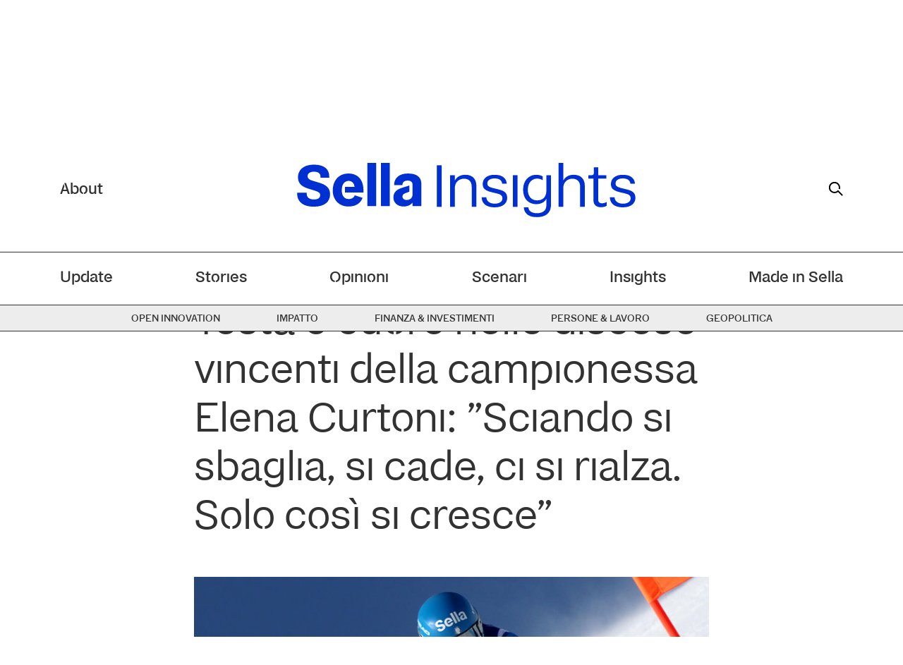

--- FILE ---
content_type: text/html;charset=UTF-8
request_url: https://sellainsights.it/-/testa-e-cuore-nelle-discese-vincenti-della-campionessa-elena-curtoni-
body_size: 27002
content:
































	
		
			<!DOCTYPE html>



























































<!--SOCIAL MEDIA LINKS-->

<html class="ltr" dir="ltr" lang="it-IT">
	<head>
		<title>Testa e cuore nelle discese vincenti della campionessa Elena Curtoni: &#34;Sciando si sbaglia, si cade, ci si rialza. Solo così si cresce&#34; - SellaInsights</title>

		<meta charset="UTF-8" />
		<meta http-equiv="X-UA-Compatible" content="IE=edge" />
		<meta name="viewport" content="width=device-width, user-scalable=no, initial-scale=1.0, minimum-scale=1.0, maximum-scale=1.0" />
































<meta content="text/html; charset=UTF-8" http-equiv="content-type" />









<meta content="In questa puntata speciale delle nostre Stories ospitiamo la sciatrice azzurra che da oltre due anni porta sul casco il logo Sella. &#34;Porto con immenso orgoglio questa scritta sul mio casco&#34;" lang="it-IT" name="description" /><meta content="team sella,stories,persone &amp; lavoro" lang="it-IT" name="keywords" />


<script type="importmap">{"imports":{"react-dom":"/o/frontend-js-react-web/__liferay__/exports/react-dom.js","@clayui/breadcrumb":"/o/frontend-taglib-clay/__liferay__/exports/@clayui$breadcrumb.js","@clayui/form":"/o/frontend-taglib-clay/__liferay__/exports/@clayui$form.js","@clayui/popover":"/o/frontend-taglib-clay/__liferay__/exports/@clayui$popover.js","@clayui/charts":"/o/frontend-taglib-clay/__liferay__/exports/@clayui$charts.js","@clayui/shared":"/o/frontend-taglib-clay/__liferay__/exports/@clayui$shared.js","@clayui/localized-input":"/o/frontend-taglib-clay/__liferay__/exports/@clayui$localized-input.js","@clayui/modal":"/o/frontend-taglib-clay/__liferay__/exports/@clayui$modal.js","@clayui/empty-state":"/o/frontend-taglib-clay/__liferay__/exports/@clayui$empty-state.js","react":"/o/frontend-js-react-web/__liferay__/exports/react.js","@clayui/color-picker":"/o/frontend-taglib-clay/__liferay__/exports/@clayui$color-picker.js","@clayui/navigation-bar":"/o/frontend-taglib-clay/__liferay__/exports/@clayui$navigation-bar.js","@clayui/pagination":"/o/frontend-taglib-clay/__liferay__/exports/@clayui$pagination.js","@clayui/icon":"/o/frontend-taglib-clay/__liferay__/exports/@clayui$icon.js","@clayui/table":"/o/frontend-taglib-clay/__liferay__/exports/@clayui$table.js","@clayui/autocomplete":"/o/frontend-taglib-clay/__liferay__/exports/@clayui$autocomplete.js","@clayui/slider":"/o/frontend-taglib-clay/__liferay__/exports/@clayui$slider.js","@clayui/management-toolbar":"/o/frontend-taglib-clay/__liferay__/exports/@clayui$management-toolbar.js","@clayui/multi-select":"/o/frontend-taglib-clay/__liferay__/exports/@clayui$multi-select.js","@clayui/nav":"/o/frontend-taglib-clay/__liferay__/exports/@clayui$nav.js","@clayui/time-picker":"/o/frontend-taglib-clay/__liferay__/exports/@clayui$time-picker.js","@clayui/provider":"/o/frontend-taglib-clay/__liferay__/exports/@clayui$provider.js","@clayui/upper-toolbar":"/o/frontend-taglib-clay/__liferay__/exports/@clayui$upper-toolbar.js","@clayui/loading-indicator":"/o/frontend-taglib-clay/__liferay__/exports/@clayui$loading-indicator.js","@clayui/panel":"/o/frontend-taglib-clay/__liferay__/exports/@clayui$panel.js","@clayui/drop-down":"/o/frontend-taglib-clay/__liferay__/exports/@clayui$drop-down.js","@clayui/list":"/o/frontend-taglib-clay/__liferay__/exports/@clayui$list.js","@clayui/date-picker":"/o/frontend-taglib-clay/__liferay__/exports/@clayui$date-picker.js","@clayui/label":"/o/frontend-taglib-clay/__liferay__/exports/@clayui$label.js","@clayui/data-provider":"/o/frontend-taglib-clay/__liferay__/exports/@clayui$data-provider.js","@liferay/frontend-js-api/data-set":"/o/frontend-js-dependencies-web/__liferay__/exports/@liferay$js-api$data-set.js","@clayui/core":"/o/frontend-taglib-clay/__liferay__/exports/@clayui$core.js","@liferay/language/":"/o/js/language/","@clayui/pagination-bar":"/o/frontend-taglib-clay/__liferay__/exports/@clayui$pagination-bar.js","@clayui/layout":"/o/frontend-taglib-clay/__liferay__/exports/@clayui$layout.js","@clayui/multi-step-nav":"/o/frontend-taglib-clay/__liferay__/exports/@clayui$multi-step-nav.js","@liferay/frontend-js-api":"/o/frontend-js-dependencies-web/__liferay__/exports/@liferay$js-api.js","@clayui/css":"/o/frontend-taglib-clay/__liferay__/exports/@clayui$css.js","@clayui/toolbar":"/o/frontend-taglib-clay/__liferay__/exports/@clayui$toolbar.js","@clayui/alert":"/o/frontend-taglib-clay/__liferay__/exports/@clayui$alert.js","@clayui/badge":"/o/frontend-taglib-clay/__liferay__/exports/@clayui$badge.js","@clayui/link":"/o/frontend-taglib-clay/__liferay__/exports/@clayui$link.js","@clayui/card":"/o/frontend-taglib-clay/__liferay__/exports/@clayui$card.js","@clayui/progress-bar":"/o/frontend-taglib-clay/__liferay__/exports/@clayui$progress-bar.js","@clayui/tooltip":"/o/frontend-taglib-clay/__liferay__/exports/@clayui$tooltip.js","@clayui/button":"/o/frontend-taglib-clay/__liferay__/exports/@clayui$button.js","@clayui/tabs":"/o/frontend-taglib-clay/__liferay__/exports/@clayui$tabs.js","@clayui/sticker":"/o/frontend-taglib-clay/__liferay__/exports/@clayui$sticker.js"},"scopes":{}}</script><script data-senna-track="temporary">var Liferay = window.Liferay || {};Liferay.Icons = Liferay.Icons || {};Liferay.Icons.controlPanelSpritemap = 'https://sellainsights.it/o/admin-theme/images/clay/icons.svg'; Liferay.Icons.spritemap = 'https://sellainsights.it/o/sella-insights-new-theme/images/clay/icons.svg';</script>
<script data-senna-track="permanent" type="text/javascript">window.Liferay = window.Liferay || {}; window.Liferay.CSP = {nonce: ''};</script>
<script data-senna-track="permanent" src="/combo?browserId=chrome&minifierType=js&languageId=it_IT&t=1768628058082&/o/frontend-js-jquery-web/jquery/jquery.min.js&/o/frontend-js-jquery-web/jquery/init.js&/o/frontend-js-jquery-web/jquery/ajax.js&/o/frontend-js-jquery-web/jquery/bootstrap.bundle.min.js&/o/frontend-js-jquery-web/jquery/collapsible_search.js&/o/frontend-js-jquery-web/jquery/fm.js&/o/frontend-js-jquery-web/jquery/form.js&/o/frontend-js-jquery-web/jquery/popper.min.js&/o/frontend-js-jquery-web/jquery/side_navigation.js" type="text/javascript"></script>
<link data-senna-track="temporary" href="https://sellainsights.it/-/testa-e-cuore-nelle-discese-vincenti-della-campionessa-elena-curtoni-" rel="canonical" />
<link data-senna-track="temporary" href="https://sellainsights.it/-/testa-e-cuore-nelle-discese-vincenti-della-campionessa-elena-curtoni-" hreflang="it-IT" rel="alternate" />
<link data-senna-track="temporary" href="https://sellainsights.it/-/testa-e-cuore-nelle-discese-vincenti-della-campionessa-elena-curtoni-" hreflang="x-default" rel="alternate" />
<meta property="og:description" content="In questa puntata speciale delle nostre Stories ospitiamo la sciatrice azzurra che da oltre due anni porta sul casco il logo Sella. &quot;Porto con immenso orgoglio questa scritta sul mio casco&quot;">
<meta property="og:locale" content="it_IT">
<meta property="og:locale:alternate" content="it_IT">
<meta property="og:site_name" content="SellaInsights">
<meta property="og:title" content="Testa e cuore nelle discese vincenti della campionessa Elena Curtoni: &quot;Sciando si sbaglia, si cade, ci si rialza. Solo così si cresce&quot; - SellaInsights">
<meta property="og:type" content="website">
<meta property="og:url" content="https://sellainsights.it/-/testa-e-cuore-nelle-discese-vincenti-della-campionessa-elena-curtoni-">


<link href="https://sellainsights.it/o/sella-insights-new-theme/images/favicon.ico" rel="apple-touch-icon" />
<link href="https://sellainsights.it/o/sella-insights-new-theme/images/favicon.ico" rel="icon" />



<link class="lfr-css-file" data-senna-track="temporary" href="https://sellainsights.it/o/sella-insights-new-theme/css/clay.css?browserId=chrome&amp;themeId=sellainsightsnew_WAR_sellainsightsnewtheme&amp;minifierType=css&amp;languageId=it_IT&amp;t=1752971780000" id="liferayAUICSS" rel="stylesheet" type="text/css" />









	<link href="/combo?browserId=chrome&amp;minifierType=css&amp;themeId=sellainsightsnew_WAR_sellainsightsnewtheme&amp;languageId=it_IT&amp;com_liferay_asset_publisher_web_portlet_AssetPublisherPortlet_INSTANCE_mGB9uVbSMJ2Z:%2Fo%2Fasset-publisher-web%2Fcss%2Fmain.css&amp;com_liferay_portal_search_web_search_bar_portlet_SearchBarPortlet_INSTANCE_templateSearch:%2Fo%2Fportal-search-web%2Fcss%2Fmain.css&amp;com_liferay_product_navigation_product_menu_web_portlet_ProductMenuPortlet:%2Fo%2Fproduct-navigation-product-menu-web%2Fcss%2Fmain.css&amp;com_liferay_product_navigation_user_personal_bar_web_portlet_ProductNavigationUserPersonalBarPortlet:%2Fo%2Fproduct-navigation-user-personal-bar-web%2Fcss%2Fmain.css&amp;com_liferay_site_navigation_menu_web_portlet_SiteNavigationMenuPortlet:%2Fo%2Fsite-navigation-menu-web%2Fcss%2Fmain.css&amp;it_ariadne_sella_content_related_web_ContentRelatedPortlet_INSTANCE_w9ra0bjCGrFd:%2Fo%2Fit.ariadne.sella.content.related.web%2Fcss%2Fmain.css&amp;t=1755013936000" rel="stylesheet" type="text/css"
 data-senna-track="temporary" id="5cdff045" />








<script type="text/javascript" data-senna-track="temporary">
	// <![CDATA[
		var Liferay = Liferay || {};

		Liferay.Browser = {
			acceptsGzip: function() {
				return true;
			},

			

			getMajorVersion: function() {
				return 131.0;
			},

			getRevision: function() {
				return '537.36';
			},
			getVersion: function() {
				return '131.0';
			},

			

			isAir: function() {
				return false;
			},
			isChrome: function() {
				return true;
			},
			isEdge: function() {
				return false;
			},
			isFirefox: function() {
				return false;
			},
			isGecko: function() {
				return true;
			},
			isIe: function() {
				return false;
			},
			isIphone: function() {
				return false;
			},
			isLinux: function() {
				return false;
			},
			isMac: function() {
				return true;
			},
			isMobile: function() {
				return false;
			},
			isMozilla: function() {
				return false;
			},
			isOpera: function() {
				return false;
			},
			isRtf: function() {
				return true;
			},
			isSafari: function() {
				return true;
			},
			isSun: function() {
				return false;
			},
			isWebKit: function() {
				return true;
			},
			isWindows: function() {
				return false;
			}
		};

		Liferay.Data = Liferay.Data || {};

		Liferay.Data.ICONS_INLINE_SVG = true;

		Liferay.Data.NAV_SELECTOR = '#navigation';

		Liferay.Data.NAV_SELECTOR_MOBILE = '#navigationCollapse';

		Liferay.Data.isCustomizationView = function() {
			return false;
		};

		Liferay.Data.notices = [
			
		];

		(function () {
			var available = {};

			var direction = {};

			

				available['en_US'] = 'inglese\x20\x28Stati\x20Uniti\x29';
				direction['en_US'] = 'ltr';

			

				available['it_IT'] = 'italiano\x20\x28Italia\x29';
				direction['it_IT'] = 'ltr';

			

			Liferay.Language = {
				_cache: {},
				available,
				direction,
				get: function(key) {
					let value = Liferay.Language._cache[key];

					if (value === undefined) {
						value = key;
					}

					return value;
				}
			};
		})();

		var featureFlags = {"LPD-10964":false,"LPS-193884":false,"LPS-178642":false,"LPD-11253":false,"LPS-193005":false,"LPS-187284":true,"LPS-187285":false,"LPD-11377":false,"LPD-10562":false,"LPS-114786":false,"COMMERCE-8087":false,"LPD-13311":true,"LRAC-10757":false,"LPS-180090":false,"LPS-178052":false,"LPS-189856":false,"LPD-21414":false,"LPD-19465":false,"LPS-187436":false,"LPS-185892":false,"LPS-186620":false,"LPS-184404":false,"LPS-198183":false,"LPD-15729":false,"LPS-171364":false,"LPD-6378":false,"LPS-153714":false,"LPS-96845":false,"LPD-11848":false,"LPS-170670":false,"LPS-169981":false,"LPS-153839":false,"LPS-177027":false,"LPD-11003":false,"LPD-19843":false,"LPS-114700":false,"LPS-135430":false,"LPD-36053":false,"LPS-134060":false,"LPS-164563":false,"LPS-122920":false,"LPD-27222":false,"LPS-199086":false,"LPS-203351":false,"LPD-10588":false,"LPD-13778":true,"LPD-11313":false,"LPD-6368":false,"LPD-10701":false,"LPD-10703":false,"LPS-202104":false,"LPD-19955":false,"LPS-187142":false,"LPD-15596":false,"LPD-11232":false,"LPS-196935":true,"LPS-176691":false,"LPS-197909":false,"LPD-21636":false,"LPD-29516":false,"COMMERCE-8949":false,"LPD-25799":false,"LPD-11228":false,"LPD-30087":false,"LPS-153813":false,"LPS-174455":false,"LPD-17809":false,"COMMERCE-13024":false,"LPS-165482":false,"LPS-193551":false,"LPS-197477":false,"LPD-17965":false,"LPS-174816":false,"LPS-186360":false,"LPS-153332":false,"LPS-179669":false,"LPS-174417":false,"LPD-11147":false,"LPD-31212":false,"LPD-18221":false,"LPS-155284":false,"LRAC-15017":false,"LPD-19870":false,"LPS-200108":false,"LPS-159643":false,"LPS-161033":false,"LPS-164948":false,"LPS-188058":false,"LPS-129412":false,"LPD-24498":false,"LPD-21265":false,"LPS-169837":false,"LPD-20379":false,"LPD-20213":false};

		Liferay.FeatureFlags = Object.keys(featureFlags).reduce(
			(acc, key) => ({
				...acc, [key]: featureFlags[key] === 'true' || featureFlags[key] === true
			}), {}
		);

		Liferay.PortletKeys = {
			DOCUMENT_LIBRARY: 'com_liferay_document_library_web_portlet_DLPortlet',
			DYNAMIC_DATA_MAPPING: 'com_liferay_dynamic_data_mapping_web_portlet_DDMPortlet',
			ITEM_SELECTOR: 'com_liferay_item_selector_web_portlet_ItemSelectorPortlet'
		};

		Liferay.PropsValues = {
			JAVASCRIPT_SINGLE_PAGE_APPLICATION_TIMEOUT: 0,
			UPLOAD_SERVLET_REQUEST_IMPL_MAX_SIZE: 1073741824
		};

		Liferay.ThemeDisplay = {

			

			
				getLayoutId: function() {
					return '4';
				},

				

				getLayoutRelativeControlPanelURL: function() {
					return '/group/guest/~/control_panel/manage?p_p_id=com_liferay_asset_publisher_web_portlet_AssetPublisherPortlet_INSTANCE_mGB9uVbSMJ2Z';
				},

				getLayoutRelativeURL: function() {
					return '/news-storie';
				},
				getLayoutURL: function() {
					return 'https://sellainsights.it/news-storie';
				},
				getParentLayoutId: function() {
					return '5';
				},
				isControlPanel: function() {
					return false;
				},
				isPrivateLayout: function() {
					return 'false';
				},
				isVirtualLayout: function() {
					return false;
				},
			

			getBCP47LanguageId: function() {
				return 'en-US';
			},
			getCanonicalURL: function() {

				

				return 'https\x3a\x2f\x2fsellainsights\x2eit\x2f-\x2ftesta-e-cuore-nelle-discese-vincenti-della-campionessa-elena-curtoni-';
			},
			getCDNBaseURL: function() {
				return 'https://sellainsights.it';
			},
			getCDNDynamicResourcesHost: function() {
				return '';
			},
			getCDNHost: function() {
				return '';
			},
			getCompanyGroupId: function() {
				return '51678';
			},
			getCompanyId: function() {
				return '51632';
			},
			getDefaultLanguageId: function() {
				return 'it_IT';
			},
			getDoAsUserIdEncoded: function() {
				return '';
			},
			getLanguageId: function() {
				return 'it_IT';
			},
			getParentGroupId: function() {
				return '51669';
			},
			getPathContext: function() {
				return '';
			},
			getPathImage: function() {
				return '/image';
			},
			getPathJavaScript: function() {
				return '/o/frontend-js-web';
			},
			getPathMain: function() {
				return '/c';
			},
			getPathThemeImages: function() {
				return 'https://sellainsights.it/o/sella-insights-new-theme/images';
			},
			getPathThemeRoot: function() {
				return '/o/sella-insights-new-theme';
			},
			getPlid: function() {
				return '52371';
			},
			getPortalURL: function() {
				return 'https://sellainsights.it';
			},
			getRealUserId: function() {
				return '51635';
			},
			getRemoteAddr: function() {
				return '172.20.128.53';
			},
			getRemoteHost: function() {
				return '172.20.128.53';
			},
			getScopeGroupId: function() {
				return '51669';
			},
			getScopeGroupIdOrLiveGroupId: function() {
				return '51669';
			},
			getSessionId: function() {
				return '';
			},
			getSiteAdminURL: function() {
				return 'https://sellainsights.it/group/guest/~/control_panel/manage?p_p_lifecycle=0&p_p_state=maximized&p_p_mode=view';
			},
			getSiteGroupId: function() {
				return '51669';
			},
			getURLControlPanel: function() {
				return '/group/control_panel?refererPlid=52371';
			},
			getURLHome: function() {
				return 'https\x3a\x2f\x2fsellainsights\x2eit\x2fweb\x2fguest';
			},
			getUserEmailAddress: function() {
				return '';
			},
			getUserId: function() {
				return '51635';
			},
			getUserName: function() {
				return '';
			},
			isAddSessionIdToURL: function() {
				return false;
			},
			isImpersonated: function() {
				return false;
			},
			isSignedIn: function() {
				return false;
			},

			isStagedPortlet: function() {
				
					
						return true;
					
					
			},

			isStateExclusive: function() {
				return false;
			},
			isStateMaximized: function() {
				return false;
			},
			isStatePopUp: function() {
				return false;
			}
		};

		var themeDisplay = Liferay.ThemeDisplay;

		Liferay.AUI = {

			

			getCombine: function() {
				return true;
			},
			getComboPath: function() {
				return '/combo/?browserId=chrome&minifierType=&languageId=it_IT&t=1752971691445&';
			},
			getDateFormat: function() {
				return '%d/%m/%Y';
			},
			getEditorCKEditorPath: function() {
				return '/o/frontend-editor-ckeditor-web';
			},
			getFilter: function() {
				var filter = 'raw';

				
					
						filter = 'min';
					
					

				return filter;
			},
			getFilterConfig: function() {
				var instance = this;

				var filterConfig = null;

				if (!instance.getCombine()) {
					filterConfig = {
						replaceStr: '.js' + instance.getStaticResourceURLParams(),
						searchExp: '\\.js$'
					};
				}

				return filterConfig;
			},
			getJavaScriptRootPath: function() {
				return '/o/frontend-js-web';
			},
			getPortletRootPath: function() {
				return '/html/portlet';
			},
			getStaticResourceURLParams: function() {
				return '?browserId=chrome&minifierType=&languageId=it_IT&t=1752971691445';
			}
		};

		Liferay.authToken = 'z4triAn8';

		

		Liferay.currentURL = '\x2f-\x2ftesta-e-cuore-nelle-discese-vincenti-della-campionessa-elena-curtoni-';
		Liferay.currentURLEncoded = '\x252F-\x252Ftesta-e-cuore-nelle-discese-vincenti-della-campionessa-elena-curtoni-';
	// ]]>
</script>

<script data-senna-track="temporary" type="text/javascript">window.__CONFIG__= {basePath: '',combine: true, defaultURLParams: null, explainResolutions: false, exposeGlobal: false, logLevel: 'warn', moduleType: 'module', namespace:'Liferay', nonce: '', reportMismatchedAnonymousModules: 'warn', resolvePath: '/o/js_resolve_modules', url: '/combo/?browserId=chrome&minifierType=js&languageId=it_IT&t=1752971691445&', waitTimeout: 60000};</script><script data-senna-track="permanent" src="/o/frontend-js-loader-modules-extender/loader.js?&mac=9WaMmhziBCkScHZwrrVcOR7VZF4=&browserId=chrome&languageId=it_IT&minifierType=js" type="text/javascript"></script><script data-senna-track="permanent" src="/combo?browserId=chrome&minifierType=js&languageId=it_IT&t=1752971691445&/o/frontend-js-aui-web/aui/aui/aui-min.js&/o/frontend-js-aui-web/liferay/modules.js&/o/frontend-js-aui-web/liferay/aui_sandbox.js&/o/frontend-js-aui-web/aui/attribute-base/attribute-base-min.js&/o/frontend-js-aui-web/aui/attribute-complex/attribute-complex-min.js&/o/frontend-js-aui-web/aui/attribute-core/attribute-core-min.js&/o/frontend-js-aui-web/aui/attribute-observable/attribute-observable-min.js&/o/frontend-js-aui-web/aui/attribute-extras/attribute-extras-min.js&/o/frontend-js-aui-web/aui/event-custom-base/event-custom-base-min.js&/o/frontend-js-aui-web/aui/event-custom-complex/event-custom-complex-min.js&/o/frontend-js-aui-web/aui/oop/oop-min.js&/o/frontend-js-aui-web/aui/aui-base-lang/aui-base-lang-min.js&/o/frontend-js-aui-web/liferay/dependency.js&/o/frontend-js-aui-web/liferay/util.js&/o/oauth2-provider-web/js/liferay.js&/o/frontend-js-web/liferay/dom_task_runner.js&/o/frontend-js-web/liferay/events.js&/o/frontend-js-web/liferay/lazy_load.js&/o/frontend-js-web/liferay/liferay.js&/o/frontend-js-web/liferay/global.bundle.js&/o/frontend-js-web/liferay/portlet.js&/o/frontend-js-web/liferay/workflow.js" type="text/javascript"></script>
<script data-senna-track="temporary" type="text/javascript">window.Liferay = Liferay || {}; window.Liferay.OAuth2 = {getAuthorizeURL: function() {return 'https://sellainsights.it/o/oauth2/authorize';}, getBuiltInRedirectURL: function() {return 'https://sellainsights.it/o/oauth2/redirect';}, getIntrospectURL: function() { return 'https://sellainsights.it/o/oauth2/introspect';}, getTokenURL: function() {return 'https://sellainsights.it/o/oauth2/token';}, getUserAgentApplication: function(externalReferenceCode) {return Liferay.OAuth2._userAgentApplications[externalReferenceCode];}, _userAgentApplications: {}}</script><script data-senna-track="temporary" type="text/javascript">try {var MODULE_MAIN='calendar-web@5.0.98/index';var MODULE_PATH='/o/calendar-web';/**
 * SPDX-FileCopyrightText: (c) 2000 Liferay, Inc. https://liferay.com
 * SPDX-License-Identifier: LGPL-2.1-or-later OR LicenseRef-Liferay-DXP-EULA-2.0.0-2023-06
 */

(function () {
	AUI().applyConfig({
		groups: {
			calendar: {
				base: MODULE_PATH + '/js/legacy/',
				combine: Liferay.AUI.getCombine(),
				filter: Liferay.AUI.getFilterConfig(),
				modules: {
					'liferay-calendar-a11y': {
						path: 'calendar_a11y.js',
						requires: ['calendar'],
					},
					'liferay-calendar-container': {
						path: 'calendar_container.js',
						requires: [
							'aui-alert',
							'aui-base',
							'aui-component',
							'liferay-portlet-base',
						],
					},
					'liferay-calendar-date-picker-sanitizer': {
						path: 'date_picker_sanitizer.js',
						requires: ['aui-base'],
					},
					'liferay-calendar-interval-selector': {
						path: 'interval_selector.js',
						requires: ['aui-base', 'liferay-portlet-base'],
					},
					'liferay-calendar-interval-selector-scheduler-event-link': {
						path: 'interval_selector_scheduler_event_link.js',
						requires: ['aui-base', 'liferay-portlet-base'],
					},
					'liferay-calendar-list': {
						path: 'calendar_list.js',
						requires: [
							'aui-template-deprecated',
							'liferay-scheduler',
						],
					},
					'liferay-calendar-message-util': {
						path: 'message_util.js',
						requires: ['liferay-util-window'],
					},
					'liferay-calendar-recurrence-converter': {
						path: 'recurrence_converter.js',
						requires: [],
					},
					'liferay-calendar-recurrence-dialog': {
						path: 'recurrence.js',
						requires: [
							'aui-base',
							'liferay-calendar-recurrence-util',
						],
					},
					'liferay-calendar-recurrence-util': {
						path: 'recurrence_util.js',
						requires: ['aui-base', 'liferay-util-window'],
					},
					'liferay-calendar-reminders': {
						path: 'calendar_reminders.js',
						requires: ['aui-base'],
					},
					'liferay-calendar-remote-services': {
						path: 'remote_services.js',
						requires: [
							'aui-base',
							'aui-component',
							'liferay-calendar-util',
							'liferay-portlet-base',
						],
					},
					'liferay-calendar-session-listener': {
						path: 'session_listener.js',
						requires: ['aui-base', 'liferay-scheduler'],
					},
					'liferay-calendar-simple-color-picker': {
						path: 'simple_color_picker.js',
						requires: ['aui-base', 'aui-template-deprecated'],
					},
					'liferay-calendar-simple-menu': {
						path: 'simple_menu.js',
						requires: [
							'aui-base',
							'aui-template-deprecated',
							'event-outside',
							'event-touch',
							'widget-modality',
							'widget-position',
							'widget-position-align',
							'widget-position-constrain',
							'widget-stack',
							'widget-stdmod',
						],
					},
					'liferay-calendar-util': {
						path: 'calendar_util.js',
						requires: [
							'aui-datatype',
							'aui-io',
							'aui-scheduler',
							'aui-toolbar',
							'autocomplete',
							'autocomplete-highlighters',
						],
					},
					'liferay-scheduler': {
						path: 'scheduler.js',
						requires: [
							'async-queue',
							'aui-datatype',
							'aui-scheduler',
							'dd-plugin',
							'liferay-calendar-a11y',
							'liferay-calendar-message-util',
							'liferay-calendar-recurrence-converter',
							'liferay-calendar-recurrence-util',
							'liferay-calendar-util',
							'liferay-scheduler-event-recorder',
							'liferay-scheduler-models',
							'promise',
							'resize-plugin',
						],
					},
					'liferay-scheduler-event-recorder': {
						path: 'scheduler_event_recorder.js',
						requires: [
							'dd-plugin',
							'liferay-calendar-util',
							'resize-plugin',
						],
					},
					'liferay-scheduler-models': {
						path: 'scheduler_models.js',
						requires: [
							'aui-datatype',
							'dd-plugin',
							'liferay-calendar-util',
						],
					},
				},
				root: MODULE_PATH + '/js/legacy/',
			},
		},
	});
})();
} catch(error) {console.error(error);}try {var MODULE_MAIN='contacts-web@5.0.61/index';var MODULE_PATH='/o/contacts-web';/**
 * SPDX-FileCopyrightText: (c) 2000 Liferay, Inc. https://liferay.com
 * SPDX-License-Identifier: LGPL-2.1-or-later OR LicenseRef-Liferay-DXP-EULA-2.0.0-2023-06
 */

(function () {
	AUI().applyConfig({
		groups: {
			contactscenter: {
				base: MODULE_PATH + '/js/legacy/',
				combine: Liferay.AUI.getCombine(),
				filter: Liferay.AUI.getFilterConfig(),
				modules: {
					'liferay-contacts-center': {
						path: 'main.js',
						requires: [
							'aui-io-plugin-deprecated',
							'aui-toolbar',
							'autocomplete-base',
							'datasource-io',
							'json-parse',
							'liferay-portlet-base',
							'liferay-util-window',
						],
					},
				},
				root: MODULE_PATH + '/js/legacy/',
			},
		},
	});
})();
} catch(error) {console.error(error);}try {var MODULE_MAIN='@liferay/document-library-web@6.0.188/index';var MODULE_PATH='/o/document-library-web';/**
 * SPDX-FileCopyrightText: (c) 2000 Liferay, Inc. https://liferay.com
 * SPDX-License-Identifier: LGPL-2.1-or-later OR LicenseRef-Liferay-DXP-EULA-2.0.0-2023-06
 */

(function () {
	AUI().applyConfig({
		groups: {
			dl: {
				base: MODULE_PATH + '/js/legacy/',
				combine: Liferay.AUI.getCombine(),
				filter: Liferay.AUI.getFilterConfig(),
				modules: {
					'document-library-upload-component': {
						path: 'DocumentLibraryUpload.js',
						requires: [
							'aui-component',
							'aui-data-set-deprecated',
							'aui-overlay-manager-deprecated',
							'aui-overlay-mask-deprecated',
							'aui-parse-content',
							'aui-progressbar',
							'aui-template-deprecated',
							'liferay-search-container',
							'querystring-parse-simple',
							'uploader',
						],
					},
				},
				root: MODULE_PATH + '/js/legacy/',
			},
		},
	});
})();
} catch(error) {console.error(error);}try {var MODULE_MAIN='exportimport-web@5.0.92/index';var MODULE_PATH='/o/exportimport-web';/**
 * SPDX-FileCopyrightText: (c) 2000 Liferay, Inc. https://liferay.com
 * SPDX-License-Identifier: LGPL-2.1-or-later OR LicenseRef-Liferay-DXP-EULA-2.0.0-2023-06
 */

(function () {
	AUI().applyConfig({
		groups: {
			exportimportweb: {
				base: MODULE_PATH + '/js/legacy/',
				combine: Liferay.AUI.getCombine(),
				filter: Liferay.AUI.getFilterConfig(),
				modules: {
					'liferay-export-import-export-import': {
						path: 'main.js',
						requires: [
							'aui-datatype',
							'aui-dialog-iframe-deprecated',
							'aui-modal',
							'aui-parse-content',
							'aui-toggler',
							'liferay-portlet-base',
							'liferay-util-window',
						],
					},
				},
				root: MODULE_PATH + '/js/legacy/',
			},
		},
	});
})();
} catch(error) {console.error(error);}try {var MODULE_MAIN='dynamic-data-mapping-web@5.0.108/index';var MODULE_PATH='/o/dynamic-data-mapping-web';/**
 * SPDX-FileCopyrightText: (c) 2000 Liferay, Inc. https://liferay.com
 * SPDX-License-Identifier: LGPL-2.1-or-later OR LicenseRef-Liferay-DXP-EULA-2.0.0-2023-06
 */

(function () {
	const LiferayAUI = Liferay.AUI;

	AUI().applyConfig({
		groups: {
			ddm: {
				base: MODULE_PATH + '/js/legacy/',
				combine: Liferay.AUI.getCombine(),
				filter: LiferayAUI.getFilterConfig(),
				modules: {
					'liferay-ddm-form': {
						path: 'ddm_form.js',
						requires: [
							'aui-base',
							'aui-datatable',
							'aui-datatype',
							'aui-image-viewer',
							'aui-parse-content',
							'aui-set',
							'aui-sortable-list',
							'json',
							'liferay-form',
							'liferay-map-base',
							'liferay-translation-manager',
							'liferay-util-window',
						],
					},
					'liferay-portlet-dynamic-data-mapping': {
						condition: {
							trigger: 'liferay-document-library',
						},
						path: 'main.js',
						requires: [
							'arraysort',
							'aui-form-builder-deprecated',
							'aui-form-validator',
							'aui-map',
							'aui-text-unicode',
							'json',
							'liferay-menu',
							'liferay-translation-manager',
							'liferay-util-window',
							'text',
						],
					},
					'liferay-portlet-dynamic-data-mapping-custom-fields': {
						condition: {
							trigger: 'liferay-document-library',
						},
						path: 'custom_fields.js',
						requires: ['liferay-portlet-dynamic-data-mapping'],
					},
				},
				root: MODULE_PATH + '/js/legacy/',
			},
		},
	});
})();
} catch(error) {console.error(error);}try {var MODULE_MAIN='frontend-js-components-web@2.0.72/index';var MODULE_PATH='/o/frontend-js-components-web';/**
 * SPDX-FileCopyrightText: (c) 2000 Liferay, Inc. https://liferay.com
 * SPDX-License-Identifier: LGPL-2.1-or-later OR LicenseRef-Liferay-DXP-EULA-2.0.0-2023-06
 */

(function () {
	AUI().applyConfig({
		groups: {
			components: {

				// eslint-disable-next-line
				mainModule: MODULE_MAIN,
			},
		},
	});
})();
} catch(error) {console.error(error);}try {var MODULE_MAIN='frontend-editor-alloyeditor-web@5.0.51/index';var MODULE_PATH='/o/frontend-editor-alloyeditor-web';/**
 * SPDX-FileCopyrightText: (c) 2000 Liferay, Inc. https://liferay.com
 * SPDX-License-Identifier: LGPL-2.1-or-later OR LicenseRef-Liferay-DXP-EULA-2.0.0-2023-06
 */

(function () {
	AUI().applyConfig({
		groups: {
			alloyeditor: {
				base: MODULE_PATH + '/js/legacy/',
				combine: Liferay.AUI.getCombine(),
				filter: Liferay.AUI.getFilterConfig(),
				modules: {
					'liferay-alloy-editor': {
						path: 'alloyeditor.js',
						requires: [
							'aui-component',
							'liferay-portlet-base',
							'timers',
						],
					},
					'liferay-alloy-editor-source': {
						path: 'alloyeditor_source.js',
						requires: [
							'aui-debounce',
							'liferay-fullscreen-source-editor',
							'liferay-source-editor',
							'plugin',
						],
					},
				},
				root: MODULE_PATH + '/js/legacy/',
			},
		},
	});
})();
} catch(error) {console.error(error);}try {var MODULE_MAIN='@liferay/frontend-js-react-web@5.0.45/index';var MODULE_PATH='/o/frontend-js-react-web';/**
 * SPDX-FileCopyrightText: (c) 2000 Liferay, Inc. https://liferay.com
 * SPDX-License-Identifier: LGPL-2.1-or-later OR LicenseRef-Liferay-DXP-EULA-2.0.0-2023-06
 */

(function () {
	AUI().applyConfig({
		groups: {
			react: {

				// eslint-disable-next-line
				mainModule: MODULE_MAIN,
			},
		},
	});
})();
} catch(error) {console.error(error);}try {var MODULE_MAIN='@liferay/frontend-js-state-web@1.0.25/index';var MODULE_PATH='/o/frontend-js-state-web';/**
 * SPDX-FileCopyrightText: (c) 2000 Liferay, Inc. https://liferay.com
 * SPDX-License-Identifier: LGPL-2.1-or-later OR LicenseRef-Liferay-DXP-EULA-2.0.0-2023-06
 */

(function () {
	AUI().applyConfig({
		groups: {
			state: {

				// eslint-disable-next-line
				mainModule: MODULE_MAIN,
			},
		},
	});
})();
} catch(error) {console.error(error);}try {var MODULE_MAIN='portal-search-web@6.0.139/index';var MODULE_PATH='/o/portal-search-web';/**
 * SPDX-FileCopyrightText: (c) 2000 Liferay, Inc. https://liferay.com
 * SPDX-License-Identifier: LGPL-2.1-or-later OR LicenseRef-Liferay-DXP-EULA-2.0.0-2023-06
 */

(function () {
	AUI().applyConfig({
		groups: {
			search: {
				base: MODULE_PATH + '/js/',
				combine: Liferay.AUI.getCombine(),
				filter: Liferay.AUI.getFilterConfig(),
				modules: {
					'liferay-search-date-facet': {
						path: 'date_facet.js',
						requires: ['aui-form-validator'],
					},
				},
				root: MODULE_PATH + '/js/',
			},
		},
	});
})();
} catch(error) {console.error(error);}try {var MODULE_MAIN='portal-workflow-kaleo-designer-web@5.0.137/index';var MODULE_PATH='/o/portal-workflow-kaleo-designer-web';/**
 * SPDX-FileCopyrightText: (c) 2000 Liferay, Inc. https://liferay.com
 * SPDX-License-Identifier: LGPL-2.1-or-later OR LicenseRef-Liferay-DXP-EULA-2.0.0-2023-06
 */

(function () {
	AUI().applyConfig({
		groups: {
			'kaleo-designer': {
				base: MODULE_PATH + '/designer/js/legacy/',
				combine: Liferay.AUI.getCombine(),
				filter: Liferay.AUI.getFilterConfig(),
				modules: {
					'liferay-kaleo-designer-autocomplete-util': {
						path: 'autocomplete_util.js',
						requires: ['autocomplete', 'autocomplete-highlighters'],
					},
					'liferay-kaleo-designer-definition-diagram-controller': {
						path: 'definition_diagram_controller.js',
						requires: [
							'liferay-kaleo-designer-field-normalizer',
							'liferay-kaleo-designer-utils',
						],
					},
					'liferay-kaleo-designer-dialogs': {
						path: 'dialogs.js',
						requires: ['liferay-util-window'],
					},
					'liferay-kaleo-designer-editors': {
						path: 'editors.js',
						requires: [
							'aui-ace-editor',
							'aui-ace-editor-mode-xml',
							'aui-base',
							'aui-datatype',
							'aui-node',
							'liferay-kaleo-designer-autocomplete-util',
							'liferay-kaleo-designer-utils',
						],
					},
					'liferay-kaleo-designer-field-normalizer': {
						path: 'field_normalizer.js',
						requires: ['liferay-kaleo-designer-remote-services'],
					},
					'liferay-kaleo-designer-nodes': {
						path: 'nodes.js',
						requires: [
							'aui-datatable',
							'aui-datatype',
							'aui-diagram-builder',
							'liferay-kaleo-designer-editors',
							'liferay-kaleo-designer-utils',
						],
					},
					'liferay-kaleo-designer-remote-services': {
						path: 'remote_services.js',
						requires: ['aui-io'],
					},
					'liferay-kaleo-designer-templates': {
						path: 'templates.js',
						requires: ['aui-tpl-snippets-deprecated'],
					},
					'liferay-kaleo-designer-utils': {
						path: 'utils.js',
						requires: [],
					},
					'liferay-kaleo-designer-xml-definition': {
						path: 'xml_definition.js',
						requires: [
							'aui-base',
							'aui-component',
							'dataschema-xml',
							'datatype-xml',
						],
					},
					'liferay-kaleo-designer-xml-definition-serializer': {
						path: 'xml_definition_serializer.js',
						requires: ['escape', 'liferay-kaleo-designer-xml-util'],
					},
					'liferay-kaleo-designer-xml-util': {
						path: 'xml_util.js',
						requires: ['aui-base'],
					},
					'liferay-portlet-kaleo-designer': {
						path: 'main.js',
						requires: [
							'aui-ace-editor',
							'aui-ace-editor-mode-xml',
							'aui-tpl-snippets-deprecated',
							'dataschema-xml',
							'datasource',
							'datatype-xml',
							'event-valuechange',
							'io-form',
							'liferay-kaleo-designer-autocomplete-util',
							'liferay-kaleo-designer-editors',
							'liferay-kaleo-designer-nodes',
							'liferay-kaleo-designer-remote-services',
							'liferay-kaleo-designer-utils',
							'liferay-kaleo-designer-xml-util',
							'liferay-util-window',
						],
					},
				},
				root: MODULE_PATH + '/designer/js/legacy/',
			},
		},
	});
})();
} catch(error) {console.error(error);}try {var MODULE_MAIN='staging-processes-web@5.0.60/index';var MODULE_PATH='/o/staging-processes-web';/**
 * SPDX-FileCopyrightText: (c) 2000 Liferay, Inc. https://liferay.com
 * SPDX-License-Identifier: LGPL-2.1-or-later OR LicenseRef-Liferay-DXP-EULA-2.0.0-2023-06
 */

(function () {
	AUI().applyConfig({
		groups: {
			stagingprocessesweb: {
				base: MODULE_PATH + '/js/legacy/',
				combine: Liferay.AUI.getCombine(),
				filter: Liferay.AUI.getFilterConfig(),
				modules: {
					'liferay-staging-processes-export-import': {
						path: 'main.js',
						requires: [
							'aui-datatype',
							'aui-dialog-iframe-deprecated',
							'aui-modal',
							'aui-parse-content',
							'aui-toggler',
							'liferay-portlet-base',
							'liferay-util-window',
						],
					},
				},
				root: MODULE_PATH + '/js/legacy/',
			},
		},
	});
})();
} catch(error) {console.error(error);}</script>




<script type="text/javascript" data-senna-track="temporary">
	// <![CDATA[
		
			
				
		

		
	// ]]>
</script>





	
		

			

			
		
		



	
		

			

			
		
	












	













	
		<meta content="https://sellainsights.it/-/testa-e-cuore-nelle-discese-vincenti-della-campionessa-elena-curtoni-" property="og:url" >
		<meta content="article" property="og:type" >
		<meta content="Testa e cuore nelle discese vincenti della campionessa Elena Curtoni: "Sciando si sbaglia, si cade, ci si rialza. Solo così si cresce"" property="og:title" >
		<meta content="In questa puntata speciale delle nostre Stories ospitiamo la sciatrice azzurra che da oltre due anni porta sul casco il logo Sella. "Porto con immenso orgoglio questa scritta sul mio casco"" property="og:description" >

		<meta property="og:image" content="https://sellainsights.it/o/adaptive-media/image/29273687/800-x-533-px/11_Curtoni.jpg" />
		<meta property="og:image:type" content="image/png" />
		<meta property="og:image:width" content="800" />
		<meta property="og:image:height" content="533" />

		<meta property="og:image" content="" />
		<meta property="og:image:type" content="image/png" />
		<meta property="og:image:width" content="300" />
		<meta property="og:image:height" content="300" />

		<meta name="twitter:card" content="summary">
		<meta name="twitter:title" content="Testa e cuore nelle discese vincenti della campionessa Elena Curtoni: "Sciando si sbaglia, si cade, ci si rialza. Solo così si cresce"">
		<meta name="twitter:description" content="In questa puntata speciale delle nostre Stories ospitiamo la sciatrice azzurra che da oltre due anni porta sul casco il logo Sella. "Porto con immenso orgoglio questa scritta sul mio casco"" />
		<meta name="twitter:url" content="https://sellainsights.it/-/testa-e-cuore-nelle-discese-vincenti-della-campionessa-elena-curtoni-">
		<meta name="twitter:image" content="https://sellainsights.it/o/adaptive-media/image/29273687/800-x-533-px/11_Curtoni.jpg">

	<link data-senna-track="temporary" href="/o/social-bookmarks-taglib/css/main.css?browserId=chrome&themeId=sellainsightsnew_WAR_sellainsightsnewtheme&minifierType=css&languageId=it_IT&t=1752971780000" rel="stylesheet" type="text/css" />










<link class="lfr-css-file" data-senna-track="temporary" href="https://sellainsights.it/o/sella-insights-new-theme/css/main.css?browserId=chrome&amp;themeId=sellainsightsnew_WAR_sellainsightsnewtheme&amp;minifierType=css&amp;languageId=it_IT&amp;t=1752971780000" id="liferayThemeCSS" rel="stylesheet" type="text/css" />




	<style data-senna-track="temporary" type="text/css">
		.has-staging-bar #main {
	margin-top: 280px;
}

:root {
    --pulse-cursor-duration: 0ms;
}






/*OLD*/


@media screen and (max-width: 1199px) and (min-width: 992px) {
    .wrapper .sella-header__top .sella-nav__item {
        margin-left: 30px!important;
    }

    /* .wrapper .sella-header__top .sella-nav__link {
        font-size: 14px!important;
    } */
}


.taglib-social-bookmarks {
	margin-bottom: 10px;
	margin-right: 10px;
}

.taglib-social-bookmark svg {
	display: none;
}

.taglib-social-bookmark a {
	width: 22px!important;
	height: 22px!important;
	background-size: contain;
	background-repeat: no-repeat;
	background-color: transparent!important;
	opacity: 0.8;
}

taglib-social-bookmark a:hover {
	opacity: 1;
}

.taglib-social-bookmark-facebook a {
	background-image: url("https://sellanews.it/documents/76889/1278617/facebook%402x.png");
}

.taglib-social-bookmark-twitter a {
	background-image: url("https://sellanews.it/documents/76889/1278617/twitter%402x.png");
}

.taglib-social-bookmark-linkedin a {
	background-image: url("https://sellanews.it/documents/76889/1278617/linkedin%402x.png");
}

.taglib-social-bookmark-whatsapp a {
	background-image: url("https://sellanews.it/documents/76889/1278617/whatsapp%402x.png");
}

#bannerLeft,
#bannerRight {
	background-repeat: no-repeat;
}


/*stili sellainsights*/

.text__blue {
	color: #03c!important;
}

.section {
	padding-top: 30px!important;
}

.section__title__smaller {
	font-size: 22px;
}
.taglib-social-bookmarks {
display: none!important;
}
.wrapper .article-detail__author-avatar {
    min-width: 40px;
}
@media screen and (min-width:992px) {
	.section__title__smaller {
		font-size: 24px!important;
	}
}

@media screen and (max-width: 767px) {
.wrapper .sella-podcast--left, .wrapper .sella-podcast--right {
max-width: 100%;
}
.wrapper .sella-blockquote .quote-end {
    bottom: 30px!important;
}
}


.radiocor-detail-wrapper .lx-single-post-content {
    margin: 40px 0;
}
.radiocor-detail-wrapper .lx-single-post-content .headline
    margin-bottom: 40px;
}

div.asset-full-content.default-asset-publisher .align-items-center.d-flex.mb-2 .component-title {
	display: none!important;
}
	</style>





	<style data-senna-track="temporary" type="text/css">

		

			

				

					

#p_p_id_com_liferay_asset_publisher_web_portlet_AssetPublisherPortlet_INSTANCE_mGB9uVbSMJ2Z_ .portlet-content {

}




				

			

		

			

		

			

		

			

		

			

		

			

				

					

#p_p_id_com_liferay_site_navigation_menu_web_portlet_SiteNavigationMenuPortlet_INSTANCE_0001_ .portlet-content {

}




				

			

		

			

				

					

#p_p_id_com_liferay_site_navigation_menu_web_portlet_SiteNavigationMenuPortlet_INSTANCE_0002_ .portlet-content {
padding: 0%
}
#test {
font-size:12px;
}



				

			

		

			

				

					

#p_p_id_com_liferay_site_navigation_menu_web_portlet_SiteNavigationMenuPortlet_INSTANCE_0003_ .portlet-content {

}




				

			

		

			

		

			

		

			

		

			

		

			

		

			

		

			

		

			

		

			

		

	</style>


<style data-senna-track="temporary" type="text/css">
</style>
<link data-senna-track="permanent" href="https://sellainsights.it/combo?browserId=chrome&minifierType=css&languageId=it_IT&t=1752971696334&/o/it.sellanews.theme.contributor-theme-contributor/css/it.sellanews.theme.contributor.css" rel="stylesheet" type = "text/css" />
<script data-senna-track="permanent" src="https://sellainsights.it/combo?browserId=chrome&minifierType=js&languageId=it_IT&t=1752971696334&/o/it.sellanews.theme.contributor-theme-contributor/js/fullpage.extensions.min.js&/o/it.sellanews.theme.contributor-theme-contributor/js/it.sellanews.theme.contributor.js&/o/it.sellanews.theme.contributor-theme-contributor/js/rangeslider.min.js&/o/it.sellanews.theme.contributor-theme-contributor/js/slick.min.js&/o/it.sellanews.theme.contributor-theme-contributor/js/swiper.min.js&/o/it.sellanews.theme.contributor-theme-contributor/js/underscore-min.js&/o/it.sellanews.theme.contributor-theme-contributor/js/verge.min.js&/o/it.sellanews.theme.contributor-theme-contributor/js/wow.min.js" type = "text/javascript"></script>
<script type="module">
import {init} from '/o/frontend-js-spa-web/__liferay__/index.js';
{
init({"navigationExceptionSelectors":":not([target=\"_blank\"]):not([data-senna-off]):not([data-resource-href]):not([data-cke-saved-href]):not([data-cke-saved-href])","cacheExpirationTime":-1,"clearScreensCache":true,"portletsBlacklist":["com_liferay_login_web_portlet_CreateAccountPortlet","com_liferay_site_navigation_directory_web_portlet_SitesDirectoryPortlet","com_liferay_nested_portlets_web_portlet_NestedPortletsPortlet","com_liferay_questions_web_internal_portlet_QuestionsPortlet","com_liferay_account_admin_web_internal_portlet_AccountUsersRegistrationPortlet","com_liferay_login_web_portlet_ForgotPasswordPortlet","sellagroupmediarelationsweb","com_liferay_portal_language_override_web_internal_portlet_PLOPortlet","com_liferay_login_web_portlet_LoginPortlet","com_liferay_login_web_portlet_FastLoginPortlet"],"excludedTargetPortlets":["com_liferay_users_admin_web_portlet_UsersAdminPortlet","com_liferay_server_admin_web_portlet_ServerAdminPortlet"],"validStatusCodes":[221,490,494,499,491,492,493,495,220],"debugEnabled":false,"loginRedirect":"","excludedPaths":["/c/document_library","/documents","/image"],"userNotification":{"message":"Sembra che la richiesta stia impiegando più del previsto.","title":"Oops","timeout":30000},"requestTimeout":0});
}

</script>





















<script type="text/javascript" data-senna-track="temporary">
	if (window.Analytics) {
		window._com_liferay_document_library_analytics_isViewFileEntry = false;
	}
</script>

<script type="text/javascript">
Liferay.on(
	'ddmFieldBlur', function(event) {
		if (window.Analytics) {
			Analytics.send(
				'fieldBlurred',
				'Form',
				{
					fieldName: event.fieldName,
					focusDuration: event.focusDuration,
					formId: event.formId,
					formPageTitle: event.formPageTitle,
					page: event.page,
					title: event.title
				}
			);
		}
	}
);

Liferay.on(
	'ddmFieldFocus', function(event) {
		if (window.Analytics) {
			Analytics.send(
				'fieldFocused',
				'Form',
				{
					fieldName: event.fieldName,
					formId: event.formId,
					formPageTitle: event.formPageTitle,
					page: event.page,
					title:event.title
				}
			);
		}
	}
);

Liferay.on(
	'ddmFormPageShow', function(event) {
		if (window.Analytics) {
			Analytics.send(
				'pageViewed',
				'Form',
				{
					formId: event.formId,
					formPageTitle: event.formPageTitle,
					page: event.page,
					title: event.title
				}
			);
		}
	}
);

Liferay.on(
	'ddmFormSubmit', function(event) {
		if (window.Analytics) {
			Analytics.send(
				'formSubmitted',
				'Form',
				{
					formId: event.formId,
					title: event.title
				}
			);
		}
	}
);

Liferay.on(
	'ddmFormView', function(event) {
		if (window.Analytics) {
			Analytics.send(
				'formViewed',
				'Form',
				{
					formId: event.formId,
					title: event.title
				}
			);
		}
	}
);

</script><script>

</script>














		<meta name="google-site-verification" content="eLLac6XG179Gb7c2bOt1kQTwEL4l_1_QN5Wjdjo8WlA" />

		<!-- Messaggio di cortesia script -->
		<script data-senna-track="temporary" defer src="https://gate.centrico.tech/blocco/site-block.min.js?t=1752971780000"></script>

		<!-- OneTrust Cookies Consent Notice start for sellainsights.it -->

		<!-- Data layer -->
		<script src="https://sellainsights.it/o/sella-insights-new-theme/js/sellainsights.data-layer.js?t=1752971780000" data-senna-track="permanent"></script>

		<script src="https://cdn.cookielaw.org/scripttemplates/otSDKStub.js" data-senna-track="temporary" type="text/javascript" charset="UTF-8" data-domain-script="31d5e9ab-3a95-4668-8326-7cd8fedff3d0" ></script>
		<script type="text/javascript" data-senna-track="temporary">
		function OptanonWrapper() { window.dataLayer.push({event:'OneTrustGroupsUpdated'}); }
		</script>
		<!-- OneTrust Cookies Consent Notice end for sellagroup.eu -->

		<!-- Google Tag Manager -->
		<script class="optanon-category-C0002"
		type="text/plain" data-senna-track="temporary">(function(w,d,s,l,i){w[l]=w[l]||[];w[l].push({'gtm.start':new Date().getTime(),event:'gtm.js'});var f=d.getElementsByTagName(s)[0],j=d.createElement(s),dl=l!='dataLayer'?'&l='+l:'';j.async=true;j.src='https://www.googletagmanager.com/gtm.js?id='+i+dl;f.parentNode.insertBefore(j,f);})(window,document,'script','dataLayer','GTM-P3R8GV9');</script>
		<!-- End Google Tag Manager -->

		<script>
			Liferay.Loader.define._amd = Liferay.Loader.define.amd;
			Liferay.Loader.define.amd = false;
		</script>
		<script type="text/javascript" src="https://sellainsights.it/o/sella-insights-new-theme/js/bundle.min.js" data-senna-track="temporary"></script>
		<script>
			Liferay.Loader.define.amd = Liferay.Loader.define._amd;
		</script>

		<link rel="preconnect" href="https://fonts.googleapis.com">
  		<link rel="preconnect" href="https://fonts.gstatic.com" crossorigin>
  		<link href="https://fonts.googleapis.com/css2?family=STIX+Two+Text:ital,wght@0,400..700;1,400..700&display=swap" rel="stylesheet">

		<link rel="stylesheet" type="text/css" href="https://cdnjs.cloudflare.com/ajax/libs/slick-carousel/1.8.1/slick.min.css"/>
		<link rel="stylesheet" href="https://cdnjs.cloudflare.com/ajax/libs/slick-carousel/1.9.0/slick-theme.css"
			integrity="sha512-6lLUdeQ5uheMFbWm3CP271l14RsX1xtx+J5x2yeIDkkiBpeVTNhTqijME7GgRKKi6hCqovwCoBTlRBEC20M8Mg=="
			crossorigin="anonymous" referrerpolicy="no-referrer" />
		<link rel="stylesheet" href="https://cdnjs.cloudflare.com/ajax/libs/fancybox/3.5.7/jquery.fancybox.min.css"/>

		<script src="https://cdn.jsdelivr.net/npm/gsap@3.12.5/dist/gsap.min.js"></script>
		<script src="https://cdn.jsdelivr.net/npm/gsap@3.12.5/dist/ScrollTrigger.min.js"></script>
		<script src="https://cdn.jsdelivr.net/npm/gsap@3.12.5/dist/ScrollToPlugin.min.js"></script>

		<script src="https://code.jquery.com/jquery-3.6.0.min.js"></script>
  		<script src="https://cdnjs.cloudflare.com/ajax/libs/slick-carousel/1.8.1/slick.min.js"></script>
  		<script src="https://cdnjs.cloudflare.com/ajax/libs/fancybox/3.5.7/jquery.fancybox.min.js"></script>

		<script src="https://developers.google.com/maps"></script>
		<script async defer src="https://maps.googleapis.com/maps/api/js?key=AIzaSyBaW-5bYAzjGKqnjDIglxiHoA3LPCc4FT8&loading=async&libraries=places&callback=initializeMaps"></script>

		<script type="text/javascript" src="https://sellainsights.it/o/sella-insights-new-theme/js/map.js?t=1752971780000" data-senna-track="temporary"></script>
	</head>

		<body class="with_padding_top sella-insights chrome controls-visible  yui3-skin-sam guest-site signed-out public-page site">
			<div class="wrapper" id="wrapper">
				<header class="header">
			<!-- Google Tag Manager (noscript) - per test -->
			<noscript><iframe src="https://www.googletagmanager.com/ns.html?id=GTM-P3R8GV9"
			height="0" width="0" style="display:none;visibility:hidden"></iframe></noscript>
			<!-- End Google Tag Manager (noscript) -->














































	<nav aria-label="Collegamenti Veloci" class="bg-dark cadmin quick-access-nav text-center text-white" id="yphu_quickAccessNav">
		
			
				<a class="d-block p-2 sr-only sr-only-focusable text-reset" href="#main-content">
		Skip to Main Content
	</a>
			
			
	</nav>









































































				<div class="header__top">
					<div class="container">
						<div class="row">
							<div class="col-12">
								<div class="d-flex justify-content-between align-items-center">
									<div class="d-lg-none">
										<button type="button" class="hamburger">
											<span></span>
											<span></span>
											<span></span>
											<span></span>
										</button>
									</div>
									<div class="d-none d-lg-block">






































































	

	<div class="portlet-boundary portlet-boundary_com_liferay_site_navigation_menu_web_portlet_SiteNavigationMenuPortlet_  portlet-static portlet-static-end portlet-barebone portlet-navigation " id="p_p_id_com_liferay_site_navigation_menu_web_portlet_SiteNavigationMenuPortlet_INSTANCE_nav_menu_0016_">
		<span id="p_com_liferay_site_navigation_menu_web_portlet_SiteNavigationMenuPortlet_INSTANCE_nav_menu_0016"></span>




	

	
		
			


































	
		
<section class="portlet" id="portlet_com_liferay_site_navigation_menu_web_portlet_SiteNavigationMenuPortlet_INSTANCE_nav_menu_0016">


	<div class="portlet-content">

		
			<div class=" portlet-content-container">
				


	<div class="portlet-body">



	
		
			
				
					







































	

	








	

				

				
					
						


	

		




















	

		

		
			
				<div class="box-utils">
    <ul class="box-utils__list">
						<li class="box-utils__item">
					<a href="https://sellainsights.it/about" title="About" class="box-utils__link" >About</a>
				</li>
    </ul>
</div>
			
			
		
	
	
	
	


	
	
					
				
			
		
	
	


	</div>

			</div>
		
	</div>
</section>
	

		
		







	</div>






									</div>
									<div class="logo">
										<a href="https://sellainsights.it" title="Sella Insights" class="logo__link">
												<svg class="logo__img">
													<use xlink:href="https://sellainsights.it/o/sella-insights-new-theme/images/icons.svg#sella-insights"></use>
												</svg>
										</a>
									</div>
									<div>
										<div class="box-search">
											<button type="button" title="mostra il form di ricerca" aria-label="mostra il form di ricerca" class="box-search__btn">
													<svg class="ico-svg d-print-none" aria-hidden="true">
														<use xlink:href="https://sellainsights.it/o/sella-insights-new-theme/images/icons.svg#sella-search"></use>
													</svg>
											</button>
											<div class="box-search__form-wrap">
												<form action="https://sellainsights.it/risultati-ricerca" method="get" class="box-search__form">
													<fieldset>
														<legend class="d-none">Cerca nel sito:</legend>
														<div class="d-flex align-items-center">
															<div class="box-search__wrap-input d-flex flex-fill">
																<button type="button" title="chiudi il form di ricerca" aria-label="chiudi il form di ricerca" class="box-search__close">
																<svg class="ico-svg d-print-none" aria-hidden="true">
																	<use xlink:href="https://sellainsights.it/o/sella-insights-new-theme/images/icons.svg#xmark"></use>
																</svg>
																</button>
																<input type="text" id="search-text" name="q" placeholder="Cerca in Sella Insights..." class="box-search__text" />
															</div>
															<button type="submit" title="avvia la ricerca" aria-label="avvia la ricerca" class="box-search__submit">
																<svg class="ico-svg d-print-none" aria-hidden="true">
																	<use xlink:href="https://sellainsights.it/o/sella-insights-new-theme/images/icons.svg#sella-arrow"></use>
																</svg>
															</button>
														</div>
													</fieldset>
												</form>
											</div>
										</div>
									</div>
								</div>
							</div>
						</div>
					</div>
				</div>
				<div class="header__nav-wrap">
					<div class="header__nav">






































































	

	<div class="portlet-boundary portlet-boundary_com_liferay_site_navigation_menu_web_portlet_SiteNavigationMenuPortlet_  portlet-static portlet-static-end portlet-barebone portlet-navigation " id="p_p_id_com_liferay_site_navigation_menu_web_portlet_SiteNavigationMenuPortlet_INSTANCE_nav_menu_0018_">
		<span id="p_com_liferay_site_navigation_menu_web_portlet_SiteNavigationMenuPortlet_INSTANCE_nav_menu_0018"></span>




	

	
		
			


































	
		
<section class="portlet" id="portlet_com_liferay_site_navigation_menu_web_portlet_SiteNavigationMenuPortlet_INSTANCE_nav_menu_0018">


	<div class="portlet-content">

		
			<div class=" portlet-content-container">
				


	<div class="portlet-body">



	
		
			
				
					







































	

	








	

				

				
					
						


	

		




















	

		

		
			
				<div class="header__label d-lg-none">Format</div>
<nav class="navigation">
	<div class="container">
		<div class="row">
			<div class="col-12">
				<ul class="navigation__list d-lg-flex justify-content-lg-between d-print-none" role="menubar" aria-orientation="horizontal" data-group="true">
												<li class="navigation__item ">
								<a href="https://sellainsights.it/notizie" title="Update" role="menuitem" class="navigation__link" data-blink='true'>Update</a>
							</li>
							<li class="navigation__item ">
								<a href="https://sellainsights.it/storie" title="Stories" role="menuitem" class="navigation__link" data-blink='true'>Stories</a>
							</li>
							<li class="navigation__item ">
								<a href="https://sellainsights.it/opinione" title="Opinioni" role="menuitem" class="navigation__link" data-blink='true'>Opinioni</a>
							</li>
							<li class="navigation__item ">
								<a href="https://sellainsights.it/scenari" title="Scenari" role="menuitem" class="navigation__link" data-blink='true'>Scenari</a>
							</li>
							<li class="navigation__item ">
								<a href="https://sellainsights.it/insights" title="Insights" role="menuitem" class="navigation__link" data-blink='true'>Insights</a>
							</li>
							<li class="navigation__item ">
								<a href="https://sellainsights.it/made-in-sella" title="Made in Sella" role="menuitem" class="navigation__link" data-blink='true'>Made in Sella</a>
							</li>
				</ul>
			</div>
		</div>
	</div>
</nav>


<script>
(function () {
var s = document.createElement("script"),
e = !document.body ? document.querySelector("head") : document.body;
s.src = "https://eu.acsbapp.com/apps/app/dist/js/app.js";
s.async = true;
s.onload = function () {
acsbJS.init({
statementLink: "",
footerHtml: '<a href="https://www.accessiway.com/it/home/" target="_blank">AccessiWay. The Web Accessibility Solution</a>',
hideMobile: false,
hideTrigger: false,
language: "it",
position: "left",
leadColor: "#0069fb",
triggerColor: "#004fce",
triggerRadius: "50%",
triggerPositionX: "left",
triggerPositionY: "bottom",
triggerIcon: "people",
triggerSize: "medium",
triggerOffsetX: 20,
triggerOffsetY: 20,
mobile: {
triggerSize: "medium",
triggerPositionX: "left",
triggerPositionY: "bottom",
triggerOffsetX: 10,
triggerOffsetY: 10,
triggerRadius: "50%",
},
});
};
e.appendChild(s);
})();
</script>
			
			
		
	
	
	
	


	
	
					
				
			
		
	
	


	</div>

			</div>
		
	</div>
</section>
	

		
		







	</div>












































































	

	<div class="portlet-boundary portlet-boundary_com_liferay_site_navigation_menu_web_portlet_SiteNavigationMenuPortlet_  portlet-static portlet-static-end portlet-barebone portlet-navigation " id="p_p_id_com_liferay_site_navigation_menu_web_portlet_SiteNavigationMenuPortlet_INSTANCE_nav_menu_0020_">
		<span id="p_com_liferay_site_navigation_menu_web_portlet_SiteNavigationMenuPortlet_INSTANCE_nav_menu_0020"></span>




	

	
		
			


































	
		
<section class="portlet" id="portlet_com_liferay_site_navigation_menu_web_portlet_SiteNavigationMenuPortlet_INSTANCE_nav_menu_0020">


	<div class="portlet-content">

		
			<div class=" portlet-content-container">
				


	<div class="portlet-body">



	
		
			
				
					







































	

	








	

				

				
					
						


	

		




















	

		

		
			
				<div class="header__label d-lg-none">Topics</div>
<div class="nav-topic">
	<div class="container">
		<div class="row">
			<div class="col-12">
				<ul class="nav-topic__list d-lg-flex justify-content-lg-center d-print-none" role="menubar" aria-orientation="horizontal" data-group="true">
												<li class="nav-topic__item ">
								<a href="https://sellainsights.it/open-innovation" title="Open innovation" role="menuitem" class="nav-topic__link" data-blink='true'>Open innovation</a>
							</li>
							<li class="nav-topic__item ">
								<a href="https://sellainsights.it/impatto" title="Impatto" role="menuitem" class="nav-topic__link" data-blink='true'>Impatto</a>
							</li>
							<li class="nav-topic__item ">
								<a href="https://sellainsights.it/finanza-investimenti" title="Finanza &amp; Investimenti" role="menuitem" class="nav-topic__link" data-blink='true'>Finanza &amp; Investimenti</a>
							</li>
							<li class="nav-topic__item ">
								<a href="https://sellainsights.it/persone-lavoro" title="Persone  &amp; Lavoro" role="menuitem" class="nav-topic__link" data-blink='true'>Persone  &amp; Lavoro</a>
							</li>
							<li class="nav-topic__item ">
								<a href="https://sellainsights.it/geopolitica" title="Geopolitica" role="menuitem" class="nav-topic__link" data-blink='true'>Geopolitica</a>
							</li>
				</ul>
			</div>
		</div>
	</div>
</div>
			
			
		
	
	
	
	


	
	
					
				
			
		
	
	


	</div>

			</div>
		
	</div>
</section>
	

		
		







	</div>






						<div class="d-lg-none pb-5">
							<div>






































































	

	<div class="portlet-boundary portlet-boundary_com_liferay_site_navigation_menu_web_portlet_SiteNavigationMenuPortlet_  portlet-static portlet-static-end portlet-barebone portlet-navigation " id="p_p_id_com_liferay_site_navigation_menu_web_portlet_SiteNavigationMenuPortlet_INSTANCE_nav_menu_0017_">
		<span id="p_com_liferay_site_navigation_menu_web_portlet_SiteNavigationMenuPortlet_INSTANCE_nav_menu_0017"></span>




	

	
		
			


































	
		
<section class="portlet" id="portlet_com_liferay_site_navigation_menu_web_portlet_SiteNavigationMenuPortlet_INSTANCE_nav_menu_0017">


	<div class="portlet-content">

		
			<div class=" portlet-content-container">
				


	<div class="portlet-body">



	
		
			
				
					







































	

	








	

				

				
					
						


	

		




















	

		

		
			
				<div class="box-utils">
    <ul class="box-utils__list">
						<li class="box-utils__item">
					<a href="https://sellainsights.it/about" title="About" class="box-utils__link" >About</a>
				</li>
    </ul>
</div>
			
			
		
	
	
	
	


	
	
					
				
			
		
	
	


	</div>

			</div>
		
	</div>
</section>
	

		
		







	</div>






							</div>
							<div class="d-flex justify-content-center">
									<a href="https://www.facebook.com/SellaInsights/" title="Facebook" aria-label="Collegamento a Facebook" class="header__social d-flex justify-content-center align-items-center">
										<svg class="ico-svg" aria-hidden="true">
											<use xlink:href="https://sellainsights.it/o/sella-insights-new-theme/images/icons.svg#facebook-f"></use>
										</svg>
									</a>
									<a href="https://instagram.com/sellainsights" title="Instagram" aria-label="Collegamento a Instagram" class="header__social d-flex justify-content-center align-items-center">
										<svg class="ico-svg" aria-hidden="true">
											<use xlink:href="https://sellainsights.it/o/sella-insights-new-theme/images/icons.svg#instagram"></use>
										</svg>
									</a>
									<a href="https://www.linkedin.com/company/sellagroup/" title="LinkedIn" aria-label="Collegamento a LinkedIn" class="header__social d-flex justify-content-center align-items-center">
										<svg class="ico-svg" aria-hidden="true">
											<use xlink:href="https://sellainsights.it/o/sella-insights-new-theme/images/icons.svg#linkedin-in"></use>
										</svg>
									</a>
							</div>
						</div>
					</div>
				</div>
			</header>

			<div id="main" class="main-wrapper" role="main">





























	

		


















	
	
	
		<style type="text/css">
			.master-layout-fragment .portlet-header {
				display: none;
			}
		</style>

		

		<div id="pagina-classica">
	<div class="portlet-dropzone portlet-column-content portlet-column-content-only" id="layout-column_pagina-classica">



































	

	<div class="portlet-boundary portlet-boundary_com_liferay_asset_publisher_web_portlet_AssetPublisherPortlet_  portlet-static portlet-static-end portlet-borderless portlet-asset-publisher " id="p_p_id_com_liferay_asset_publisher_web_portlet_AssetPublisherPortlet_INSTANCE_mGB9uVbSMJ2Z_">
		<span id="p_com_liferay_asset_publisher_web_portlet_AssetPublisherPortlet_INSTANCE_mGB9uVbSMJ2Z"></span>




	

	
		
			


































	
		
<section class="portlet" id="portlet_com_liferay_asset_publisher_web_portlet_AssetPublisherPortlet_INSTANCE_mGB9uVbSMJ2Z">


	<div class="portlet-content">

		
			<div class=" portlet-content-container">
				


	<div class="portlet-body">



	
		
			
				
					







































	

	








	

				

				
					
						


	

		


































	

		

		































<div class="asset-full-content clearfix mb-5 default-asset-publisher no-title " data-fragments-editor-item-id="32918-29273769" data-fragments-editor-item-type="fragments-editor-mapped-item" >

	

	

	
		<div class="align-items-center d-flex mb-2">
			<p class="component-title h4">
				
					<a class="header-back-to lfr-portal-tooltip" href="https://sellainsights.it/news-storie/-/asset_publisher/mGB9uVbSMJ2Z/?p_r_p_assetEntryId=29273773" title="Indietro" aria-label="Indietro" ><svg class="lexicon-icon lexicon-icon-angle-left" role="presentation" viewBox="0 0 512 512" ><use xlink:href="https://sellainsights.it/o/sella-insights-new-theme/images/clay/icons.svg#angle-left" /></svg></a>
				

				
			</p>

			
				
			
		</div>
	

	<span class="asset-anchor lfr-asset-anchor" id="29273773"></span>

	

	<div class="asset-content mb-3">
		














































	
	
	
		<div class="journal-content-article " data-analytics-asset-id="29260199" data-analytics-asset-title="Testa e cuore nelle discese vincenti della campionessa Elena Curtoni: &quot;Sciando si sbaglia, si cade, ci si rialza. Solo così si cresce&quot;" data-analytics-asset-type="web-content" data-analytics-web-content-resource-pk="29273769">
			

			













<article class="article-detail">
    <div class="container">
        <div class="row">
            <div class="col-12 col-lg-8 offset-lg-2">
                <div class="d-md-flex justify-content-md-between align-items-md-center">
                    <div class="article-detail__category d-flex">
                            <div class="article-detail__format">Stories</div>
                            <div class="article-detail__topics">Persone &amp; Lavoro</div>
                    </div>
                    <div>
                        <a href="/-/testa-e-cuore-nelle-discese-vincenti-della-campionessa-elena-curtoni-?article_language=en-US" title="Versione inglese" class="article-detail__lang">Versione inglese</a>
                    </div>
                </div>
                <h1 class="article-detail__title">
                        Testa e cuore nelle discese vincenti della campionessa Elena Curtoni: "Sciando si sbaglia, si cade, ci si rialza. Solo così si cresce"
                </h1>
                        <div class="article-detail__img-wrap mb-0">
                                <img src="https://sellainsights.it/documents/portlet_file_entry/51669/11_Curtoni.jpg/dd6b9844-b8ee-b204-8290-8a36f8f76af8?download=true" loading="lazy" alt="Testa e cuore nelle discese vincenti della campionessa Elena Curtoni: " sciando="" si="" sbaglia="" si="" cade="" ci="" si="" rialza.="" solo="" cos="" si="" cresce="" class="article-detail__img" />
                        </div>
                            <div class="article-detail__img-claim-main-img">Elena Curtoni</div>
                <div class="article-detail__info">
                    <div class="d-md-flex justify-content-md-between align-items-md-center">
                        <div class="d-md-flex">
                            <div class="article-detail__date">30 Mar 23</div>
                                <div class="article-detail__tags d-flex">
                                        <a href="https://sellainsights.it/risultati-ricerca?q=team sella" title="team sella">#team sella</a>
                                </div>
                        </div>
                    </div>
                </div>
            </div>
        </div>
    </div>

    <div class="article-detail__text">

                <div class="container">
                    <div class="row">
                        <div class="col-12 col-lg-7 order-lg-2">
                                <div class="article-detail__intro">
                                <p><span class="first-letter">"</span>Quando ho messo gli sci ai piedi per la prima volta ero davvero piccola. Anche se non ricordo con precisione quel momento, sono sicura che ciò che ha fatto scattare in me la scintilla è stato proprio quel sentimento di libertà e quella sensazione unica di velocità che questo sport regala: sarà per questo che da bambina non facevo mai le curve e andavo solo dritta. Poi il divertimento ha fatto il resto". Così racconta Elena Curtoni, una delle sciatrici italiane più note al mondo, in gara negli anni in diverse categorie: discesa libera, slalom gigante, combinata e supergigante. La sua prima partecipazione olimpica è stata ai giochi invernali di Pechino 2022. Ma è del 2009 il suo esordio in Coppa del Mondo a Levi nel primo slalom della stagione. Classe 1991 e un amore sconfinato per lo sport: questa campionessa di sci alpino ha praticato anche ginnastica artistica, arrampicata, tennis e basket. Passione di famiglia. Si innamora dello sci anche grazie alla sorella Irene, ex sciatrice alpina di slalom gigante. L'infanzia di Elena Curtoni trascorre tra il suo paese natale, Regoledo di Cosio Valtellino, e le montagne di Les 2 Alpes. Di questo periodo Elena conserva numerosi ricordi. E tra questi ci sono le prime curve sulla neve della Val Gerola, proprio a fianco della sorella maggiore. Ecco che torna quel legame fortissimo con la famiglia. "Ho la fortuna di avere ancora tutti e quattro i nonni, che per me rappresentano un chiaro legame con il tempo e con la mia terra a cui sono profondamente legata e di cui vado fiera", dice Elena.</p>
                                </div>
                        </div>
                            <div class="col-12 col-lg-3 order-lg-1">
                                    <div class="widget-position-noimg">
                                    <div class="box-share">
                                        <div class="box-share__title">Condividi e partecipa alla discussione</div>
                                        <ul class="box-share__list d-flex">
                                            <li class="box-share__item">
                                                <a href="https://www.facebook.com/sharer/sharer.php?u=https://sellainsights.it/-/testa-e-cuore-nelle-discese-vincenti-della-campionessa-elena-curtoni-" title="Facebook" class="box-share__link d-flex">
                                                    <svg class="ico-svg" aria-hidden="true">
                                                        <use xlink:href="https://sellainsights.it/o/sella-insights-new-theme/images/icons.svg#facebook-f"></use>
                                                    </svg>
                                                </a>
                                            </li>
                                            <li class="box-share__item">
                                                <a href="https://twitter.com/intent/tweet?text=https://sellainsights.it/-/testa-e-cuore-nelle-discese-vincenti-della-campionessa-elena-curtoni-" title="Twitter" class="box-share__link d-flex">
                                                    <svg class="ico-svg" aria-hidden="true">
                                                        <use xlink:href="https://sellainsights.it/o/sella-insights-new-theme/images/icons.svg#square-x-twitter"></use>
                                                    </svg>
                                                </a>
                                            </li>
                                            <li class="box-share__item">
                                                <a href="https://www.linkedin.com/sharing/share-offsite/?url=https://sellainsights.it/-/testa-e-cuore-nelle-discese-vincenti-della-campionessa-elena-curtoni-" title="LinkedIn" class="box-share__link d-flex">
                                                    <svg class="ico-svg" aria-hidden="true">
                                                        <use xlink:href="https://sellainsights.it/o/sella-insights-new-theme/images/icons.svg#linkedin-in"></use>
                                                    </svg>
                                                </a>
                                            </li>
                                            <li class="box-share__item">
                                                <a href="https://api.whatsapp.com/send?text=https://sellainsights.it/-/testa-e-cuore-nelle-discese-vincenti-della-campionessa-elena-curtoni-" title="WhatsApp" class="box-share__link d-flex">
                                                    <svg class="ico-svg" aria-hidden="true">
                                                        <use xlink:href="https://sellainsights.it/o/sella-insights-new-theme/images/icons.svg#whatsapp"></use>
                                                    </svg>
                                                </a>
                                            </li>
                                        </ul>
                                        <div class="box-share__download">
                                            <a href="javascript:window.print();" title="Scarica l'articolo" class="d-flex justify-content-between align-items-center">
                                                <span>Scarica l'articolo</span>
                                                <svg class="ico-svg" aria-hidden="true">
                                                    <use xlink:href="https://sellainsights.it/o/sella-insights-new-theme/images/icons.svg#sella-download"></use>
                                                </svg>
                                            </a>
                                        </div>
                                    </div>
                                </div>
                            </div>
                    </div>
                </div>
                

                <div class="container">
                    <div class="row">
                        <div class="col-12 col-lg-8 offset-lg-2">
                                <p><strong><span class="first-letter">E</span>lena, che ricordi hai delle tue prime sciate?</strong><br />
Ricordo lo sci condiviso da un gruppo di bambini. È un gioco meraviglioso che non solo migliora le proprio capacità motorie, ma insegna i valori e il rispetto per la natura e la montagna che ti circondano.</p>
                        </div>
                    </div>
                </div>
                

                <div class="container">
                    <div class="row">
                        <div class="col-12 col-lg-8 offset-lg-2">
                                <blockquote class="article-detail__blockquote">
                                    <svg class="ico-svg d-print-none" aria-hidden="true">
                                        <use xlink:href="https://sellainsights.it/o/sella-insights-new-theme/images/icons.svg#sella-quote"></use>
                                    </svg>
                                    <p>Nello sci le difficoltà vanno affrontate e superate: si sbaglia, si cade, ci si rialza. Solo così si cresce</p>
                                </blockquote>
                                <p><strong><span class="first-letter">C</span>i racconti il tuo esordio in Coppa del Mondo?</strong><br />
Avevo solo 18 anni e per me è stata un'esperienza indimenticabile gareggiare con le atlete che fino a pochi giorni prima guardavo con ammirazione alla televisione. Ero molto tesa e mi sentivo spaesata, per fortuna al mio fianco c'era mia sorella Irene che mi è stata di grande aiuto. Nella mia carriera ho poi vissuto molti momenti difficili, ma nel mio sport si impara che le difficoltà vanno affrontate e superate: si sbaglia, si cade, ci si rialza, si cresce, si cambia e si vivono cose nuove con occhi sempre diversi. Per questo ho tatuato sul polso e raffigurato sul mio casco il fiore di loto, simbolo di rinascita per eccellenza.</p>
                        </div>
                    </div>
                </div>
                

                <div class="container">
                    <div class="row">
                        <div class="col-12 col-lg-8 offset-lg-2">
                                <blockquote class="article-detail__blockquote">
                                    <svg class="ico-svg d-print-none" aria-hidden="true">
                                        <use xlink:href="https://sellainsights.it/o/sella-insights-new-theme/images/icons.svg#sella-quote"></use>
                                    </svg>
                                    <p>Mi piace essere me stessa, in tutte le occasioni e trasmettere i miei valori</p>
                                </blockquote>
                                <p><strong><span class="first-letter">N</span>el tuo sport conta di più la testa o il fisico?</strong><br />
Al nostro livello la preparazione fisica è fondamentale, ma spesso è la testa che fa la differenza: basta un attimo di incertezza per vedere offuscato un risultato. È difficile essere sempre presenti e lucidi, ma quando si riesce a trovare quella serenità interiore necessaria ad affrontare le sfide che abbiamo davanti, tutto funziona in maniera più naturale e si può anche sopperire alla stanchezza.&nbsp;</p>

<p><strong>Come ti avvicini alle gare?</strong><br />
Mi preparo alle gare seguendo una routine molto precisa: già dalla sera precedente cerco di addormentarmi con la respirazione giusta pensando alla pista. Il giorno dopo entro in contatto concreto con la gara studiando ogni dettaglio del tracciato e per farlo la concentrazione è fondamentale. Per entrare invece in bolla negli ultimi momenti che mi dividono dalla gara, mi affido tantissimo alla respirazione e alla visualizzazione, concentrandomi sui punti per me importanti e che mi permettono di ottenere i risultati prefissati: sciare sciolta, divertirmi e collegare la testa ai piedi.<br />
&nbsp;<br />
<strong>Che rapporto hai con le tue compagne di squadra?</strong><br />
Ho sempre avuto un bel rapporto, costruttivo. Credo che sia importante avere un buon legame con le persone del proprio team per la crescita professionale di tutte. I primi anni avevo i miei punti di riferimento nelle grandi atlete e oggi faccio il possibile per essere da esempio alle mie compagne più giovani. Lo sci alpino rimane comunque uno sport singolo ed è importante mantenere un giusto equilibrio fra il rispetto degli altri e la concentrazione su se stesse e sui propri obiettivi.</p>

<p><strong>Che relazione hai con i tuoi fan?&nbsp;</strong><br />
È molto bello avere delle persone che mi seguono con passione e stima, soprattutto incontrare i bambini e rendersi conto che ti guardano con la stessa ammirazione che avevo io nei confronti delle campionesse di un tempo. Cerco di mostrarmi per quello che sono, senza tanti filtri. Mi piace essere me stessa, in tutte le occasioni e trasmettere i miei valori: il sorriso, l'ascolto, la gentilezza e il rispetto su tutti. In certi momenti, soprattutto in quelli più difficili, è davvero bello vedere quanta gente ti appoggi e sia pronta ad aiutarti e a sostenerti. Ecco, sento d'avere una community positiva intorno a me ed è bellissimo sentire il loro affetto.</p>
                        </div>
                    </div>
                </div>
                

                <div class="container">
                    <div class="row">
                        <div class="col-12 col-lg-8 offset-lg-2">
                                <blockquote class="article-detail__blockquote">
                                    <svg class="ico-svg d-print-none" aria-hidden="true">
                                        <use xlink:href="https://sellainsights.it/o/sella-insights-new-theme/images/icons.svg#sella-quote"></use>
                                    </svg>
                                    <p>Sono molto contenta del percorso fatto finora con il gruppo Sella.</p>

<p>Porto con immenso orgoglio questa scritta sul casco</p>
                                </blockquote>
                                <p><strong><span class="first-letter">C</span>om'è stata la tua esperienza con Sella?&nbsp;</strong><br />
Sono molto contenta del percorso fatto finora con il gruppo Sella: è davvero importante avere una realtà che non solo crede nei tuoi risultati e nella tua performance sportiva, ma che ti stima innanzitutto come persona. Io sento questo da parte di Sella e porto con immenso orgoglio questa scritta sul casco, sentendomi ad ogni gara grata per questo importante supporto. Quello che mi aspetto dai miei partner è proprio il loro appoggio: essere apprezzata come persona, gioire con me nei momenti felici ed essere comunque al mio fianco nelle difficoltà.</p>
                        </div>
                    </div>
                </div>
                

                <div class="container">
                    <div class="row">
                        <div class="col-12 col-lg-8 offset-lg-2">
                                <p><strong><span class="first-letter">E</span> con il denaro che rapporto hai?</strong><br />
Sono una spendacciona! Scherzi a parte, sono una fan dei dispositivi digitali e trovo davvero pratico avere la possibilità di fare le mie spese avendo con me solo un telefono e non per forza borsa e portafoglio.&nbsp;</p>

<p><strong>La tua passione per l'arte: sarà questa la prossima vita di Elena Curtoni?</strong><br />
La passione per l'arte e per il disegno sono per me una valvola di sfogo. Negli ultimi anni non sono riuscita a dedicarci tutto il tempo che avrei voluto ma solo pochi momenti anche se per me davvero importanti. La pittura è la mia seconda passione e farà parte di me per sempre. Esprimere la mia creatività è per me primordiale: che sia con il disegno o sulla neve è una sensazione necessaria per la mia serenità. Se sarà la prossima vita di Elena? Non saprei, per ora vivo questo momento e poi si vedrà!</p>
                        </div>
                    </div>
                </div>
                
    </div>
</article>



			
		</div>

		

	





	</div>

	

	

	

	

	

	
		<hr class="separator" />

		<div class="autofit-row autofit-float autofit-row-center asset-details">
			

			

			

			

			
				<div class="autofit-col">
					























<div class="taglib-social-bookmarks" id="ykmt_pagina_2d_classica_0_socialBookmarks">
	
		
		
			<ul class="list-unstyled inline">

				

					<li class="taglib-social-bookmark taglib-social-bookmark-twitter">
						











<div><a class="btn btn-outline-borderless btn-monospaced btn-sm btn-outline-secondary lfr-portal-tooltip" href="https://twitter.com/intent/tweet?text=Testa+e+cuore+nelle+discese+vincenti+della+campionessa+Elena+Curtoni%3A+%22Sciando+si+sbaglia%2C+si+cade%2C+ci+si+rialza.+Solo+cos%C3%AC+si+cresce%22&amp;tw_p=tweetbutton&amp;url=https://sellainsights.it/-/testa-e-cuore-nelle-discese-vincenti-della-campionessa-elena-curtoni-" title="Twitter" aria-label="Twitter" ><svg class="lexicon-icon lexicon-icon-twitter-x" role="presentation" viewBox="0 0 512 512" ><use xlink:href="https://sellainsights.it/o/sella-insights-new-theme/images/clay/icons.svg#twitter-x" /></svg></a><div id="gudh"></div></div>
					</li>

				

					<li class="taglib-social-bookmark taglib-social-bookmark-facebook">
						











<div><a class="btn btn-outline-borderless btn-monospaced btn-sm btn-outline-secondary lfr-portal-tooltip" href="http://www.facebook.com/sharer.php?u=https%3A%2F%2Fsellainsights.it%2F-%2Ftesta-e-cuore-nelle-discese-vincenti-della-campionessa-elena-curtoni-" title="Facebook" aria-label="Facebook" ><svg class="lexicon-icon lexicon-icon-social-facebook" role="presentation" viewBox="0 0 512 512" ><use xlink:href="https://sellainsights.it/o/sella-insights-new-theme/images/clay/icons.svg#social-facebook" /></svg></a><div id="subc"></div></div>
					</li>

				

					<li class="taglib-social-bookmark taglib-social-bookmark-linkedin">
						











<div><a class="btn btn-outline-borderless btn-monospaced btn-sm btn-outline-secondary lfr-portal-tooltip" href="http://www.linkedin.com/shareArticle?title=Testa+e+cuore+nelle+discese+vincenti+della+campionessa+Elena+Curtoni%3A+%22Sciando+si+sbaglia%2C+si+cade%2C+ci+si+rialza.+Solo+cos%C3%AC+si+cresce%22&amp;mini=true&amp;url=https%3A%2F%2Fsellainsights.it%2F-%2Ftesta-e-cuore-nelle-discese-vincenti-della-campionessa-elena-curtoni-&amp;summary=" title="LinkedIn" aria-label="LinkedIn" ><svg class="lexicon-icon lexicon-icon-social-linkedin" role="presentation" viewBox="0 0 512 512" ><use xlink:href="https://sellainsights.it/o/sella-insights-new-theme/images/clay/icons.svg#social-linkedin" /></svg></a><div id="tlxy"></div></div>
					</li>

				

			</ul>

			
		
	
</div>
				</div>
			
		</div>
	

	

	

	
</div>
	
	


	




	
	
					
				
			
		
	
	


	</div>

			</div>
		
	</div>
</section>
	

		
		







	</div>










































	

	<div class="portlet-boundary portlet-boundary_it_ariadne_sella_content_related_web_ContentRelatedPortlet_  portlet-static portlet-static-end portlet-decorate  " id="p_p_id_it_ariadne_sella_content_related_web_ContentRelatedPortlet_INSTANCE_w9ra0bjCGrFd_">
		<span id="p_it_ariadne_sella_content_related_web_ContentRelatedPortlet_INSTANCE_w9ra0bjCGrFd"></span>




	

	
		
			


































	
		
<section class="portlet" id="portlet_it_ariadne_sella_content_related_web_ContentRelatedPortlet_INSTANCE_w9ra0bjCGrFd">


	<div class="portlet-content">

		
			<div class=" portlet-content-container">
				


	<div class="portlet-body">



	
		
			
				
					







































	

	








	

				

				
					
						


	

		

























































































	





    
    <section class="section section--gray">
        <div class="container">
                <div class="row">
                    <div class="col-12">
                        <div class="section__header section__header--noborder d-flex align-items-center">
                            <h2 class="section__title section__title--dark">Abbiamo parlato di #Persone & Lavoro anche qui</h2>
                        </div>
                    </div>
                </div>
            <div class="row">
                <div class="col-12">
                    <div class="slider slider-related">

                            
                            <div>
<article class="activate-on-scroll card-sella  d-flex flex-column">
		<div class="card-sella__category d-flex">
				<div class="card-sella__format">Stories</div>
			<!--{{#if this.tag}}<div class="card-sella__tag">{{this.tag}}</div>{{/if}}-->
				<div class="card-sella__topics">Persone & Lavoro</div>
		</div>
	<div class="card-sella__wrap-img-title">
		<a href="https://sellainsights.it/-/dona-il-tuo-voto-2025-il-volontariato-che-unisce-la-comunita-sella" title="Dona il tuo Voto 2025: il volontariato che unisce la comunità Sella" class="card-sella__url">
				<div class="card-sella__wrap-img">
					<img src="/documents/d/guest/sella_insights_stories_donavoto-jpg" alt="Dona il tuo Voto 2025: il volontariato che unisce la comunità Sella" class="card-sella__img" />
				</div>
			<h2 class="card-sella__title">
				Dona il tuo Voto 2025: il volontariato che unisce la comunità Sella
			</h2>
		</a>
	</div>
	<div class="card-sella__info d-flex justify-content-between align-items-center mt-auto">
		<div class="card-sella__cta d-flex align-items-center">
			<a href="https://sellainsights.it/-/dona-il-tuo-voto-2025-il-volontariato-che-unisce-la-comunita-sella" title="Dona il tuo Voto 2025: il volontariato che unisce la comunità Sella" class="card-sella__link">Leggi la notizia&#160;</a>
			<svg class="ico-svg d-print-none" aria-hidden="true">
				<use xlink:href="https://sellainsights.it/o/sella-insights-new-theme/images/icons.svg#sella-arrow"></use>
			</svg>
		</div>
			<div class="card-sella__date text-nowrap">18 Dec 25</div>
	</div>
</article>
                            </div>

                            
                            <div>
<article class="activate-on-scroll card-sella  d-flex flex-column">
		<div class="card-sella__category d-flex">
				<div class="card-sella__format">Stories</div>
			<!--{{#if this.tag}}<div class="card-sella__tag">{{this.tag}}</div>{{/if}}-->
				<div class="card-sella__topics">Persone & Lavoro</div>
		</div>
	<div class="card-sella__wrap-img-title">
		<a href="https://sellainsights.it/-/una-bottiglia-come-memoria-storica-del-tempo" title="Una bottiglia come memoria storica del tempo" class="card-sella__url">
				<div class="card-sella__wrap-img">
					<img src="/documents/d/guest/sella_insights_stories_tenutesella-jpg" alt="Una bottiglia come memoria storica del tempo" class="card-sella__img" />
				</div>
			<h2 class="card-sella__title">
				Una bottiglia come memoria storica del tempo
			</h2>
		</a>
	</div>
	<div class="card-sella__info d-flex justify-content-between align-items-center mt-auto">
		<div class="card-sella__cta d-flex align-items-center">
			<a href="https://sellainsights.it/-/una-bottiglia-come-memoria-storica-del-tempo" title="Una bottiglia come memoria storica del tempo" class="card-sella__link">Leggi la notizia&#160;</a>
			<svg class="ico-svg d-print-none" aria-hidden="true">
				<use xlink:href="https://sellainsights.it/o/sella-insights-new-theme/images/icons.svg#sella-arrow"></use>
			</svg>
		</div>
			<div class="card-sella__date text-nowrap">21 Nov 25</div>
	</div>
</article>
                            </div>

                            
                            <div>
<article class="activate-on-scroll card-sella  d-flex flex-column">
		<div class="card-sella__category d-flex">
				<div class="card-sella__format">Stories</div>
			<!--{{#if this.tag}}<div class="card-sella__tag">{{this.tag}}</div>{{/if}}-->
				<div class="card-sella__topics">Persone & Lavoro</div>
		</div>
	<div class="card-sella__wrap-img-title">
		<a href="https://sellainsights.it/-/una-via-da-percorrere-marco-e-i-principi-del-judo" title="Una via da percorrere: Marco e i principi del Judo" class="card-sella__url">
				<div class="card-sella__wrap-img">
					<img src="/documents/d/guest/sella_insights_stories_241025-jpg" alt="Una via da percorrere: Marco e i principi del Judo" class="card-sella__img" />
				</div>
			<h2 class="card-sella__title">
				Una via da percorrere: Marco e i principi del Judo
			</h2>
		</a>
	</div>
	<div class="card-sella__info d-flex justify-content-between align-items-center mt-auto">
		<div class="card-sella__cta d-flex align-items-center">
			<a href="https://sellainsights.it/-/una-via-da-percorrere-marco-e-i-principi-del-judo" title="Una via da percorrere: Marco e i principi del Judo" class="card-sella__link">Leggi la notizia&#160;</a>
			<svg class="ico-svg d-print-none" aria-hidden="true">
				<use xlink:href="https://sellainsights.it/o/sella-insights-new-theme/images/icons.svg#sella-arrow"></use>
			</svg>
		</div>
			<div class="card-sella__date text-nowrap">24 Oct 25</div>
	</div>
</article>
                            </div>

                            
                            <div>
<article class="activate-on-scroll card-sella  d-flex flex-column">
		<div class="card-sella__category d-flex">
				<div class="card-sella__format">Stories</div>
			<!--{{#if this.tag}}<div class="card-sella__tag">{{this.tag}}</div>{{/if}}-->
				<div class="card-sella__topics">Persone & Lavoro</div>
		</div>
	<div class="card-sella__wrap-img-title">
		<a href="https://sellainsights.it/-/osservare-la-vita-con-gli-occhi-dei-bambini" title="Osservare la vita con gli occhi dei bambini" class="card-sella__url">
				<div class="card-sella__wrap-img">
					<img src="/documents/d/guest/sella_insights_stories_240925_v2-1-jpg" alt="Osservare la vita con gli occhi dei bambini" class="card-sella__img" />
				</div>
			<h2 class="card-sella__title">
				Osservare la vita con gli occhi dei bambini
			</h2>
		</a>
	</div>
	<div class="card-sella__info d-flex justify-content-between align-items-center mt-auto">
		<div class="card-sella__cta d-flex align-items-center">
			<a href="https://sellainsights.it/-/osservare-la-vita-con-gli-occhi-dei-bambini" title="Osservare la vita con gli occhi dei bambini" class="card-sella__link">Leggi la notizia&#160;</a>
			<svg class="ico-svg d-print-none" aria-hidden="true">
				<use xlink:href="https://sellainsights.it/o/sella-insights-new-theme/images/icons.svg#sella-arrow"></use>
			</svg>
		</div>
			<div class="card-sella__date text-nowrap">25 Sep 25</div>
	</div>
</article>
                            </div>
                    </div>
                </div>
            </div>
        </div>
    </section>






	
	
					
				
			
		
	
	


	</div>

			</div>
		
	</div>
</section>
	

		
		







	</div>






</div>
</div>
	


<form action="#" aria-hidden="true" class="hide" id="hrefFm" method="post" name="hrefFm"><span></span><button hidden type="submit">Nascosta</button></form>

	
			</div>

			<footer class="footer">
				<div class="container">
					<div class="row">
						<div class="col-12 col-sm-8 col-md-9 order-md-2">
							<div class="row">
								<div class="col-12 col-lg-6">
									<div class="row">
										<div class="col-6">






































































	

	<div class="portlet-boundary portlet-boundary_com_liferay_site_navigation_menu_web_portlet_SiteNavigationMenuPortlet_  portlet-static portlet-static-end portlet-barebone portlet-navigation " id="p_p_id_com_liferay_site_navigation_menu_web_portlet_SiteNavigationMenuPortlet_INSTANCE_nav_menu_0021_">
		<span id="p_com_liferay_site_navigation_menu_web_portlet_SiteNavigationMenuPortlet_INSTANCE_nav_menu_0021"></span>




	

	
		
			


































	
		
<section class="portlet" id="portlet_com_liferay_site_navigation_menu_web_portlet_SiteNavigationMenuPortlet_INSTANCE_nav_menu_0021">


	<div class="portlet-content">

		
			<div class=" portlet-content-container">
				


	<div class="portlet-body">



	
		
			
				
					







































	

	








	

				

				
					
						


	

		




















	

		

		
			
				<div class="footer__label">Format</div>
<ul class="footer__list">
				<li class="footer__item">
				<a href="https://sellainsights.it/notizie" title="Update" role="menuitem" class="footer__link" data-blink='true'>Update</a>
			</li>
			<li class="footer__item">
				<a href="https://sellainsights.it/storie" title="Stories" role="menuitem" class="footer__link" data-blink='true'>Stories</a>
			</li>
			<li class="footer__item">
				<a href="https://sellainsights.it/opinione" title="Opinioni" role="menuitem" class="footer__link" data-blink='true'>Opinioni</a>
			</li>
			<li class="footer__item">
				<a href="https://sellainsights.it/scenari" title="Scenari" role="menuitem" class="footer__link" data-blink='true'>Scenari</a>
			</li>
			<li class="footer__item">
				<a href="https://sellainsights.it/insights" title="Insights" role="menuitem" class="footer__link" data-blink='true'>Insights</a>
			</li>
			<li class="footer__item">
				<a href="https://sellainsights.it/made-in-sella" title="Made in Sella" role="menuitem" class="footer__link" data-blink='true'>Made in Sella</a>
			</li>
</ul>
			
			
		
	
	
	
	


	
	
					
				
			
		
	
	


	</div>

			</div>
		
	</div>
</section>
	

		
		







	</div>






										</div>
										<div class="col-6">






































































	

	<div class="portlet-boundary portlet-boundary_com_liferay_site_navigation_menu_web_portlet_SiteNavigationMenuPortlet_  portlet-static portlet-static-end portlet-barebone portlet-navigation " id="p_p_id_com_liferay_site_navigation_menu_web_portlet_SiteNavigationMenuPortlet_INSTANCE_nav_menu_0022_">
		<span id="p_com_liferay_site_navigation_menu_web_portlet_SiteNavigationMenuPortlet_INSTANCE_nav_menu_0022"></span>




	

	
		
			


































	
		
<section class="portlet" id="portlet_com_liferay_site_navigation_menu_web_portlet_SiteNavigationMenuPortlet_INSTANCE_nav_menu_0022">


	<div class="portlet-content">

		
			<div class=" portlet-content-container">
				


	<div class="portlet-body">



	
		
			
				
					







































	

	








	

				

				
					
						


	

		




















	

		

		
			
				<div class="footer__label">Topics</div>
<ul class="footer__list">
				<li class="footer__item">
				<a href="https://sellainsights.it/open-innovation" title="Open innovation" role="menuitem" class="footer__link" data-blink='true'>Open innovation</a>
			</li>
			<li class="footer__item">
				<a href="https://sellainsights.it/impatto" title="Impatto" role="menuitem" class="footer__link" data-blink='true'>Impatto</a>
			</li>
			<li class="footer__item">
				<a href="https://sellainsights.it/finanza-investimenti" title="Finanza &amp; Investimenti" role="menuitem" class="footer__link" data-blink='true'>Finanza &amp; Investimenti</a>
			</li>
			<li class="footer__item">
				<a href="https://sellainsights.it/persone-lavoro" title="Persone  &amp; Lavoro" role="menuitem" class="footer__link" data-blink='true'>Persone  &amp; Lavoro</a>
			</li>
			<li class="footer__item">
				<a href="https://sellainsights.it/geopolitica" title="Geopolitica" role="menuitem" class="footer__link" data-blink='true'>Geopolitica</a>
			</li>
</ul>

<style>
@media screen and (max-width: 991px) {
    body.with_padding_top {
        padding-top: 65px!important;
    }
}</style>
			
			
		
	
	
	
	


	
	
					
				
			
		
	
	


	</div>

			</div>
		
	</div>
</section>
	

		
		







	</div>






										</div>
									</div>
								</div>
								<div class="col-12 col-lg-6">
									<div class="row">
										<div class="col-12 col-md-6 order-md-2">






































































	

	<div class="portlet-boundary portlet-boundary_com_liferay_site_navigation_menu_web_portlet_SiteNavigationMenuPortlet_  portlet-static portlet-static-end portlet-barebone portlet-navigation " id="p_p_id_com_liferay_site_navigation_menu_web_portlet_SiteNavigationMenuPortlet_INSTANCE_nav_menu_0023_">
		<span id="p_com_liferay_site_navigation_menu_web_portlet_SiteNavigationMenuPortlet_INSTANCE_nav_menu_0023"></span>




	

	
		
			


































	
		
<section class="portlet" id="portlet_com_liferay_site_navigation_menu_web_portlet_SiteNavigationMenuPortlet_INSTANCE_nav_menu_0023">


	<div class="portlet-content">

		
			<div class=" portlet-content-container">
				


	<div class="portlet-body">



	
		
			
				
					







































	

	








	

				

				
					
						


	

		




















	

		

		
			
				<ul class="footer__list">
	<div class="footer__label">Chi siamo</div>
				<li class="footer__item">
				<a href="https://sellainsights.it/about" title="About" role="menuitem" class="footer__link" >About</a>
			</li>
</ul>
			
			
		
	
	
	
	


	
	
					
				
			
		
	
	


	</div>

			</div>
		
	</div>
</section>
	

		
		







	</div>






											<div class="footer__label-small">Direttore Responsabile</div>
											<div>Marco Palmieri</div>
											<div class="footer__label-small">Contatti</div>
											<div>redazione@sellainsights.it</div>
										</div>
										<div class="col-12 col-md-6 order-md-1">






































































	

	<div class="portlet-boundary portlet-boundary_com_liferay_site_navigation_menu_web_portlet_SiteNavigationMenuPortlet_  portlet-static portlet-static-end portlet-barebone portlet-navigation " id="p_p_id_com_liferay_site_navigation_menu_web_portlet_SiteNavigationMenuPortlet_INSTANCE_nav_menu_0024_">
		<span id="p_com_liferay_site_navigation_menu_web_portlet_SiteNavigationMenuPortlet_INSTANCE_nav_menu_0024"></span>




	

	
		
			


































	
		
<section class="portlet" id="portlet_com_liferay_site_navigation_menu_web_portlet_SiteNavigationMenuPortlet_INSTANCE_nav_menu_0024">


	<div class="portlet-content">

		
			<div class=" portlet-content-container">
				


	<div class="portlet-body">



	
		
			
				
					







































	

	








	

				

				
					
						


	

		




















	

		

		
			
				<ul class="footer__list">
	<div class="footer__label">Info e privacy</div>
				<li class="footer__item">
				<a href="https://sellainsights.it/privacy" title="Privacy e Cookie" role="menuitem" class="footer__link" data-blink='true'>Privacy e Cookie</a>
			</li>
			<li class="footer__item">
				<a href="https://sellainsights.it/accessibilita" title="Accessibilità" role="menuitem" class="footer__link" data-blink='true'>Accessibilità</a>
			</li>
</ul>
			
			
		
	
	
	
	


	
	
					
				
			
		
	
	


	</div>

			</div>
		
	</div>
</section>
	

		
		







	</div>






										</div>
									</div>
								</div>
							</div>
						</div>
						<div class="col-12 col-sm-4 order-sm-1 col-md-3">
							<div class="logo logo--white">
								<a href="https://sellainsights.it" title="Sella Insights" class="logo__link">
									<svg class="logo__img">
										<use xlink:href="https://sellainsights.it/o/sella-insights-new-theme/images/icons.svg#sella-insights"></use>
									</svg>
								</a>
							</div>
							<div class="d-flex">
									<a href="https://www.facebook.com/SellaInsights/" title="Facebook" aria-label="Collegamento a Facebook" class="footer__social d-flex justify-content-center align-items-center">
										<svg class="ico-svg" aria-hidden="true">
											<use xlink:href="https://sellainsights.it/o/sella-insights-new-theme/images/icons.svg#facebook-f"></use>
										</svg>
									</a>
									<a href="https://instagram.com/sellainsights" title="Instagram" aria-label="Collegamento a Instagram" class="footer__social d-flex justify-content-center align-items-center">
										<svg class="ico-svg" aria-hidden="true">
											<use xlink:href="https://sellainsights.it/o/sella-insights-new-theme/images/icons.svg#instagram"></use>
										</svg>
									</a>
									<a href="https://www.linkedin.com/company/sellagroup/" title="LinkedIn" aria-label="Collegamento a LinkedIn" class="footer__social d-flex justify-content-center align-items-center">
										<svg class="ico-svg" aria-hidden="true">
											<use xlink:href="https://sellainsights.it/o/sella-insights-new-theme/images/icons.svg#linkedin-in"></use>
										</svg>
									</a>
							</div>
						</div>
					</div>
					<div class="row">
						<div class="col-12">
							<div class="footer__copyright">© 2026 Banca Sella Holding S.p.A | Sede: Piazza Gaudenzio Sella, 1 - 13900 BIELLA  | Iscritta alla C.C.I.A.A. Monte Rosa,Laghi e Alto Piemonte | Cod. FISC. 01709430027 | Società appartenente al Gruppo Iva Maurizio Sella S.A.A. con P.IVA 02675650028 | Capitale Sociale e Riserve Euro 810.097.455</div>
						</div>
					</div>
				</div>

				<script>
					document.addEventListener("DOMContentLoaded", (event) => {
						gsap.registerPlugin(ScrollTrigger)

						const infographic = gsap.utils.toArray(".infographic");

						infographic.forEach((el, i) => {

						let title = el.querySelector('.infographic__title');
						let subtitle = el.querySelector('.infographic__subtitle');
						let arrow = el.querySelector('.infographic__arrow');
						let text = el.querySelector('.infographic__text');

						const timeline = gsap.timeline()
						.fromTo(title, {
							autoAlpha: 0,
						}, {
							autoAlpha: 1,
							duration: 0.2,
							ease: 'power1.inOut'
						})
						.fromTo(subtitle, {
							autoAlpha: 0,
						}, {
							autoAlpha: 1,
							duration: 0.2,
							ease: 'power1.inOut'
						})
						.fromTo(arrow, {
							autoAlpha: 0,
						}, {
							autoAlpha: 1,
							duration: 0.2,
							ease: 'power1.inOut'
						})
						.fromTo(text, {
							autoAlpha: 0,
						}, {
							autoAlpha: 1,
							duration: 0.2,
							ease: 'power1.inOut'
						})

						ScrollTrigger.create({
							trigger: el,
							top: "top 80%",
							animation: timeline,
							toggleActions: 'play none none none',
							once: true,
						});
						});

					});

					document.addEventListener("DOMContentLoaded", (event) => {
						gsap.registerPlugin(ScrollTrigger)
						// zoom img
						const kpiAnimation = gsap.utils.toArray(".article-kpi");
						kpiAnimation.forEach((el, i) => {
						const anim = gsap.fromTo(el, {autoAlpha: 0,}, {autoAlpha: 1, duration: 2, delay: 0.2});
						ScrollTrigger.create({
							trigger: el,
							animation: anim,
							toggleActions: 'play none none none',
							once: true,
						});
						});


						if (window.matchMedia("(min-width: 1024px)").matches) {
						// Codice per animazione solo su desktop
						document.querySelectorAll(".article-kpi").forEach(row => {
						const cards = row.querySelectorAll(".article-kpi__card");

						cards.forEach(card => {
							card.addEventListener("mouseover", () => {
							gsap.to(cards, { opacity: 0.3, duration: 0.5 });
							gsap.to(card, { opacity: 1, duration: 0.5 });
							});

							card.addEventListener("mouseout", () => {
							gsap.to(cards, { opacity: 1, duration: 0.5 });
							});
						});
						});
					}

					});

					document.addEventListener("DOMContentLoaded", (event) => {
						gsap.registerPlugin(ScrollTrigger)

						const kpiAnimation = gsap.utils.toArray(".accordion-item");

						kpiAnimation.forEach((el, i) => {
						const anim = gsap.fromTo(el, {autoAlpha: 0,}, {autoAlpha: 1, duration: 2, delay: 0.2});
						ScrollTrigger.create({
							trigger: el,
							animation: anim,
							toggleActions: 'play none none none',
							once: true,
						});
						});

						const accordionButtons = document.querySelectorAll('.accordion-header');

					accordionButtons.forEach(button => {
						button.addEventListener('click', function() {
						const accordionItem = this.parentElement;
						const content = accordionItem.querySelector('.accordion-content');

						// Chiudi tutti gli altri accordion
						const allAccordionContents = document.querySelectorAll('.accordion-content');
						const allAccordionButtons = document.querySelectorAll('.accordion-header');
						allAccordionContents.forEach(item => {
							if (item !== content && item.classList.contains('active')) {
							item.classList.remove('active');
							item.style.maxHeight = null;
							}
						});
						allAccordionButtons.forEach(item => {
							if (item !== button && item.classList.contains('active')) {
							item.classList.remove('active');
							}
						});

						content.classList.toggle('active');
						button.classList.toggle('active');

						if (content.classList.contains('active')) {
							content.style.maxHeight = content.scrollHeight + "px";
						} else {
							content.style.maxHeight = null;
						}
						});
					});


						if (window.matchMedia("(min-width: 1024px)").matches) {
						// Codice per animazione solo su desktop
						document.querySelectorAll(".accordion").forEach(row => {
						const cards = row.querySelectorAll(".accordion-item");

						cards.forEach(card => {
							card.addEventListener("mouseover", () => {
							gsap.to(cards, { opacity: 0.3, duration: 0.5 });
							gsap.to(card, { opacity: 1, duration: 0.5 });
							});

							card.addEventListener("mouseout", () => {
							gsap.to(cards, { opacity: 1, duration: 0.5 });
							});
						});
						});
					}

					});

					document.addEventListener("DOMContentLoaded", (event) => {
						gsap.registerPlugin(ScrollTrigger, ScrollToPlugin);

						//   animazione scroll down
						const arrow = document.querySelector('.hero_arrow');
						arrow.addEventListener('click', () => {
							gsap.to(window, {
								duration: 0.7,
								scrollTo: window.innerHeight,
								ease: 'power1.inOut'
							});
						});
					});

					document.addEventListener("DOMContentLoaded", (event) => {
						var $slider = $('.longform_gallery');
						var $scrollbar = $('.custom-scrollbar');
						var $handle = $('.custom-scrollbar-handle');
						var isDragging = false;

						// Inizializza Slick Carousel
						$slider.slick({
							slidesToShow: 2,
							arrows: false,
							infinite: false,
							responsive: [
							{
								breakpoint: 767,
								settings: {
								slidesToShow: 1
								}
							}
							]
						});

						// Funzione per aggiornare la scrollbar
						function updateScrollbar() {
							var slideCount = $slider.slick('getSlick').slideCount;
							var currentSlide = $slider.slick('slickCurrentSlide');
							var slidesToShow = $slider.slick('slickGetOption', 'slidesToShow');

							var handleWidth = (slidesToShow / slideCount) * 100;
							var maxPosition = 100 - handleWidth;
							var handlePosition = (currentSlide / (slideCount - slidesToShow)) * maxPosition;

							$handle.css({
							width: handleWidth + '%',
							left: handlePosition + '%'
							});
						}

						// Eventi per la scrollbar
						$slider.on('afterChange', updateScrollbar);

						$scrollbar.on('click', function(e) {
							var offsetX = e.offsetX;
							var scrollbarWidth = $scrollbar.width();
							var slideCount = $slider.slick('getSlick').slideCount;
							var slidesToShow = $slider.slick('slickGetOption', 'slidesToShow');
							var slideIndex = Math.floor((offsetX / scrollbarWidth) * (slideCount - slidesToShow));
							$slider.slick('slickGoTo', slideIndex);
						});

						// Inizializza Fancybox
						$('[data-fancybox="gallery"]').fancybox({
							buttons: [
							"close",
							],
							btnTpl: {
							close: '<button data-fancybox-close class="fancybox-button fancybox-button--close" title="{{CLOSE}}">' +
									'<svg><use xlink:href="#icon-close"></use></svg>' +
									'</button>',
							arrowLeft: '<button data-fancybox-prev class="fancybox-button fancybox-button--arrow_left" title="{{PREV}}">' +
								'<svg width="22" height="22"><use xlink:href="#icon-arrow-left"></use></svg>' +
								'</button>',
							arrowRight: '<button data-fancybox-next class="fancybox-button fancybox-button--arrow_right" title="{{NEXT}}">' +
										'<svg width="22" height="22"><use xlink:href="#icon-arrow-right"></use></svg>' +
										'</button>'
							}
						});

						$(document).on('afterShow.fb', function() {
							// Nasconde la galleria
							$('.hidden-gallery').css({
								'display': 'none'
							});

							// Rimuove lo sfondo dai pulsanti Fancybox
							$('.fancybox-button').css({
								'background-color': 'transparent'
							});

							// Rende trasparente il riempimento delle frecce
							$('#arrow-right-path, #arrow-left-path').css({
								'fill': 'transparent'
							});

							// Applica gli stili alle frecce di navigazione
							$('.fancybox-button--arrow_left svg, .fancybox-button--arrow_right svg').css({
								'width': '42px',
								'height': '42px',
								'background-color': 'white',
								'padding': '10px',
								'transition': 'transform 0.3s ease'
							});

							// Posiziona la freccia a sinistra
							$('.fancybox-navigation .fancybox-button--arrow_left').css({
								'left': '10px'
							});

							// Posiziona la freccia a destra
							$('.fancybox-navigation .fancybox-button--arrow_right').css({
								'right': '10px'
							});

							// Aumenta la dimensione delle frecce al passaggio del mouse
							$('.fancybox-button--arrow_left svg:hover, .fancybox-button--arrow_right svg:hover').css({
								'transform': 'scale(1.1)'
							});

							// Imposta il padding per le slide delle immagini
							$('.fancybox-slide--image').css({
								'padding': '44px'
							});

							// Posiziona la toolbar
							$('.fancybox-toolbar').css({
								'top': '10px',
								'right': '10px'
							});
						});

						// Inizializza la scrollbar
						updateScrollbar();
						});

					document.addEventListener("DOMContentLoaded", function() {
						const slideshows = document.querySelectorAll('.longform_slideshow');
						slideshows.forEach(function(slideshow) {
							$(slideshow).slick({
							arrows: true,

							prevArrow: "<svg class='arrow_prev slick-prev' width='36' height='36' viewBox='0 0 36 36' fill='none' xmlns='http://www.w3.org/2000/svg'>\
								<rect width='36' height='36' fill='white'/>\
								<path d='M17.52 23.2798L7.92002 17.5198L17.52 11.7598' stroke='#323232' stroke-width='2.304' stroke-linejoin='bevel'/>\
								<path fill-rule='evenodd' clip-rule='evenodd' d='M25.2001 18.6719L28.5601 18.6719L28.5601 16.3679L25.2001 16.3679L25.2001 18.6719ZM22.3201 16.3679L8.40006 16.3679L8.40006 18.6719L22.3201 18.6719L22.3201 16.3679Z' fill='#323232'/>\
							</svg>",
							nextArrow: "<svg class='arrow_next slick-next' width='36' height='36' viewBox='0 0 36 36' fill='none' xmlns='http://www.w3.org/2000/svg'>\
								<rect width='36' height='36' fill='white'/>\
								<path d='M18.48 12.7202L28.08 18.4802L18.48 24.2402' stroke='#323232' stroke-width='2.304' stroke-linejoin='bevel'/>\
								<path fill-rule='evenodd' clip-rule='evenodd' d='M10.7999 17.3281H7.43994V19.6321H10.7999V17.3281ZM13.6799 19.6321L27.5999 19.6321V17.3281L13.6799 17.3281V19.6321Z' fill='#323232'/>\
							</svg>",
							});
						});
					});

					$('.longform_slideshow [data-fancybox]').fancybox({
						buttons: [
							"close",
						],
						btnTpl: {
							close: '<button data-fancybox-close class="fancybox-button fancybox-button--close" title="{{CLOSE}}">' +
								'<svg><use xlink:href="#icon-close"></use></svg>' +
								'</button>',
							arrowLeft: '<button data-fancybox-prev class="fancybox-button fancybox-button--arrow_left" title="{{PREV}}">' +
								'<svg width="22" height="22"><use xlink:href="#icon-arrow-left"></use></svg>' +
								'</button>',
							arrowRight: '<button data-fancybox-next class="fancybox-button fancybox-button--arrow_right" title="{{NEXT}}">' +
										'<svg width="22" height="22"><use xlink:href="#icon-arrow-right"></use></svg>' +
										'</button>'
						}
					});

					$('.longform_lightbox [data-fancybox]').fancybox({
						buttons: [
						"close",
						],
						btnTpl: {
						close: '<button data-fancybox-close class="fancybox-button fancybox-button--close" title="{{CLOSE}}">' +
								'<svg><use xlink:href="#icon-close"></use></svg>' +
								'</button>',
						arrowLeft: '<button data-fancybox-prev class="fancybox-button fancybox-button--arrow_left" title="{{PREV}}">' +
							'<svg width="22" height="22"><use xlink:href="#icon-arrow-left"></use></svg>' +
							'</button>',
						arrowRight: '<button data-fancybox-next class="fancybox-button fancybox-button--arrow_right" title="{{NEXT}}">' +
									'<svg width="22" height="22"><use xlink:href="#icon-arrow-right"></use></svg>' +
									'</button>'
						}
					});

					$('.longform_video [data-fancybox]').fancybox({
						buttons: [
						"close",
						],
						btnTpl: {
						close: '<button data-fancybox-close class="fancybox-button fancybox-button--close" title="{{CLOSE}}">' +
								'<svg><use xlink:href="#icon-close"></use></svg>' +
								'</button>'
						}
					});

					class DragScroll {
						constructor(element) {
							this.element = element;
							this.pressed = false;
							this.startX = 0;
							this.scrollLeft = 0;
							this.velocity = 0;
							this.lastTime = 0;
							this.lastScrollLeft = 0;
							this.animationId = null;

							this.element.addEventListener('mousedown', this.onMouseDown.bind(this));
							this.element.addEventListener('mousemove', this.onMouseMove.bind(this));
							this.element.addEventListener('mouseleave', this.onMouseLeave.bind(this));
							document.addEventListener('mouseup', this.onMouseUp.bind(this));

							// Aggiunta del supporto per il touch
							this.element.addEventListener('touchstart', this.onTouchStart.bind(this));
							this.element.addEventListener('touchmove', this.onTouchMove.bind(this));
							this.element.addEventListener('touchend', this.onTouchEnd.bind(this));
						}

						onMouseDown(e) {
							this.pressed = true;
							this.startX = e.clientX - this.element.offsetLeft;
							this.scrollLeft = this.element.scrollLeft;
							this.lastTime = performance.now();
							this.lastScrollLeft = this.element.scrollLeft;
							this.element.style.cursor = 'grabbing';
							cancelAnimationFrame(this.animationId);
						}

						onMouseMove(e) {
							if (!this.pressed) return;
							e.preventDefault();
							const x = e.clientX - this.element.offsetLeft;
							const walk = (x - this.startX) * 2;
							this.element.scrollLeft = this.scrollLeft - walk;
							this.updateVelocity();
						}

						onMouseUp() {
							this.pressed = false;
							this.element.style.cursor = 'grab';
							this.startInertia()
						}

						onMouseLeave() {
							if (this.pressed) {
								this.pressed = false;
								this.element.style.cursor = 'grab';
								this.startInertia();
							}
						}

						onTouchStart(e) {
							this.pressed = true;
							this.startX = e.touches[0].clientX - this.element.offsetLeft;
							this.scrollLeft = this.element.scrollLeft;
							this.lastTime = performance.now();
							this.lastScrollLeft = this.element.scrollLeft;
							cancelAnimationFrame(this.animationId);
						}

						onTouchMove(e) {
							if (!this.pressed) return;
							const x = e.touches[0].clientX - this.element.offsetLeft;
							const walk = (x - this.startX) * 2;
							this.element.scrollLeft = this.scrollLeft - walk;
							this.updateVelocity();
						}

						onTouchEnd() {
							this.pressed = false;
							this.startInertia();
						}

						updateVelocity() {
							const currentTime = performance.now();
							const deltaTime = currentTime - this.lastTime;
							const deltaScroll = this.element.scrollLeft - this.lastScrollLeft;
							this.velocity = deltaScroll / deltaTime;
							this.lastTime = currentTime;
							this.lastScrollLeft = this.element.scrollLeft;
						}

						startInertia() {
							const inertiaScroll = () => {
								if (Math.abs(this.velocity) > 0.1) {
									this.element.scrollLeft += this.velocity * 16; // 16ms è circa un frame a 60fps
									this.velocity *= 0.95; // Fattore di decelerazione
									this.animationId = requestAnimationFrame(inertiaScroll);
								}
							};
							this.animationId = requestAnimationFrame(inertiaScroll);
						}
					}

					// Inizializza il drag scroll
					const svgContainer = document.querySelector('.infografica-scroll_container');
					new DragScroll(svgContainer);

				</script>
			</footer>
		</div>








































































































	









	









<script type="text/javascript">

	
		

			

			
		
	


</script><script>

</script>















	

	

	













	


<script type="text/javascript">
(function() {var $ = AUI.$;var _ = AUI._;
	var onDestroyPortlet = function () {
		Liferay.detach('messagePosted', onMessagePosted);
		Liferay.detach('destroyPortlet', onDestroyPortlet);
	};

	Liferay.on('destroyPortlet', onDestroyPortlet);

	var onMessagePosted = function (event) {
		if (window.Analytics) {
			const eventProperties = {
				className: event.className,
				classPK: event.classPK,
				commentId: event.commentId,
				text: event.text,
			};

			const blogNode = document.querySelector(
				'[data-analytics-asset-id="' + event.classPK + '"]'
			);

			const dmNode = document.querySelector(
				'[data-analytics-file-entry-id="' + event.classPK + '"]'
			);

			if (blogNode) {
				eventProperties.title = blogNode.dataset.analyticsAssetTitle;
			}
			else if (dmNode) {
				eventProperties.title = dmNode.dataset.analyticsFileEntryTitle;
			}

			Analytics.send('posted', 'Comment', eventProperties);
		}
	};

	Liferay.on('messagePosted', onMessagePosted);
})();

	function getValueByAttribute(node, attr) {
		return (
			node.dataset[attr] ||
			(node.parentElement && node.parentElement.dataset[attr])
		);
	}

	function sendDocumentDownloadedAnalyticsEvent(anchor) {
		var fileEntryId = getValueByAttribute(
			anchor,
			'analyticsFileEntryId'
		);
		var title = getValueByAttribute(
			anchor,
			'analyticsFileEntryTitle'
		);
		var version = getValueByAttribute(
			anchor,
			'analyticsFileEntryVersion'
		);

		if (fileEntryId) {
			Analytics.send('documentDownloaded', 'Document', {
				groupId: themeDisplay.getScopeGroupId(),
				fileEntryId,
				preview:
					!!window._com_liferay_document_library_analytics_isViewFileEntry,
				title,
				version,
			});
		}
	}

	function handleDownloadClick(event) {
		if (window.Analytics) {
			if (event.target.nodeName.toLowerCase() === 'a') {
				sendDocumentDownloadedAnalyticsEvent(
					event.target
				);
			}
			else if (
				event.target.parentNode &&
				event.target.parentNode.nodeName.toLowerCase() === 'a'
			) {
				sendDocumentDownloadedAnalyticsEvent(
					event.target.parentNode
				);
			}
			else {
				var target = event.target;
				var matchTextContent =
					target.textContent &&
					target.textContent.toLowerCase() ===
						'scarica';
				var matchTitle =
					target.title && target.title.toLowerCase() === 'download';
				var matchAction = target.action === 'download';
				var matchLexiconIcon = !!target.querySelector(
					'.lexicon-icon-download'
				);
				var matchLexiconClassName = target.classList.contains(
					'lexicon-icon-download'
				);
				var matchParentTitle =
					target.parentNode &&
					target.parentNode.title &&
					target.parentNode.title.toLowerCase() === 'download';
				var matchParentLexiconClassName =
					target.parentNode &&
					target.parentNode.classList.contains('lexicon-icon-download');

				if (
					matchTextContent ||
					matchTitle ||
					matchParentTitle ||
					matchAction ||
					matchLexiconIcon ||
					matchLexiconClassName ||
					matchParentLexiconClassName
				) {
					var selectedFiles = document.querySelectorAll(
						'.form .custom-control-input:checked'
					);

					selectedFiles.forEach(({value}) => {
						var selectedFile = document.querySelector(
							'[data-analytics-file-entry-id="' + value + '"]'
						);

						sendDocumentDownloadedAnalyticsEvent(
							selectedFile
						);
					});
				}
			}
		}
	}

	Liferay.once('destroyPortlet', () => {
		document.body.removeEventListener(
			'click',
			handleDownloadClick
		);
	});

	Liferay.once('portletReady', () => {
		document.body.addEventListener(
			'click',
			handleDownloadClick
		);
	});

(function() {var $ = AUI.$;var _ = AUI._;
	var onVote = function (event) {
		if (window.Analytics) {
			let title = event.contentTitle;

			if (!title) {
				const dmNode = document.querySelector(
					'[data-analytics-file-entry-id="' + event.classPK + '"]'
				);

				if (dmNode) {
					title = dmNode.dataset.analyticsFileEntryTitle;
				}
			}

			Analytics.send('VOTE', 'Ratings', {
				className: event.className,
				classPK: event.classPK,
				ratingType: event.ratingType,
				score: event.score,
				title,
			});
		}
	};

	var onDestroyPortlet = function () {
		Liferay.detach('ratings:vote', onVote);
		Liferay.detach('destroyPortlet', onDestroyPortlet);
	};

	Liferay.on('ratings:vote', onVote);
	Liferay.on('destroyPortlet', onDestroyPortlet);
})();
(function() {var $ = AUI.$;var _ = AUI._;
	var onShare = function (data) {
		if (window.Analytics) {
			Analytics.send('shared', 'SocialBookmarks', {
				className: data.className,
				classPK: data.classPK,
				type: data.type,
				url: data.url,
			});
		}
	};

	var onDestroyPortlet = function () {
		Liferay.detach('socialBookmarks:share', onShare);
		Liferay.detach('destroyPortlet', onDestroyPortlet);
	};

	Liferay.on('socialBookmarks:share', onShare);
	Liferay.on('destroyPortlet', onDestroyPortlet);
})();

	if (window.svg4everybody && Liferay.Data.ICONS_INLINE_SVG) {
		svg4everybody(
			{
				polyfill: true,
				validate: function (src, svg, use) {
					return !src || !src.startsWith('#');
				}
			}
		);
	}

(function() {var $ = AUI.$;var _ = AUI._;
	Liferay.Util.delegate(
		document,
		'focusin',
		'.portlet',
		function(event) {
			event.delegateTarget.closest('.portlet').classList.add('open');
		}
	);

	Liferay.Util.delegate(
		document,
		'focusout',
		'.portlet',
		function(event) {
			event.delegateTarget.closest('.portlet').classList.remove('open');
		}
	);
})();

	// <![CDATA[

		

		Liferay.currentURL = '\x2f-\x2ftesta-e-cuore-nelle-discese-vincenti-della-campionessa-elena-curtoni-';
		Liferay.currentURLEncoded = '\x252F-\x252Ftesta-e-cuore-nelle-discese-vincenti-della-campionessa-elena-curtoni-';

	// ]]>


		// <![CDATA[
			
				//$("head title").html("Sella Insights")

				

				
			
		// ]]>
	
(function() {var $ = AUI.$;var _ = AUI._;
		import(Liferay.ThemeDisplay.getPathContext() + '/o/frontend-js-web/__liferay__/index.js').then(
			({openToast}) => {
				AUI().use(
					'liferay-session',
					function() {
						Liferay.Session = new Liferay.SessionBase(
							{
								autoExtend: true,
								redirectOnExpire: false,
								redirectUrl: 'https\x3a\x2f\x2fsellainsights\x2eit\x2fweb\x2fguest',
								sessionLength: 1800,
								sessionTimeoutOffset: 70,
								warningLength: 0
							}
						);

						
					}
				);
			}
		)
	})();

	
		Liferay.Portlet.register('com_liferay_site_navigation_menu_web_portlet_SiteNavigationMenuPortlet_INSTANCE_nav_menu_0023');
	

	Liferay.Portlet.onLoad(
		{
			canEditTitle: false,
			columnPos: 0,
			isStatic: 'end',
			namespacedId: 'p_p_id_com_liferay_site_navigation_menu_web_portlet_SiteNavigationMenuPortlet_INSTANCE_nav_menu_0023_',
			portletId: 'com_liferay_site_navigation_menu_web_portlet_SiteNavigationMenuPortlet_INSTANCE_nav_menu_0023',
			refreshURL: '\x2fc\x2fportal\x2frender_portlet\x3fp_l_id\x3d52371\x26p_p_id\x3dcom_liferay_site_navigation_menu_web_portlet_SiteNavigationMenuPortlet_INSTANCE_nav_menu_0023\x26p_p_lifecycle\x3d0\x26p_t_lifecycle\x3d0\x26p_p_state\x3dnormal\x26p_p_mode\x3dview\x26p_p_col_id\x3dnull\x26p_p_col_pos\x3dnull\x26p_p_col_count\x3dnull\x26p_p_static\x3d1\x26p_p_isolated\x3d1\x26currentURL\x3d\x252F-\x252Ftesta-e-cuore-nelle-discese-vincenti-della-campionessa-elena-curtoni-',
			refreshURLData: {}
		}
	);


	
		Liferay.Portlet.register('com_liferay_site_navigation_menu_web_portlet_SiteNavigationMenuPortlet_INSTANCE_nav_menu_0024');
	

	Liferay.Portlet.onLoad(
		{
			canEditTitle: false,
			columnPos: 0,
			isStatic: 'end',
			namespacedId: 'p_p_id_com_liferay_site_navigation_menu_web_portlet_SiteNavigationMenuPortlet_INSTANCE_nav_menu_0024_',
			portletId: 'com_liferay_site_navigation_menu_web_portlet_SiteNavigationMenuPortlet_INSTANCE_nav_menu_0024',
			refreshURL: '\x2fc\x2fportal\x2frender_portlet\x3fp_l_id\x3d52371\x26p_p_id\x3dcom_liferay_site_navigation_menu_web_portlet_SiteNavigationMenuPortlet_INSTANCE_nav_menu_0024\x26p_p_lifecycle\x3d0\x26p_t_lifecycle\x3d0\x26p_p_state\x3dnormal\x26p_p_mode\x3dview\x26p_p_col_id\x3dnull\x26p_p_col_pos\x3dnull\x26p_p_col_count\x3dnull\x26p_p_static\x3d1\x26p_p_isolated\x3d1\x26currentURL\x3d\x252F-\x252Ftesta-e-cuore-nelle-discese-vincenti-della-campionessa-elena-curtoni-',
			refreshURLData: {}
		}
	);


	
		Liferay.Portlet.register('com_liferay_site_navigation_menu_web_portlet_SiteNavigationMenuPortlet_INSTANCE_nav_menu_0016');
	

	Liferay.Portlet.onLoad(
		{
			canEditTitle: false,
			columnPos: 0,
			isStatic: 'end',
			namespacedId: 'p_p_id_com_liferay_site_navigation_menu_web_portlet_SiteNavigationMenuPortlet_INSTANCE_nav_menu_0016_',
			portletId: 'com_liferay_site_navigation_menu_web_portlet_SiteNavigationMenuPortlet_INSTANCE_nav_menu_0016',
			refreshURL: '\x2fc\x2fportal\x2frender_portlet\x3fp_l_id\x3d52371\x26p_p_id\x3dcom_liferay_site_navigation_menu_web_portlet_SiteNavigationMenuPortlet_INSTANCE_nav_menu_0016\x26p_p_lifecycle\x3d0\x26p_t_lifecycle\x3d0\x26p_p_state\x3dnormal\x26p_p_mode\x3dview\x26p_p_col_id\x3dnull\x26p_p_col_pos\x3dnull\x26p_p_col_count\x3dnull\x26p_p_static\x3d1\x26p_p_isolated\x3d1\x26currentURL\x3d\x252F-\x252Ftesta-e-cuore-nelle-discese-vincenti-della-campionessa-elena-curtoni-',
			refreshURLData: {}
		}
	);


	
		Liferay.Portlet.register('com_liferay_site_navigation_menu_web_portlet_SiteNavigationMenuPortlet_INSTANCE_nav_menu_0017');
	

	Liferay.Portlet.onLoad(
		{
			canEditTitle: false,
			columnPos: 0,
			isStatic: 'end',
			namespacedId: 'p_p_id_com_liferay_site_navigation_menu_web_portlet_SiteNavigationMenuPortlet_INSTANCE_nav_menu_0017_',
			portletId: 'com_liferay_site_navigation_menu_web_portlet_SiteNavigationMenuPortlet_INSTANCE_nav_menu_0017',
			refreshURL: '\x2fc\x2fportal\x2frender_portlet\x3fp_l_id\x3d52371\x26p_p_id\x3dcom_liferay_site_navigation_menu_web_portlet_SiteNavigationMenuPortlet_INSTANCE_nav_menu_0017\x26p_p_lifecycle\x3d0\x26p_t_lifecycle\x3d0\x26p_p_state\x3dnormal\x26p_p_mode\x3dview\x26p_p_col_id\x3dnull\x26p_p_col_pos\x3dnull\x26p_p_col_count\x3dnull\x26p_p_static\x3d1\x26p_p_isolated\x3d1\x26currentURL\x3d\x252F-\x252Ftesta-e-cuore-nelle-discese-vincenti-della-campionessa-elena-curtoni-',
			refreshURLData: {}
		}
	);


		Liferay.once('allPortletsReady', () => {
			document
				.getElementById('p_p_id_com_liferay_asset_publisher_web_portlet_AssetPublisherPortlet_INSTANCE_mGB9uVbSMJ2Z_')
				.scrollIntoView();
		});
	

	
		Liferay.Portlet.register('com_liferay_asset_publisher_web_portlet_AssetPublisherPortlet_INSTANCE_mGB9uVbSMJ2Z');
	

	Liferay.Portlet.onLoad(
		{
			canEditTitle: false,
			columnPos: 0,
			isStatic: 'end',
			namespacedId: 'p_p_id_com_liferay_asset_publisher_web_portlet_AssetPublisherPortlet_INSTANCE_mGB9uVbSMJ2Z_',
			portletId: 'com_liferay_asset_publisher_web_portlet_AssetPublisherPortlet_INSTANCE_mGB9uVbSMJ2Z',
			refreshURL: '\x2fc\x2fportal\x2frender_portlet\x3fp_l_id\x3d52371\x26p_p_id\x3dcom_liferay_asset_publisher_web_portlet_AssetPublisherPortlet_INSTANCE_mGB9uVbSMJ2Z\x26p_p_lifecycle\x3d0\x26p_t_lifecycle\x3d0\x26p_p_state\x3dnormal\x26p_p_mode\x3dview\x26p_p_col_id\x3dpagina-classica\x26p_p_col_pos\x3d0\x26p_p_col_count\x3d2\x26p_p_isolated\x3d1\x26currentURL\x3d\x252F-\x252Ftesta-e-cuore-nelle-discese-vincenti-della-campionessa-elena-curtoni-',
			refreshURLData: {"_com_liferay_asset_publisher_web_portlet_AssetPublisherPortlet_INSTANCE_mGB9uVbSMJ2Z_type":["content"],"_com_liferay_asset_publisher_web_portlet_AssetPublisherPortlet_INSTANCE_mGB9uVbSMJ2Z_mvcPath":["\/view_content.jsp"],"_com_liferay_asset_publisher_web_portlet_AssetPublisherPortlet_INSTANCE_mGB9uVbSMJ2Z_assetEntryId":["29273773"]}
		}
	);


	
		Liferay.Portlet.register('com_liferay_site_navigation_menu_web_portlet_SiteNavigationMenuPortlet_INSTANCE_nav_menu_0018');
	

	Liferay.Portlet.onLoad(
		{
			canEditTitle: false,
			columnPos: 0,
			isStatic: 'end',
			namespacedId: 'p_p_id_com_liferay_site_navigation_menu_web_portlet_SiteNavigationMenuPortlet_INSTANCE_nav_menu_0018_',
			portletId: 'com_liferay_site_navigation_menu_web_portlet_SiteNavigationMenuPortlet_INSTANCE_nav_menu_0018',
			refreshURL: '\x2fc\x2fportal\x2frender_portlet\x3fp_l_id\x3d52371\x26p_p_id\x3dcom_liferay_site_navigation_menu_web_portlet_SiteNavigationMenuPortlet_INSTANCE_nav_menu_0018\x26p_p_lifecycle\x3d0\x26p_t_lifecycle\x3d0\x26p_p_state\x3dnormal\x26p_p_mode\x3dview\x26p_p_col_id\x3dnull\x26p_p_col_pos\x3dnull\x26p_p_col_count\x3dnull\x26p_p_static\x3d1\x26p_p_isolated\x3d1\x26currentURL\x3d\x252F-\x252Ftesta-e-cuore-nelle-discese-vincenti-della-campionessa-elena-curtoni-',
			refreshURLData: {}
		}
	);


	
		Liferay.Portlet.register('com_liferay_site_navigation_menu_web_portlet_SiteNavigationMenuPortlet_INSTANCE_nav_menu_0020');
	

	Liferay.Portlet.onLoad(
		{
			canEditTitle: false,
			columnPos: 0,
			isStatic: 'end',
			namespacedId: 'p_p_id_com_liferay_site_navigation_menu_web_portlet_SiteNavigationMenuPortlet_INSTANCE_nav_menu_0020_',
			portletId: 'com_liferay_site_navigation_menu_web_portlet_SiteNavigationMenuPortlet_INSTANCE_nav_menu_0020',
			refreshURL: '\x2fc\x2fportal\x2frender_portlet\x3fp_l_id\x3d52371\x26p_p_id\x3dcom_liferay_site_navigation_menu_web_portlet_SiteNavigationMenuPortlet_INSTANCE_nav_menu_0020\x26p_p_lifecycle\x3d0\x26p_t_lifecycle\x3d0\x26p_p_state\x3dnormal\x26p_p_mode\x3dview\x26p_p_col_id\x3dnull\x26p_p_col_pos\x3dnull\x26p_p_col_count\x3dnull\x26p_p_static\x3d1\x26p_p_isolated\x3d1\x26currentURL\x3d\x252F-\x252Ftesta-e-cuore-nelle-discese-vincenti-della-campionessa-elena-curtoni-',
			refreshURLData: {}
		}
	);


	
		Liferay.Portlet.register('it_ariadne_sella_content_related_web_ContentRelatedPortlet_INSTANCE_w9ra0bjCGrFd');
	

	Liferay.Portlet.onLoad(
		{
			canEditTitle: false,
			columnPos: 1,
			isStatic: 'end',
			namespacedId: 'p_p_id_it_ariadne_sella_content_related_web_ContentRelatedPortlet_INSTANCE_w9ra0bjCGrFd_',
			portletId: 'it_ariadne_sella_content_related_web_ContentRelatedPortlet_INSTANCE_w9ra0bjCGrFd',
			refreshURL: '\x2fc\x2fportal\x2frender_portlet\x3fp_l_id\x3d52371\x26p_p_id\x3dit_ariadne_sella_content_related_web_ContentRelatedPortlet_INSTANCE_w9ra0bjCGrFd\x26p_p_lifecycle\x3d0\x26p_t_lifecycle\x3d0\x26p_p_state\x3dnormal\x26p_p_mode\x3dview\x26p_p_col_id\x3dpagina-classica\x26p_p_col_pos\x3d1\x26p_p_col_count\x3d2\x26p_p_isolated\x3d1\x26currentURL\x3d\x252F-\x252Ftesta-e-cuore-nelle-discese-vincenti-della-campionessa-elena-curtoni-',
			refreshURLData: {}
		}
	);


	
		Liferay.Portlet.register('com_liferay_site_navigation_menu_web_portlet_SiteNavigationMenuPortlet_INSTANCE_nav_menu_0021');
	

	Liferay.Portlet.onLoad(
		{
			canEditTitle: false,
			columnPos: 0,
			isStatic: 'end',
			namespacedId: 'p_p_id_com_liferay_site_navigation_menu_web_portlet_SiteNavigationMenuPortlet_INSTANCE_nav_menu_0021_',
			portletId: 'com_liferay_site_navigation_menu_web_portlet_SiteNavigationMenuPortlet_INSTANCE_nav_menu_0021',
			refreshURL: '\x2fc\x2fportal\x2frender_portlet\x3fp_l_id\x3d52371\x26p_p_id\x3dcom_liferay_site_navigation_menu_web_portlet_SiteNavigationMenuPortlet_INSTANCE_nav_menu_0021\x26p_p_lifecycle\x3d0\x26p_t_lifecycle\x3d0\x26p_p_state\x3dnormal\x26p_p_mode\x3dview\x26p_p_col_id\x3dnull\x26p_p_col_pos\x3dnull\x26p_p_col_count\x3dnull\x26p_p_static\x3d1\x26p_p_isolated\x3d1\x26currentURL\x3d\x252F-\x252Ftesta-e-cuore-nelle-discese-vincenti-della-campionessa-elena-curtoni-',
			refreshURLData: {}
		}
	);


	
		Liferay.Portlet.register('com_liferay_site_navigation_menu_web_portlet_SiteNavigationMenuPortlet_INSTANCE_nav_menu_0022');
	

	Liferay.Portlet.onLoad(
		{
			canEditTitle: false,
			columnPos: 0,
			isStatic: 'end',
			namespacedId: 'p_p_id_com_liferay_site_navigation_menu_web_portlet_SiteNavigationMenuPortlet_INSTANCE_nav_menu_0022_',
			portletId: 'com_liferay_site_navigation_menu_web_portlet_SiteNavigationMenuPortlet_INSTANCE_nav_menu_0022',
			refreshURL: '\x2fc\x2fportal\x2frender_portlet\x3fp_l_id\x3d52371\x26p_p_id\x3dcom_liferay_site_navigation_menu_web_portlet_SiteNavigationMenuPortlet_INSTANCE_nav_menu_0022\x26p_p_lifecycle\x3d0\x26p_t_lifecycle\x3d0\x26p_p_state\x3dnormal\x26p_p_mode\x3dview\x26p_p_col_id\x3dnull\x26p_p_col_pos\x3dnull\x26p_p_col_count\x3dnull\x26p_p_static\x3d1\x26p_p_isolated\x3d1\x26currentURL\x3d\x252F-\x252Ftesta-e-cuore-nelle-discese-vincenti-della-campionessa-elena-curtoni-',
			refreshURLData: {}
		}
	);


</script><script type="module">
import {InfoItemActionHandler as ComponentModule} from '/o/layout-taglib/__liferay__/index.js';
import {render} from '/o/portal-template-react-renderer-impl/__liferay__/index.js';
import {OpenSocialBookmarkPropsTransformer as propsTransformer} from '/o/social-bookmarks-taglib/__liferay__/index.js';
import {Link as componentModule} from '/o/frontend-taglib-clay/__liferay__/index.js';
AUI().use(
  'liferay-menu',
function(A) {
{
Liferay.component('infoItemActionComponent', new ComponentModule({"executeInfoItemActionURL":"https:\/\/sellainsights.it\/c\/portal\/execute_info_item_action?p_l_mode=view&plid=52371","namespace":"","spritemap":"https:\/\/sellainsights.it\/o\/sella-insights-new-theme\/images\/clay\/icons.svg"}), { destroyOnNavigate: true, portletId: ''});
}
(function() {
var $ = AUI.$;var _ = AUI._;
	new Liferay.Menu();

	var liferayNotices = Liferay.Data.notices;

	for (var i = 0; i < liferayNotices.length; i++) {
		Liferay.Util.openToast(liferayNotices[i]);
	}

})();
{
render(componentModule, propsTransformer({"small":true,"componentId":null,"icon":"twitter-x","weight":null,"hasBodyContent":false,"additionalProps":{"postURL":"https:\/\/twitter.com\/intent\/tweet?text=Testa+e+cuore+nelle+discese+vincenti+della+campionessa+Elena+Curtoni%3A+%22Sciando+si+sbaglia%2C+si+cade%2C+ci+si+rialza.+Solo+cos%C3%AC+si+cresce%22&tw_p=tweetbutton&url=https:\/\/sellainsights.it\/-\/testa-e-cuore-nelle-discese-vincenti-della-campionessa-elena-curtoni-","classPK":"29273769","className":"com\\x2eliferay\\x2ejournal\\x2emodel\\x2eJournalArticle","type":"twitter","url":"https\\x3a\\x2f\\x2fsellainsights\\x2eit\\x2f-\\x2ftesta-e-cuore-nelle-discese-vincenti-della-campionessa-elena-curtoni-"},"title":"Twitter","locale":{"unicodeLocaleKeys":[],"country":"IT","ISO3Language":"ita","displayName":"Italian (Italy)","displayVariant":"","language":"it","displayLanguage":"Italian","script":"","unicodeLocaleAttributes":[],"displayCountry":"Italy","ISO3Country":"ITA","variant":"","extensionKeys":[],"displayScript":""},"button":true,"iconAfter":null,"displayType":"secondary","outline":true,"borderless":true,"cssClass":"lfr-portal-tooltip","portletId":"com_liferay_asset_publisher_web_portlet_AssetPublisherPortlet_INSTANCE_mGB9uVbSMJ2Z","block":false,"fontSize":null,"monospaced":true,"id":null,"href":"https:\/\/twitter.com\/intent\/tweet?text=Testa+e+cuore+nelle+discese+vincenti+della+campionessa+Elena+Curtoni%3A+%22Sciando+si+sbaglia%2C+si+cade%2C+ci+si+rialza.+Solo+cos%C3%AC+si+cresce%22&tw_p=tweetbutton&url=https:\/\/sellainsights.it\/-\/testa-e-cuore-nelle-discese-vincenti-della-campionessa-elena-curtoni-","decoration":null,"aria-label":"Twitter","portletNamespace":"_com_liferay_asset_publisher_web_portlet_AssetPublisherPortlet_INSTANCE_mGB9uVbSMJ2Z_"}), 'gudh');
}
{
render(componentModule, propsTransformer({"small":true,"componentId":null,"icon":"social-facebook","weight":null,"hasBodyContent":false,"additionalProps":{"postURL":"http:\/\/www.facebook.com\/sharer.php?u=https%3A%2F%2Fsellainsights.it%2F-%2Ftesta-e-cuore-nelle-discese-vincenti-della-campionessa-elena-curtoni-","classPK":"29273769","className":"com\\x2eliferay\\x2ejournal\\x2emodel\\x2eJournalArticle","type":"facebook","url":"https\\x3a\\x2f\\x2fsellainsights\\x2eit\\x2f-\\x2ftesta-e-cuore-nelle-discese-vincenti-della-campionessa-elena-curtoni-"},"title":"Facebook","locale":{"unicodeLocaleKeys":[],"country":"IT","ISO3Language":"ita","displayName":"Italian (Italy)","displayVariant":"","language":"it","displayLanguage":"Italian","script":"","unicodeLocaleAttributes":[],"displayCountry":"Italy","ISO3Country":"ITA","variant":"","extensionKeys":[],"displayScript":""},"button":true,"iconAfter":null,"displayType":"secondary","outline":true,"borderless":true,"cssClass":"lfr-portal-tooltip","portletId":"com_liferay_asset_publisher_web_portlet_AssetPublisherPortlet_INSTANCE_mGB9uVbSMJ2Z","block":false,"fontSize":null,"monospaced":true,"id":null,"href":"http:\/\/www.facebook.com\/sharer.php?u=https%3A%2F%2Fsellainsights.it%2F-%2Ftesta-e-cuore-nelle-discese-vincenti-della-campionessa-elena-curtoni-","decoration":null,"aria-label":"Facebook","portletNamespace":"_com_liferay_asset_publisher_web_portlet_AssetPublisherPortlet_INSTANCE_mGB9uVbSMJ2Z_"}), 'subc');
}
{
render(componentModule, propsTransformer({"small":true,"componentId":null,"icon":"social-linkedin","weight":null,"hasBodyContent":false,"additionalProps":{"postURL":"http:\/\/www.linkedin.com\/shareArticle?title=Testa+e+cuore+nelle+discese+vincenti+della+campionessa+Elena+Curtoni%3A+%22Sciando+si+sbaglia%2C+si+cade%2C+ci+si+rialza.+Solo+cos%C3%AC+si+cresce%22&mini=true&url=https%3A%2F%2Fsellainsights.it%2F-%2Ftesta-e-cuore-nelle-discese-vincenti-della-campionessa-elena-curtoni-&summary=","classPK":"29273769","className":"com\\x2eliferay\\x2ejournal\\x2emodel\\x2eJournalArticle","type":"linkedin","url":"https\\x3a\\x2f\\x2fsellainsights\\x2eit\\x2f-\\x2ftesta-e-cuore-nelle-discese-vincenti-della-campionessa-elena-curtoni-"},"title":"LinkedIn","locale":{"unicodeLocaleKeys":[],"country":"IT","ISO3Language":"ita","displayName":"Italian (Italy)","displayVariant":"","language":"it","displayLanguage":"Italian","script":"","unicodeLocaleAttributes":[],"displayCountry":"Italy","ISO3Country":"ITA","variant":"","extensionKeys":[],"displayScript":""},"button":true,"iconAfter":null,"displayType":"secondary","outline":true,"borderless":true,"cssClass":"lfr-portal-tooltip","portletId":"com_liferay_asset_publisher_web_portlet_AssetPublisherPortlet_INSTANCE_mGB9uVbSMJ2Z","block":false,"fontSize":null,"monospaced":true,"id":null,"href":"http:\/\/www.linkedin.com\/shareArticle?title=Testa+e+cuore+nelle+discese+vincenti+della+campionessa+Elena+Curtoni%3A+%22Sciando+si+sbaglia%2C+si+cade%2C+ci+si+rialza.+Solo+cos%C3%AC+si+cresce%22&mini=true&url=https%3A%2F%2Fsellainsights.it%2F-%2Ftesta-e-cuore-nelle-discese-vincenti-della-campionessa-elena-curtoni-&summary=","decoration":null,"aria-label":"LinkedIn","portletNamespace":"_com_liferay_asset_publisher_web_portlet_AssetPublisherPortlet_INSTANCE_mGB9uVbSMJ2Z_"}), 'tlxy');
}
});

</script>









<script src="https://sellainsights.it/o/sella-insights-new-theme/js/main.js?browserId=chrome&amp;minifierType=js&amp;languageId=it_IT&amp;t=1752971780000" type="text/javascript"></script>




<script type="module">
import {main} from '/o/frontend-js-alert-support-web/__liferay__/index.js';
{
main();
}

</script><script type="module">
import {main} from '/o/frontend-js-collapse-support-web/__liferay__/index.js';
{
main();
}

</script><script type="module">
import {main} from '/o/frontend-js-dropdown-support-web/__liferay__/index.js';
{
main();
}

</script><script type="module">
import {main} from '/o/frontend-js-tabs-support-web/__liferay__/index.js';
{
main();
}

</script><script type="module">
import {main} from '/o/frontend-js-tooltip-support-web/__liferay__/index.js';
{
main();
}

</script><script type="module">
import {runThirdPartyCookiesInterval} from '/o/cookies-banner-web/__liferay__/index.js';
{
runThirdPartyCookiesInterval();
}

</script><script type="text/javascript">
Liferay.CustomDialogs = {enabled: false};

</script><script>

</script>	</body>
</html>

		
	



--- FILE ---
content_type: text/css;charset=UTF-8
request_url: https://sellainsights.it/o/sella-insights-new-theme/css/main.css?browserId=chrome&themeId=sellainsightsnew_WAR_sellainsightsnewtheme&minifierType=css&languageId=it_IT&t=1752971780000
body_size: 39148
content:
/*1752971778000*/
@charset "UTF-8";

@use "sass:math" as *;
/**
 * Clay 3.84.0
 *
 * SPDX-FileCopyrightText: © 2020 Liferay, Inc. <https://liferay.com>
 * SPDX-FileCopyrightText: © 2020 Contributors to the project Clay <https://github.com/liferay/clay/graphs/contributors>
 *
 * SPDX-License-Identifier: BSD-3-Clause
 */
/**
 * Bootstrap v4.4.1
 *
 * SPDX-FileCopyrightText: © 2019 Twitter, Inc. <https://twitter.com>
 * SPDX-FileCopyrightText: © 2019 The Bootstrap Authors <https://getbootstrap.com/>
 *
 * SPDX-License-Identifier: LicenseRef-MIT-Bootstrap
 */
@use "sass:math" as *;
/**
 * Clay 3.84.0
 *
 * SPDX-FileCopyrightText: © 2020 Liferay, Inc. <https://liferay.com>
 * SPDX-FileCopyrightText: © 2020 Contributors to the project Clay <https://github.com/liferay/clay/graphs/contributors>
 *
 * SPDX-License-Identifier: BSD-3-Clause
 */
/**
 * Bootstrap v4.4.1
 *
 * SPDX-FileCopyrightText: © 2019 Twitter, Inc. <https://twitter.com>
 * SPDX-FileCopyrightText: © 2019 The Bootstrap Authors <https://getbootstrap.com/>
 *
 * SPDX-License-Identifier: LicenseRef-MIT-Bootstrap
 */
.sr-only {
  border: 0;
  clip: rect(0, 0, 0, 0);
  height: 1px;
  margin: -1px;
  overflow: hidden;
  padding: 0;
  position: absolute;
  white-space: nowrap;
  width: 1px; }

.sr-only-focusable:active, .sr-only-focusable:focus {
  clip: auto;
  height: auto;
  overflow: visible;
  position: static;
  white-space: normal;
  width: auto; }

.lfr-asset-column-details .lfr-asset-categories {
  color: #7d7d7d; }
  .lfr-asset-column-details .lfr-asset-categories .lfr-asset-category {
    color: #555; }

.lfr-asset-column-details .lfr-asset-description {
  color: #444;
  font-style: italic;
  margin: 0.5em auto 2em;
  -ms-hyphens: none;
  -webkit-hyphens: none;
  hyphens: none; }

.lfr-asset-column-details .lfr-asset-icon {
  border-right: 1px solid transparent;
  color: #999;
  float: left;
  line-height: 1em;
  margin-right: 10px;
  padding-right: 10px; }
  .lfr-asset-column-details .lfr-asset-icon.last {
    border-width: 0; }

.lfr-asset-column-details .lfr-asset-tags {
  color: #7d7d7d; }
  .lfr-asset-column-details .lfr-asset-tags .tag {
    color: #555; }

.lfr-asset-column-details .lfr-asset-metadata {
  clear: both;
  margin-bottom: 1.5em;
  padding-bottom: 1.5em; }

.lfr-asset-column-details .lfr-panel {
  clear: both;
  margin-bottom: 0.2em; }
  .lfr-asset-column-details .lfr-panel.lfr-extended {
    border: 1px solid #ccc;
    margin-bottom: 0; }

.lfr-asset-column-details .taglib-custom-attributes-list label,
.lfr-asset-column-details .lfr-asset-field label {
  display: block; }

.lfr-asset-column-details .taglib-custom-attributes-list {
  margin-bottom: 1em; }

.overlay {
  position: absolute; }

.overlay-hidden,
.overlaymask-hidden {
  display: none; }

.lfr-form-row {
  border-bottom: 1px solid #ccc;
  margin-bottom: 10px;
  margin-top: 10px;
  padding: 1px 5px 25px;
  position: relative; }
  .lfr-form-row:after {
    clear: both;
    content: '';
    display: block;
    height: 0; }
  .lfr-form-row:hover {
    border: solid #ccc;
    border-width: 1px 0;
    padding-top: 0; }
  .lfr-form-row.lfr-form-row-inline .form-group {
    margin-right: 5px; }
  .lfr-form-row legend .field-label {
    float: left;
    margin-right: 10px; }
  .lfr-form-row .handle-sort-vertical {
    background: url(../images/application/handle_sort_vertical.png) no-repeat 0 50%;
    cursor: move;
    padding-left: 20px; }
  .lfr-form-row fieldset {
    border-width: 0;
    margin: 0;
    padding: 0; }

.lfr-autorow-controls {
  bottom: 5px;
  position: absolute;
  right: 5px; }

.datepicker-popover-content .popover-content {
  padding: 0.75rem 1rem; }

.dropdown.open > .dropdown-menu,
.overlay-content .open > .dropdown-menu {
  display: block; }

.form-control-inline {
  background-color: transparent;
  font-size: 1.125rem;
  font-weight: 700; }
  .form-control-inline:not(:hover) {
    border-color: transparent; }
  .form-control-inline::placeholder {
    color: #a9afb5;
    font-style: italic; }

.form-search .input-group {
  position: relative; }
  .form-search .input-group.advanced-search .search-query {
    padding-left: 40px;
    z-index: 0; }
  .form-search .input-group.advanced-search .toggle-advanced {
    cursor: pointer;
    left: 0;
    line-height: 1;
    padding: 8px 10px;
    position: absolute;
    top: 0; }
    .form-search .input-group.advanced-search .toggle-advanced .caret {
      margin-top: 7px; }
    .form-search .input-group.advanced-search .toggle-advanced .icon-search {
      font-size: 14px; }
  @media (max-width: 991.98px) {
    .form-search .input-group {
      width: 100%; }
      .form-search .input-group .btn {
        clip: rect(0, 0, 0, 0);
        left: -9999px;
        position: absolute; }
      .form-search .input-group input.search-query {
        width: 100%; } }

.lfr-table {
  border-collapse: collapse;
  clear: both; }
  .lfr-table > tbody > tr > td,
  .lfr-table > tbody > tr > th,
  .lfr-table > thead > tr > td,
  .lfr-table > thead > tr > th,
  .lfr-table > tfoot > tr > td,
  .lfr-table > tfoot > tr > th {
    padding: 0 5px;
    overflow-wrap: break-all;
    word-wrap: break-all; }
    .lfr-table > tbody > tr > td:first-child, .lfr-table > tbody > tr > td.first-child,
    .lfr-table > tbody > tr > th:first-child,
    .lfr-table > tbody > tr > th.first-child,
    .lfr-table > thead > tr > td:first-child,
    .lfr-table > thead > tr > td.first-child,
    .lfr-table > thead > tr > th:first-child,
    .lfr-table > thead > tr > th.first-child,
    .lfr-table > tfoot > tr > td:first-child,
    .lfr-table > tfoot > tr > td.first-child,
    .lfr-table > tfoot > tr > th:first-child,
    .lfr-table > tfoot > tr > th.first-child {
      padding-left: 0; }
    .lfr-table > tbody > tr > td:last-child, .lfr-table > tbody > tr > td.last-child,
    .lfr-table > tbody > tr > th:last-child,
    .lfr-table > tbody > tr > th.last-child,
    .lfr-table > thead > tr > td:last-child,
    .lfr-table > thead > tr > td.last-child,
    .lfr-table > thead > tr > th:last-child,
    .lfr-table > thead > tr > th.last-child,
    .lfr-table > tfoot > tr > td:last-child,
    .lfr-table > tfoot > tr > td.last-child,
    .lfr-table > tfoot > tr > th:last-child,
    .lfr-table > tfoot > tr > th.last-child {
      padding-right: 0; }
  .lfr-table > tbody > tr > th,
  .lfr-table > thead > tr > th,
  .lfr-table > tfoot > tr > th {
    font-weight: bold; }

.lfr-pagination:after {
  clear: both;
  content: '';
  display: block;
  height: 0;
  visibility: hidden; }

.lfr-pagination .dropdown-menu {
  display: none; }

.lfr-pagination .dropdown-toggle .icon-caret-down {
  margin-left: 5px; }

.lfr-pagination .lfr-pagination-controls {
  float: left; }
  .lfr-pagination .lfr-pagination-controls .search-results {
    display: inline-block;
    margin-left: 10px;
    margin-top: 5px;
    top: 10px; }
  .lfr-pagination .lfr-pagination-controls li .lfr-pagination-link {
    border-width: 0;
    clear: both;
    color: #333;
    display: block;
    font-weight: normal;
    line-height: 20px;
    padding: 3px 20px;
    text-align: left;
    white-space: nowrap;
    width: 100%; }

.lfr-pagination .lfr-pagination-delta-selector {
  float: left; }
  @media (max-width: 991.98px) {
    .lfr-pagination .lfr-pagination-delta-selector .lfr-icon-menu-text {
      display: none; } }

.lfr-pagination .pagination-content {
  float: right; }

.lfr-panel.lfr-extended {
  border: 1px solid transparent;
  border-color: #dedede #bfbfbf #bfbfbf #dedede; }
  .lfr-panel.lfr-extended.lfr-collapsible .lfr-panel-button {
    display: block; }
  .lfr-panel.lfr-extended.lfr-collapsed .lfr-panel-titlebar {
    border-bottom-width: 0; }

.lfr-panel.panel-default .panel-heading {
  border-bottom-width: 0; }

.lfr-panel .toggler-header {
  cursor: pointer; }

.sidebar-sm {
  font-size: 0.875rem; }
  .sidebar-sm .sheet-subtitle {
    font-size: 0.75rem;
    margin-bottom: 1rem; }
  .sidebar-sm .form-group {
    margin-bottom: 1rem; }
  .sidebar-sm .form-control {
    border-radius: 0.1875rem;
    font-size: 0.875rem;
    height: 2rem;
    line-height: 1.5;
    min-height: auto;
    padding: 0.25rem 0.75rem; }
    .sidebar-sm .form-control.form-control-tag-group {
      height: auto; }
      .sidebar-sm .form-control.form-control-tag-group .form-control-inset {
        margin-bottom: 0;
        margin-top: 0; }
      .sidebar-sm .form-control.form-control-tag-group .label {
        margin-bottom: 0;
        margin-top: 0;
        padding: 0 0.25rem; }
    .sidebar-sm .form-control[type='file'] {
      padding: 0; }
  .sidebar-sm select.form-control {
    padding-right: 1.6rem; }
    .sidebar-sm select.form-control:not([size]) {
      height: 2rem; }
  .sidebar-sm .article-content-description .input-localized.input-localized-editor .input-group-item .wrapper .form-control {
    min-height: auto;
    padding: 0.285rem 0.75rem; }
  .sidebar-sm .btn:not(.btn-unstyled) {
    border-radius: 0.1875rem;
    font-size: 0.875rem;
    line-height: 1.15;
    padding: 0.4375rem 0.75rem; }
    .sidebar-sm .btn:not(.btn-unstyled).close {
      padding: 0.4375rem; }
  .sidebar-sm .btn.btn-monospaced, .sidebar-sm .btn.btn-monospaced.btn-sm {
    height: 2rem;
    padding: 0.1875rem 0;
    width: 2rem; }
    .sidebar-sm .btn.btn-monospaced.input-localized-trigger, .sidebar-sm .btn.btn-monospaced.btn-sm.input-localized-trigger {
      padding: 0; }
  .sidebar-sm .input-group-item .input-group-text {
    font-size: 0.875rem;
    height: 2rem;
    min-width: 2rem;
    padding-left: 0.75rem;
    padding-right: 0.75rem; }
  .sidebar-sm .input-group-item .btn .btn-section {
    font-size: 0.5625rem; }
  .sidebar-sm .list-group-item-flex {
    padding: 0.5rem 0.25rem; }
    .sidebar-sm .list-group-item-flex .autofit-col {
      padding-left: 0.25rem;
      padding-right: 0.25rem; }

.lfr-translation-manager {
  border-radius: 4px;
  display: inline-block;
  margin-top: 0.5em;
  min-height: 1.8em; }
  .lfr-translation-manager .lfr-translation-manager-content .lfr-translation-manager-default-locale {
    display: inline-block;
    width: auto; }
  .lfr-translation-manager .lfr-translation-manager-content .lfr-translation-manager-icon-menu {
    float: none;
    padding: 0.4em 0; }
    .lfr-translation-manager .lfr-translation-manager-content .lfr-translation-manager-icon-menu li,
    .lfr-translation-manager .lfr-translation-manager-content .lfr-translation-manager-icon-menu li strong {
      display: inline; }
  .lfr-translation-manager .lfr-translation-manager-content .lfr-translation-manager-translations-message {
    margin: 10px 0; }
  .lfr-translation-manager .lfr-translation-manager-available-translations {
    white-space: normal; }
    .lfr-translation-manager .lfr-translation-manager-available-translations .lfr-translation-manager-available-translations-links {
      line-height: 1; }
  .lfr-translation-manager .lfr-translation-manager-translation {
    border: 1px solid transparent;
    border-radius: 4px;
    cursor: pointer;
    display: inline-block;
    margin: 0.2em;
    padding: 0.4em 0.3em 0.4em 0.5em;
    text-decoration: none; }
    .lfr-translation-manager .lfr-translation-manager-translation * {
      vertical-align: middle; }
    .lfr-translation-manager .lfr-translation-manager-translation img {
      margin-right: 0.3em; }
    .lfr-translation-manager .lfr-translation-manager-translation:hover {
      background-color: #d1e5ef; }
    .lfr-translation-manager .lfr-translation-manager-translation.lfr-translation-manager-translation-editing {
      background-color: #598bec;
      border-color: #224fa8;
      color: #fff; }
  .lfr-translation-manager .lfr-translation-manager-change-default-locale {
    margin: 0 0.4em; }
  .lfr-translation-manager .lfr-translation-manager-delete-translation {
    display: inline-block;
    padding: 0 2px; }
    .lfr-translation-manager .lfr-translation-manager-delete-translation svg {
      pointer-events: none; }

.lfr-tree a {
  text-decoration: none; }

.lfr-tree li {
  margin-bottom: 2px;
  padding-left: 0; }
  .lfr-tree li ul li, .lfr-tree li.tree-item {
    padding-left: 0; }
  .lfr-tree li.tree-item {
    padding-left: 5px; }
    .lfr-tree li.tree-item li {
      padding-left: 20px; }
    .lfr-tree li.tree-item ul {
      margin-left: 0;
      margin-top: 5px; }

.lfr-upload-container {
  margin-bottom: 1rem; }
  .lfr-upload-container .upload-target {
    border: 3px dashed #e5e7e9;
    margin-bottom: 1rem;
    min-height: 2rem;
    padding: 2rem 0;
    position: relative;
    text-align: center; }
    .upload-drop-intent .lfr-upload-container .upload-target {
      z-index: 100; }
    .upload-drop-active .lfr-upload-container .upload-target {
      background-color: #92e5a5;
      border-color: #69db83; }
    .lfr-upload-container .upload-target .drop-file-text {
      font-weight: normal; }
      .mobile .lfr-upload-container .upload-target .drop-file-text {
        display: none; }
    .lfr-upload-container .upload-target .small {
      display: block;
      margin: 5px 0;
      text-transform: lowercase; }
  .lfr-upload-container .manage-upload-target {
    padding-top: 5px;
    position: relative; }
    .lfr-upload-container .manage-upload-target .select-files {
      float: left;
      line-height: 0;
      margin: 0 1.125rem 1.125rem;
      padding: 0 0 0 5px; }
  .lfr-upload-container .cancel-uploads,
  .lfr-upload-container .clear-uploads {
    background-repeat: no-repeat;
    float: right; }
  .lfr-upload-container .cancel-uploads {
    background-image: url([data-uri]);
    margin-right: 0; }
  .lfr-upload-container .clear-uploads {
    background-image: url([data-uri]);
    padding-left: 16px; }
  .lfr-upload-container .upload-file.upload-complete.file-saved {
    padding-left: 25px; }
  .lfr-upload-container .upload-file .file-title {
    display: inline-block;
    max-width: 95%;
    overflow: hidden;
    padding-right: 16px;
    text-overflow: ellipsis;
    vertical-align: middle;
    white-space: nowrap; }
  .lfr-upload-container .upload-file .icon-file {
    font-size: 40px; }
  .lfr-upload-container .upload-list-info {
    margin: 1em 0 0.5em; }
    .lfr-upload-container .upload-list-info h4 {
      font-size: 1.3em; }
  .lfr-upload-container .cancel-button {
    color: #6c757d;
    margin-top: 1px;
    position: absolute;
    right: 5px;
    top: 50%;
    white-space: nowrap; }
    .lfr-upload-container .cancel-button .cancel-button-text {
      display: none;
      margin-left: 5px; }
    .lfr-upload-container .cancel-button:hover .cancel-button-text {
      display: inline; }
    .lfr-upload-container .cancel-button .lexicon-icon {
      height: 12px; }
  .lfr-upload-container .delete-button {
    color: #6c757d; }
  .lfr-upload-container .delete-button-col {
    padding-right: 10px; }
  .lfr-upload-container .file-added .success-message {
    float: right;
    font-weight: normal; }
  .lfr-upload-container .upload-error {
    opacity: 1;
    padding-left: 25px; }
  .lfr-upload-container .upload-complete .cancel-button,
  .lfr-upload-container .delete-button,
  .lfr-upload-container .upload-complete.file-saved .delete-button,
  .lfr-upload-container .upload-complete.upload-error .delete-button {
    display: none; }
  .lfr-upload-container .multiple-files .upload-error {
    background: #f5c4c9 url([data-uri]) no-repeat 5px 5px;
    border-color: #bd2130;
    color: #bd2130;
    font-weight: normal;
    margin-bottom: 16px;
    padding: 8px 8px 8px 24px; }
    .lfr-upload-container .multiple-files .upload-error .error-message {
      display: block; }
  .lfr-upload-container .multiple-files .upload-complete.file-saved .form-check-middle-left .card-body,
  .lfr-upload-container .multiple-files .upload-complete.upload-error .form-check-middle-left .card-body {
    padding-left: 1rem; }
  .lfr-upload-container .multiple-files .upload-complete.file-saved .form-check-middle-left .custom-control-label,
  .lfr-upload-container .multiple-files .upload-complete.upload-error .form-check-middle-left .custom-control-label {
    display: none; }
  .lfr-upload-container .single-file .upload-error {
    list-style: none;
    margin-top: 1em; }
    .lfr-upload-container .single-file .upload-error .upload-error-message {
      margin-bottom: 0.5em; }
  .lfr-upload-container .upload-complete {
    padding-left: 5px; }
    .lfr-upload-container .upload-complete .error-message,
    .lfr-upload-container .upload-complete .success-message {
      font-weight: bold;
      margin-left: 1em; }
    .lfr-upload-container .upload-complete .delete-button {
      display: inline-block; }
    .lfr-upload-container .upload-complete .select-file:disabled + .custom-control-label {
      display: none; }
  .lfr-upload-container .progress {
    display: none;
    margin-top: 0.5rem; }
  .lfr-upload-container .file-uploading .progress {
    display: flex; }

.lfr-alert-container {
  left: 0;
  position: absolute;
  right: auto;
  top: auto;
  width: 100%;
  z-index: 430; }
  .lfr-alert-container.inline-alert-container {
    position: relative; }
    .lfr-alert-container.inline-alert-container .lfr-alert-wrapper {
      padding: 0; }
  .lfr-alert-container .lfr-alert-wrapper {
    margin-bottom: 5px;
    overflow: hidden; }

.lfr-search-container td .overlay.entry-action {
  position: static; }
  .lfr-search-container td .overlay.entry-action .btn a {
    display: block;
    padding: 4px 12px; }

.contextual-sidebar {
  height: calc(100vh - 49px);
  pointer-events: none;
  position: fixed;
  right: 0;
  top: 49px;
  transform: translateX(100%);
  transition: transform ease 0.5s;
  width: 320px;
  will-change: transform; }
  .contextual-sidebar.contextual-sidebar-visible {
    pointer-events: auto;
    transform: translateX(0); }
  body.has-control-menu .contextual-sidebar {
    height: calc(100vh - 98px);
    top: 98px; }

@media (min-width: 576px) {
  .contextual-sidebar {
    height: calc(100vh - 64px);
    top: 64px; }
    body.has-control-menu .contextual-sidebar {
      height: calc( 100vh - 120px);
      top: 120px; }
  .contextual-sidebar-content {
    transition: padding ease 0.5s;
    will-change: padding; }
  .contextual-sidebar-visible .contextual-sidebar-content,
  .contextual-sidebar-visible + .contextual-sidebar-content {
    padding-right: 320px; } }

.taglib-diff-html div.diff-removed-image {
  background: #fdc6c6 url(../images/diff/minus.png); }

.taglib-diff-html div.diff-added-image {
  background: #cfc url(../images/diff/plus.png) no-repeat; }

.taglib-diff-html div.diff-removed-image, .taglib-diff-html div.diff-added-image {
  height: 300px;
  margin: 2px;
  opacity: 0.55;
  position: absolute;
  width: 200px; }

.taglib-diff-html span.diff-html-added {
  background-color: #cfc;
  font-size: 1em; }
  .taglib-diff-html span.diff-html-added img {
    border: 2px solid #cfc; }

.taglib-diff-html span.diff-html-changed {
  background: url(../images/diff/underline.png) bottom repeat-x; }
  .taglib-diff-html span.diff-html-changed img {
    border: 2px dotted #009; }

.taglib-diff-html span.diff-html-removed {
  background-color: #fdc6c6;
  font-size: 1em;
  text-decoration: line-through; }
  .taglib-diff-html span.diff-html-removed img {
    border: 2px solid #fdc6c6; }

.taglib-discussion {
  font-size: 0.875rem;
  margin-top: 1rem; }
  .taglib-discussion .actions-menu .component-action {
    display: inline-flex; }
  .taglib-discussion .button-holder {
    margin: 1rem 0; }
  .taglib-discussion .comment-container {
    margin-bottom: 1.5rem; }
  .taglib-discussion .lfr-discussion .lfr-discussion-form-edit .alloy-editor-placeholder {
    border-left-color: #dbdde1; }
  .taglib-discussion .lfr-discussion-body {
    font-size: 1rem; }
    @media (min-width: 576px) {
      .taglib-discussion .lfr-discussion-body {
        padding-left: 3.5rem; } }
  @media (min-width: 576px) {
    .taglib-discussion .lfr-discussion-details .taglib-user-display {
      word-wrap: break-word; } }
  .taglib-discussion .lfr-discussion-details .taglib-user-display .user-details .user-name {
    font-weight: bold;
    text-decoration: none; }
    .taglib-discussion .lfr-discussion-details .taglib-user-display .user-details .user-name:hover {
      text-decoration: underline; }
  .taglib-discussion .lfr-discussion-details .taglib-user-display .user-profile-image .avatar {
    background-size: 50px; }
  .taglib-discussion .lfr-discussion-container {
    border-bottom: 1px solid #e7e7ed;
    margin-bottom: 1.5rem; }
    .taglib-discussion .lfr-discussion-container:first-of-type {
      border-top: 1px solid #e7e7ed;
      padding-top: 1.5rem; }
    .taglib-discussion .lfr-discussion-container:last-of-type {
      border-bottom: 0; }
    .taglib-discussion .lfr-discussion-container .lfr-discussion {
      padding-left: 1rem; }
      .taglib-discussion .lfr-discussion-container .lfr-discussion .lfr-discussion .lfr-discussion .lfr-discussion {
        padding-left: 0; }
      @media (min-width: 576px) {
        .taglib-discussion .lfr-discussion-container .lfr-discussion {
          padding-left: 3.5rem; } }
  .taglib-discussion .lfr-discussion-parent-link {
    color: #67678c;
    font-weight: 600;
    margin-left: 1em; }
    @media (max-width: 767.98px) {
      .taglib-discussion .lfr-discussion-parent-link {
        display: block;
        margin-left: 0;
        overflow: hidden;
        text-overflow: ellipsis;
        white-space: nowrap; } }
  .taglib-discussion .lfr-discussion-controls .autofit-col:first-of-type > .btn-outline-borderless {
    margin-left: -0.75rem; }
  .taglib-discussion .lfr-discussion-more-comments {
    border-top: 1px solid #e7e7ed;
    margin-top: 1.5rem;
    padding-top: 1.5rem;
    text-align: center; }
  .taglib-discussion .username {
    color: #272833;
    font-weight: 600; }
  .taglib-discussion .taglib-workflow-status {
    margin-left: 0.5rem; }
  .taglib-discussion .workflow-value {
    text-transform: uppercase; }
  @media (min-width: 576px) {
    .taglib-discussion .actions-menu {
      display: none; }
    .taglib-discussion .comment-container:hover .actions-menu,
    .taglib-discussion .actions-menu:focus,
    .taglib-discussion .actions-menu.open {
      display: inline-block; } }

.drop-zone {
  min-height: 80px;
  padding: 20px;
  text-align: center; }
  .drop-zone.drop-enabled {
    outline: 2px dashed transparent; }
    .drop-zone.drop-enabled:not(.no-border) {
      outline-color: rgba(176, 180, 187, 0.5); }
  .drop-zone p {
    margin: 10px auto 0;
    max-width: 75%; }

.drop-here-info {
  font-size: 25px;
  height: 100%;
  left: 0;
  min-height: 100px;
  opacity: 0;
  position: absolute;
  text-align: center;
  top: 0;
  visibility: hidden;
  width: 100%;
  transition: all 0.2s ease-in-out; }
  @media (prefers-reduced-motion: reduce) {
    .drop-here-info {
      transition: none; } }
  .drop-here-info .drop-here-indicator {
    height: 115px;
    left: 0;
    margin: auto;
    position: absolute;
    right: 0;
    top: 50%;
    transform: translate(0, -50%); }
  .drop-here-info .drop-icons {
    display: inline-block;
    position: relative;
    width: 160px;
    transition: all 0.2s ease-in-out; }
    @media (prefers-reduced-motion: reduce) {
      .drop-here-info .drop-icons {
        transition: none; } }
    .drop-here-info .drop-icons span {
      border-radius: 3px;
      position: absolute;
      text-align: center;
      transition: all 0.3s ease-in-out; }
      @media (prefers-reduced-motion: reduce) {
        .drop-here-info .drop-icons span {
          transition: none; } }
      .drop-here-info .drop-icons span:nth-of-type(1) {
        box-shadow: 5px 4px 0 0 rgba(0, 0, 0, 0.08);
        height: 60px;
        left: 0;
        line-height: 60px;
        opacity: 0;
        top: 10px;
        transform: rotate(25deg);
        width: 60px; }
      .drop-here-info .drop-icons span:nth-of-type(2) {
        background: #00c2ff;
        color: #fff;
        height: 80px;
        left: 40px;
        line-height: 80px;
        width: 80px;
        z-index: 2; }
      .drop-here-info .drop-icons span:nth-of-type(3) {
        box-shadow: -5px 4px 0 0 rgba(0, 0, 0, 0.08);
        display: block;
        font-size: 45px;
        height: 70px;
        left: 90px;
        line-height: 70px;
        opacity: 0;
        position: relative;
        top: 8px;
        transform: rotate(-25deg);
        width: 70px;
        z-index: 1; }
      .drop-here-info .drop-icons span:nth-of-type(1), .drop-here-info .drop-icons span:nth-of-type(3) {
        background: #e8e6e8;
        color: #a5a6ac; }
  .drop-here-info .drop-text {
    color: #fff;
    display: block;
    font-size: 20px;
    margin-left: 0;
    margin-top: 20px; }
  .drop-active .drop-here-info {
    background-color: rgba(0, 0, 0, 0.6);
    opacity: 1;
    visibility: visible;
    z-index: 100; }
    .drop-active .drop-here-info .drop-icons span:nth-of-type(1), .drop-active .drop-here-info .drop-icons span:nth-of-type(3) {
      opacity: 1; }
    .drop-active .drop-here-info span:nth-of-type(1) {
      transform: rotate(-20deg); }
    .drop-active .drop-here-info span:nth-of-type(2) {
      transform: scale(1); }
    .drop-active .drop-here-info span:nth-of-type(3) {
      transform: rotate(15deg); }

.taglib-empty-result-message.sheet {
  margin-bottom: 24px; }

.taglib-empty-result-message .taglib-empty-result-message-description {
  color: #6c757d;
  margin-top: 8px; }

.taglib-empty-result-message .taglib-empty-result-message-header,
.taglib-empty-result-message .taglib-empty-result-message-header-has-plus-btn,
.taglib-empty-result-message .taglib-empty-search-result-message-header {
  background-position: center;
  background-repeat: no-repeat;
  background-size: 100%;
  margin-left: auto;
  margin-right: auto; }

.taglib-empty-result-message .taglib-empty-result-message-header,
.taglib-empty-result-message .taglib-empty-result-message-header-has-plus-btn {
  max-width: 200px;
  padding-top: 250px; }

.taglib-empty-result-message .taglib-empty-result-message-header,
.taglib-empty-result-message .taglib-empty-result-message-header-has-plus-btn {
  background-image: url(/o/sella-insights-new-theme/images/states/empty_state.gif); }

.taglib-empty-result-message .taglib-empty-search-result-message-header {
  background-image: url(/o/sella-insights-new-theme/images/states/search_state.gif);
  max-width: 210px;
  padding-top: 232px; }

.taglib-empty-result-message .taglib-empty-state {
  background-image: url(/o/sella-insights-new-theme/images/states/empty_state.gif);
  margin: auto;
  max-width: 250px;
  padding-top: 250px; }

.taglib-empty-result-message .taglib-success-state {
  background-image: url(/o/sella-insights-new-theme/images/states/success_state.gif);
  margin: auto;
  max-width: 250px;
  padding-top: 250px; }

.taglib-empty-result-message .taglib-search-state {
  background-image: url(/o/sella-insights-new-theme/images/states/search_state.gif);
  margin: auto;
  max-width: 250px;
  padding-top: 250px; }

.taglib-empty-result-message .taglib-empty-result-message-title {
  font-size: 1rem;
  margin-top: 48px; }

.taglib-empty-result-message .taglib-empty-result-message-description {
  font-size: 0.875rem; }

.taglib-empty-result-message .taglib-empty-result-message-header + .taglib-empty-result-message-title,
.taglib-empty-result-message .taglib-empty-search-result-message-header + .taglib-empty-result-message-title,
.taglib-empty-result-message .taglib-empty-state + .taglib-empty-result-message-title,
.taglib-empty-result-message .taglib-success-state + .taglib-empty-result-message-title,
.taglib-empty-result-message .taglib-search-state + .taglib-empty-result-message-title {
  font-size: 1.25rem;
  font-weight: bold;
  text-align: center; }

.taglib-empty-result-message .taglib-empty-result-message-header ~ .taglib-empty-result-message-description,
.taglib-empty-result-message .taglib-empty-result-message-header ~ .taglib-empty-result-message-actions,
.taglib-empty-result-message .taglib-empty-search-result-message-header ~ .taglib-empty-result-message-description,
.taglib-empty-result-message .taglib-empty-search-result-message-header ~ .taglib-empty-result-message-actions,
.taglib-empty-result-message .taglib-empty-state ~ .taglib-empty-result-message-description,
.taglib-empty-result-message .taglib-empty-state ~ .taglib-empty-result-message-actions,
.taglib-empty-result-message .taglib-success-state ~ .taglib-empty-result-message-description,
.taglib-empty-result-message .taglib-success-state ~ .taglib-empty-result-message-actions,
.taglib-empty-result-message .taglib-search-state ~ .taglib-empty-result-message-description,
.taglib-empty-result-message .taglib-search-state ~ .taglib-empty-result-message-actions {
  font-size: 1rem;
  text-align: center; }

.field-wrapper.form-inline .control-label {
  display: inline-block; }

.field-wrapper-html .input-localized .input-group-item {
  flex-wrap: nowrap; }

.taglib-header {
  border-bottom: 1px solid #c8c9ca;
  color: #555;
  margin-bottom: 1em;
  padding-bottom: 10px; }
  .taglib-header .header-title {
    display: inline-block;
    margin: 0.1em;
    max-width: 100%;
    text-overflow: ellipsis;
    vertical-align: middle;
    white-space: nowrap;
    word-wrap: normal; }
  .taglib-header .header-back-to {
    display: inline-block;
    vertical-align: middle; }
    .taglib-header .header-back-to a {
      display: block;
      font-weight: bold;
      padding: 0 0.3em 0 0;
      text-decoration: none; }

.taglib-icon {
  text-decoration: none; }
  .taglib-icon:not(.btn):hover .taglib-text, .taglib-icon:not(.btn):focus .taglib-text {
    text-decoration: underline; }
  .taglib-icon[lang] > img {
    vertical-align: baseline;
    width: 16px; }

.icon-monospaced {
  color: inherit;
  display: inline-block;
  height: 2rem;
  line-height: 34px;
  text-align: center;
  width: 2rem; }
  .icon-monospaced.lexicon-icon {
    padding: 8px; }

.taglib-icon-list li {
  float: left;
  margin-right: 1em; }

.taglib-icon-list:after {
  clear: both;
  content: '';
  display: block;
  height: 0;
  visibility: hidden; }

.lfr-icon-menu .lfr-icon-menu-icon {
  max-width: none; }

@media (max-width: 767.98px) {
  .table-cell.last .lfr-icon-menu .dropdown-toggle {
    text-align: center; }
    .table-cell.last .lfr-icon-menu .dropdown-toggle > img,
    .table-cell.last .lfr-icon-menu .dropdown-toggle .lfr-icon-menu-text {
      display: none; } }

.lfr-menu-list {
  float: none;
  overflow-y: auto;
  position: relative; }
  .lfr-menu-list.direction-right {
    margin: 0 2px; }
  .lfr-menu-list.dropdown-menu {
    float: none;
    position: relative; }
    @media (max-width: 991.98px) {
      .lfr-menu-list.dropdown-menu > li > a {
        font-size: 22px;
        line-height: 40px;
        white-space: normal; }
        .lfr-menu-list.dropdown-menu > li > a img {
          margin-bottom: 3px; } }
    .lfr-menu-list.dropdown-menu .search-panel {
      margin-bottom: 0; }
      .lfr-menu-list.dropdown-menu .search-panel .form-group {
        margin: 0 16px; }
      .lfr-menu-list.dropdown-menu .search-panel .menu-item-filter {
        width: auto; }
  body > .lfr-menu-list ul {
    border-radius: 4px; }

.lfr-icon-menu-open:after {
  clear: both;
  content: '';
  display: table; }

.lfr-icon-menu-open .dropdown-menu {
  position: static; }

.input-localized.input-localized-editor .form-control {
  border-width: 0;
  height: 100%;
  padding: 0; }

.input-localized .input-group-item {
  flex-direction: column; }

.input-localized .input-localized-content {
  margin-left: 6px; }
  .input-group .input-localized .input-localized-content {
    margin-top: 3px; }

.input-localized .lfr-input-localized .lfr-input-localized-state {
  background-color: #ddd; }
  .input-localized .lfr-input-localized .lfr-input-localized-state.lfr-input-localized-state-error {
    background-color: #ff0047; }

.input-localized .lfr-input-localized-default a {
  margin-right: 14px; }

.input-localized .lfr-input-localized-state {
  height: 4px;
  margin: 3px 5px;
  width: 4px; }

.input-localized .palette-item-inner .lfr-input-localized-flag {
  font-size: 16px;
  opacity: 0.5; }

.input-localized .palette-item,
.input-localized .palette-item-hover,
.input-localized .palette-item-hover .palette-item-inner {
  border-color: transparent; }

.input-localized .palette-item-inner {
  border-color: #666;
  display: block;
  height: 16px;
  width: 16px; }

.input-localized .palette-item-selected .lfr-input-localized-state {
  background: #27c1f2; }

.input-localized-palette-container .palette-items-container {
  font-size: 0;
  margin: 0;
  white-space: normal; }

.input-localized-palette-container .palette-item {
  border-width: 0;
  padding: 0.5rem 1.25rem; }

.input-localized-palette-container .palette-item-inner {
  border: 1px solid;
  margin-right: 4px;
  width: 16px; }
  .input-localized-palette-container .palette-item-inner img {
    display: block; }

.taglib-move-boxes {
  margin-bottom: 1em; }
  .taglib-move-boxes label {
    border-bottom: 1px solid transparent;
    display: block;
    margin-bottom: 5px;
    padding: 5px; }
  .taglib-move-boxes .toolbar {
    text-align: center; }
  .taglib-move-boxes .arrow-button img {
    border-width: 0;
    height: 16px;
    width: 16px; }
  .taglib-move-boxes .choice-selector {
    width: 100%; }
    .taglib-move-boxes .choice-selector label {
      background: #ebf1f9;
      border-bottom-color: #8db2f3; }
  .taglib-move-boxes .field-content {
    margin-bottom: 0; }
  .taglib-move-boxes .move-arrow-buttons {
    margin-top: 5em; }
    .taglib-move-boxes .move-arrow-buttons .arrow-button {
      display: block; }
  .taglib-move-boxes .sortable-container {
    margin-top: 10px; }
    .taglib-move-boxes .sortable-container .btn.edit-selection {
      margin-bottom: 10px; }
    .taglib-move-boxes .sortable-container .move-option {
      background-color: transparent;
      border-top: 1px solid #ddd;
      display: none;
      margin: 2px 0;
      padding: 2px;
      position: relative; }
      .taglib-move-boxes .sortable-container .move-option.selected {
        display: block; }
      .taglib-move-boxes .sortable-container .move-option.move-option-dragging {
        background-color: #fafafa; }
      .taglib-move-boxes .sortable-container .move-option .checkbox,
      .taglib-move-boxes .sortable-container .move-option .handle {
        position: absolute; }
      .taglib-move-boxes .sortable-container .move-option .checkbox {
        display: none;
        margin: 7px 0 0 5px; }
      .taglib-move-boxes .sortable-container .move-option .handle {
        color: #999;
        cursor: pointer;
        font-size: 1.5em;
        padding: 6px; }
      .taglib-move-boxes .sortable-container .move-option .title {
        font-size: 1.2em;
        margin: 1px 0 1px 30px; }
    .taglib-move-boxes .sortable-container.edit-list-active .move-option {
      display: block; }
      .taglib-move-boxes .sortable-container.edit-list-active .move-option .checkbox {
        display: inline-block; }
      .taglib-move-boxes .sortable-container.edit-list-active .move-option .handle {
        display: none; }
  .mobile .taglib-move-boxes .selector-container {
    display: none; }

.item-selector .card-row > .autofit-col-expand {
  padding-top: 4px; }

.item-selector .drop-zone {
  background-color: #f1f2f5;
  margin-top: 1rem; }

.item-selector .input-file {
  height: 0.1px;
  opacity: 0;
  overflow: hidden;
  position: absolute;
  width: 0.1px;
  z-index: -1; }
  .item-selector .input-file + label {
    position: relative; }
    .item-selector .input-file + label::before {
      border-radius: 4px;
      bottom: -2px;
      content: '';
      display: block;
      left: -2px;
      position: absolute;
      right: -2px;
      top: -2px;
      transition: box-shadow 0.15s ease-in-out; }
  .item-selector .input-file:focus + label::before {
    box-shadow: 0 0 0 2px #fff, 0 0 0 4px #75b8ff; }

.item-selector .item-selector-list-row:hover {
  background-color: #e5f2ff;
  cursor: pointer; }

.lfr-map {
  border: 1px solid #ccc;
  min-height: 400px;
  width: 100%; }
  .lfr-map .home-button {
    margin: 5px; }
    @media (max-width: 575.98px) {
      .lfr-map .home-button {
        height: 35px;
        width: 45px; } }
  .lfr-map .search-controls {
    font-size: 15px;
    margin-top: 5px;
    width: 100%; }
    @media (min-width: 576px) {
      .lfr-map .search-controls {
        width: 50%; } }
    .lfr-map .search-controls .search-input {
      width: 100%; }

.navbar .navbar-collapse {
  max-height: none; }
  .navbar .navbar-collapse:after, .navbar .navbar-collapse:before {
    display: inline; }

@media (max-width: 767.98px) {
  .navbar .navbar-search {
    background-color: #f3f3f3;
    border-top-width: 0;
    width: 100%; } }

.navbar .navbar-search .form-search {
  margin: 8px 0; }
  @media (min-width: 768px) {
    .navbar .navbar-search .form-search {
      float: right;
      max-width: 275px; } }
  @media (max-width: 767.98px) {
    .navbar .navbar-search .form-search .input-group {
      width: 100%; } }

@media (max-width: 991.98px) {
  .navbar .container .navbar-btn,
  .navbar .container-fluid .navbar-btn {
    margin-bottom: 5px;
    width: 45px; }
  .navbar .container .navbar-collapse.open,
  .navbar .container-fluid .navbar-collapse.open {
    border-width: 0;
    display: block;
    height: auto;
    overflow: visible; } }

.taglib-portlet-preview.show-borders {
  border: 1px solid #828f95;
  margin-bottom: 1em;
  padding: 3px 3px 1em; }
  .taglib-portlet-preview.show-borders .title {
    background-color: #d3dadd;
    font-size: 1.4em;
    font-weight: bold;
    padding: 0.5em; }

.taglib-portlet-preview .preview {
  margin: 1em;
  min-height: 90px; }

.lfr-search-container .entry-action {
  width: 1px; }
  .lfr-search-container .entry-action .taglib-icon {
    white-space: nowrap; }

.lfr-search-container-wrapper.lfr-search-container-fixed-first-column {
  position: relative; }
  @media (min-width: 576px) {
    .lfr-search-container-wrapper.lfr-search-container-fixed-first-column .table-responsive {
      margin-left: 375px;
      width: auto; } }
  .lfr-search-container-wrapper.lfr-search-container-fixed-first-column .table-responsive .table {
    position: static; }
    .lfr-search-container-wrapper.lfr-search-container-fixed-first-column .table-responsive .table .lfr-search-iterator-fixed-header {
      left: 12px;
      position: fixed;
      right: 12px;
      top: -1px;
      z-index: 1020; }
      .lfr-search-container-wrapper.lfr-search-container-fixed-first-column .table-responsive .table .lfr-search-iterator-fixed-header > th {
        display: block;
        padding: 0; }
        .lfr-search-container-wrapper.lfr-search-container-fixed-first-column .table-responsive .table .lfr-search-iterator-fixed-header > th .lfr-search-iterator-fixed-header-inner-wrapper {
          overflow-x: hidden; }
          @media (min-width: 576px) {
            .lfr-search-container-wrapper.lfr-search-container-fixed-first-column .table-responsive .table .lfr-search-iterator-fixed-header > th .lfr-search-iterator-fixed-header-inner-wrapper {
              margin-left: 375px; } }
          .lfr-search-container-wrapper.lfr-search-container-fixed-first-column .table-responsive .table .lfr-search-iterator-fixed-header > th .lfr-search-iterator-fixed-header-inner-wrapper table {
            border-collapse: collapse;
            width: 100%; }
            .lfr-search-container-wrapper.lfr-search-container-fixed-first-column .table-responsive .table .lfr-search-iterator-fixed-header > th .lfr-search-iterator-fixed-header-inner-wrapper table th {
              border-radius: 0; }
    .lfr-search-container-wrapper.lfr-search-container-fixed-first-column .table-responsive .table td,
    .lfr-search-container-wrapper.lfr-search-container-fixed-first-column .table-responsive .table th {
      width: auto; }
      @media (min-width: 576px) {
        .lfr-search-container-wrapper.lfr-search-container-fixed-first-column .table-responsive .table td:first-child,
        .lfr-search-container-wrapper.lfr-search-container-fixed-first-column .table-responsive .table th:first-child {
          left: 0;
          position: absolute;
          right: 15px; } }
    .lfr-search-container-wrapper.lfr-search-container-fixed-first-column .table-responsive .table th {
      height: auto; }

.lfr-search-container-wrapper a:not(.component-action):not(.btn) {
  color: #495057;
  font-weight: 500;
  text-decoration: underline; }
  .lfr-search-container-wrapper a:not(.component-action):not(.btn):focus, .lfr-search-container-wrapper a:not(.component-action):not(.btn):hover {
    color: #000; }

.lfr-search-container-wrapper .dropdown-action .dropdown-toggle {
  color: #6c757d; }
  .lfr-search-container-wrapper .dropdown-action .dropdown-toggle:hover {
    color: #343a40; }

.lfr-search-container-wrapper .lfr-icon-menu > .dropdown-toggle {
  color: #6c757d; }
  .lfr-search-container-wrapper .lfr-icon-menu > .dropdown-toggle:active, .lfr-search-container-wrapper .lfr-icon-menu > .dropdown-toggle:focus, .lfr-search-container-wrapper .lfr-icon-menu > .dropdown-toggle:hover {
    background-color: #f7f8f9;
    border-radius: 4px;
    color: #343a40; }

.lfr-search-container-wrapper .lfr-search-container-list .list-group:last-child .list-group-item:nth-last-child(2) {
  border-bottom-left-radius: 0.25rem;
  border-bottom-right-radius: 0.25rem; }

.lfr-search-container-wrapper .lfr-search-container-list + .taglib-search-iterator-page-iterator-bottom {
  margin-top: 20px; }

.lfr-search-container-wrapper .list-group {
  margin-bottom: 0; }
  .lfr-search-container-wrapper .list-group + .list-group .list-group-header:first-child,
  .lfr-search-container-wrapper .list-group + .list-group .list-group-item:first-child {
    border-top-left-radius: 0;
    border-top-right-radius: 0; }
  .lfr-search-container-wrapper .list-group .list-group-item h4 {
    font-size: 0.875rem;
    line-height: 1.5;
    margin-bottom: 0; }
  .lfr-search-container-wrapper .list-group .list-group-item h5,
  .lfr-search-container-wrapper .list-group .list-group-item h6,
  .lfr-search-container-wrapper .list-group .list-group-item .h5,
  .lfr-search-container-wrapper .list-group .list-group-item .h6 {
    font-size: 0.875rem;
    font-weight: 400;
    line-height: 1.5;
    margin-bottom: 0; }
  .lfr-search-container-wrapper .list-group .list-group-item span + h2.h5 {
    font-weight: 600; }
  .lfr-search-container-wrapper .list-group .list-group-item h6 + h5 {
    font-weight: 600; }

.lfr-search-container-wrapper .table-list tbody tr:nth-last-child(2) td:first-child,
.lfr-search-container-wrapper .table-list tbody tr:nth-last-child(2) th:first-child {
  border-bottom-left-radius: 0.25rem; }

.lfr-search-container-wrapper .table-list tbody tr:nth-last-child(2) td:last-child,
.lfr-search-container-wrapper .table-list tbody tr:nth-last-child(2) th:last-child {
  border-bottom-right-radius: 0.25rem; }

.user-info {
  display: flex; }
  .user-info .sticker {
    align-self: center; }
  .user-info .user-details {
    margin-left: 1rem; }
  .user-info .user-name {
    color: #343a40;
    font-weight: 600; }
  .user-info .date-info {
    color: #6c757d; }

.user-status-tooltip .user-status-avatar {
  float: left;
  margin-right: 5px; }
  .user-status-tooltip .user-status-avatar .user-status-avatar-image {
    width: 27px; }

.user-status-tooltip .user-status-info {
  display: inline-block;
  overflow: hidden; }
  .user-status-tooltip .user-status-info .user-status-date {
    font-size: 11px; }

.lfr-search-container {
  margin-top: 1.5em;
  overflow: auto; }
  @media (max-width: 767.98px) {
    .lfr-search-container .selector-button {
      width: auto; } }
  .touch .lfr-search-container {
    -webkit-overflow-scrolling: touch; }
    .touch .lfr-search-container .searchcontainer-content .table {
      max-width: none; }

.taglib-page-iterator {
  clear: both;
  height: auto;
  width: auto; }
  .taglib-page-iterator .lfr-pagination-buttons {
    float: right;
    margin: 0; }
    @media (max-width: 991.98px) {
      .taglib-page-iterator .lfr-pagination-buttons {
        width: 100%; } }
  @media (max-width: 991.98px) and (max-width: 767.98px) {
    .taglib-page-iterator .lfr-pagination-buttons {
      float: none;
      margin-top: 20px; } }
    @media (max-width: 991.98px) {
        .taglib-page-iterator .lfr-pagination-buttons > li {
          display: inline-block;
          width: 50%; }
          .taglib-page-iterator .lfr-pagination-buttons > li.first, .taglib-page-iterator .lfr-pagination-buttons > li.last {
            display: none; }
          .taglib-page-iterator .lfr-pagination-buttons > li > a {
            line-height: 20px;
            padding: 11px 19px; } }
  .taglib-page-iterator .lfr-pagination-config {
    float: left;
    line-height: 46px; }
    @media (max-width: 767.98px) {
      .taglib-page-iterator .lfr-pagination-config {
        float: none; }
        .taglib-page-iterator .lfr-pagination-config .current-page-menu {
          display: block; }
          .taglib-page-iterator .lfr-pagination-config .current-page-menu .btn {
            display: block; } }
    .taglib-page-iterator .lfr-pagination-config .lfr-pagination-delta-selector,
    .taglib-page-iterator .lfr-pagination-config .lfr-pagination-page-selector {
      display: inline; }
    .taglib-page-iterator .lfr-pagination-config .lfr-pagination-delta-selector {
      float: none; }
      @media (max-width: 991.98px) {
        .taglib-page-iterator .lfr-pagination-config .lfr-pagination-delta-selector {
          display: none; } }
  .taglib-page-iterator .search-results {
    float: left;
    line-height: 46px;
    margin-left: 10px; }
    @media (max-width: 991.98px) {
      .taglib-page-iterator .search-results {
        display: none; } }

.taglib-search-toggle .form-search {
  position: relative; }
  .taglib-search-toggle .form-search .input-group-btn {
    position: absolute; }
    @media (min-width: 992px) {
      .taglib-search-toggle .form-search .input-group-btn {
        position: static; } }

.taglib-search-toggle .toggle-advanced {
  color: inherit;
  margin-left: 10px;
  position: absolute;
  top: 8px; }
  .taglib-search-toggle .toggle-advanced, .taglib-search-toggle .toggle-advanced:hover, .taglib-search-toggle .toggle-advanced:focus {
    text-decoration: none; }

.taglib-search-toggle-advanced-wrapper .taglib-search-toggle-advanced {
  background-color: #fcfcfc;
  border: solid #ddd;
  border-width: 0 1px 1px;
  margin-top: 0;
  padding: 15px 15px 0; }
  .navbar-search .taglib-search-toggle-advanced-wrapper .taglib-search-toggle-advanced {
    border-width: 1px 0 0; }
  .taglib-search-toggle-advanced-wrapper .taglib-search-toggle-advanced .taglib-search-toggle-advanced-content {
    position: relative; }
    .taglib-search-toggle-advanced-wrapper .taglib-search-toggle-advanced .taglib-search-toggle-advanced-content .match-fields {
      margin-bottom: 0; }
    .taglib-search-toggle-advanced-wrapper .taglib-search-toggle-advanced .taglib-search-toggle-advanced-content .match-fields-legend {
      color: #999;
      font-size: 13px; }

.taglib-search-toggle-advanced-wrapper .btn.close {
  margin-right: 5px;
  position: relative;
  z-index: 1; }

.taglib-user-display {
  padding: 0.5em; }
  .taglib-user-display .avatar {
    background: no-repeat center;
    background-size: 60px;
    display: block;
    height: 60px;
    margin: 0 auto;
    width: 60px; }
    .taglib-user-display .avatar.author:after {
      background: rgba(50, 168, 230, 0.5);
      border-radius: 50%;
      content: '';
      display: block;
      height: 100%;
      width: 100%; }
  .taglib-user-display .user-details {
    margin-top: 1em; }
  .taglib-user-display .user-name {
    font-size: 1.1em;
    font-weight: bold; }
  .taglib-user-display a .user-name {
    text-decoration: underline; }
  .taglib-user-display.display-style-1 .user-profile-image {
    float: left;
    margin-right: 24px; }
  .taglib-user-display.display-style-1 .user-name {
    display: inline-block;
    margin-top: 10px; }
  .taglib-user-display.display-style-1 .user-details {
    margin-top: 0; }
  .taglib-user-display.display-style-2 .user-profile-image,
  .taglib-user-display.display-style-2 .user-name {
    clear: both;
    display: block;
    min-height: 20px;
    text-align: center; }
  .taglib-user-display.display-style-3 {
    padding: 0; }
    .taglib-user-display.display-style-3 .user-profile-image {
      display: inline-block;
      vertical-align: middle; }

.taglib-workflow-status .workflow-id,
.taglib-workflow-status .workflow-version,
.taglib-workflow-status .workflow-status {
  color: #999; }

.table-cell .taglib-workflow-status {
  margin: 0; }
  .table-cell .taglib-workflow-status .workflow-status {
    padding-left: 0; }

.lfr-autocomplete-input-list .yui3-aclist-list {
  margin: 0; }

.portal-popup .sheet > .lfr-nav {
  margin-top: -24px; }

.portal-popup .contacts-portlet .portlet-configuration-container .form {
  position: static; }

.portal-popup .lfr-form-content {
  padding: 24px 12px; }

.portal-popup .portlet-body,
.portal-popup .portlet-boundary,
.portal-popup .portlet-column,
.portal-popup .portlet-layout {
  height: 100%; }

.portal-popup .portlet-column {
  position: static; }

.portal-popup .dialog-body > .container-fluid-max-xl,
.portal-popup .dialog-body .container-view,
.portal-popup .export-dialog-tree > .container-fluid-max-xl,
.portal-popup .export-dialog-tree .container-view,
.portal-popup .lfr-dynamic-uploader > .container-fluid-max-xl,
.portal-popup .lfr-dynamic-uploader .container-view,
.portal-popup .lfr-form-content > .container-fluid-max-xl,
.portal-popup .lfr-form-content .container-view,
.portal-popup .portlet-configuration-body-content > .container-fluid-max-xl,
.portal-popup .portlet-configuration-body-content .container-view,
.portal-popup .process-list > .container-fluid-max-xl,
.portal-popup .process-list .container-view,
.portal-popup .roles-selector-body > .container-fluid-max-xl,
.portal-popup .roles-selector-body .container-view {
  padding-top: 20px; }
  .portal-popup .dialog-body > .container-fluid-max-xl .nav-tabs-underline,
  .portal-popup .dialog-body .container-view .nav-tabs-underline,
  .portal-popup .export-dialog-tree > .container-fluid-max-xl .nav-tabs-underline,
  .portal-popup .export-dialog-tree .container-view .nav-tabs-underline,
  .portal-popup .lfr-dynamic-uploader > .container-fluid-max-xl .nav-tabs-underline,
  .portal-popup .lfr-dynamic-uploader .container-view .nav-tabs-underline,
  .portal-popup .lfr-form-content > .container-fluid-max-xl .nav-tabs-underline,
  .portal-popup .lfr-form-content .container-view .nav-tabs-underline,
  .portal-popup .portlet-configuration-body-content > .container-fluid-max-xl .nav-tabs-underline,
  .portal-popup .portlet-configuration-body-content .container-view .nav-tabs-underline,
  .portal-popup .process-list > .container-fluid-max-xl .nav-tabs-underline,
  .portal-popup .process-list .container-view .nav-tabs-underline,
  .portal-popup .roles-selector-body > .container-fluid-max-xl .nav-tabs-underline,
  .portal-popup .roles-selector-body .container-view .nav-tabs-underline {
    margin-left: -15px;
    margin-right: -15px;
    margin-top: -20px; }

.portal-popup .dialog-body > .lfr-nav + .container-fluid-max-xl,
.portal-popup .export-dialog-tree > .lfr-nav + .container-fluid-max-xl,
.portal-popup .lfr-dynamic-uploader > .lfr-nav + .container-fluid-max-xl,
.portal-popup .lfr-form-content > .lfr-nav + .container-fluid-max-xl,
.portal-popup .portlet-configuration-body-content > .lfr-nav + .container-fluid-max-xl,
.portal-popup .process-list > .lfr-nav + .container-fluid-max-xl,
.portal-popup .roles-selector-body > .lfr-nav + .container-fluid-max-xl {
  padding-top: 0; }

.portal-popup .login-container {
  padding: 1rem; }

.portal-popup .management-bar-default {
  border-left-width: 0;
  border-radius: 0;
  border-right-width: 0;
  border-top-width: 0;
  margin-bottom: 0; }

.portal-popup .navbar ~ .portlet-configuration-setup,
.portal-popup .portlet-export-import-container {
  height: calc(100% - 48px);
  position: relative; }
  @media (min-width: 576px) {
    .portal-popup .navbar ~ .portlet-configuration-setup,
    .portal-popup .portlet-export-import-container {
      height: calc(100% - 48px); } }

.portal-popup .panel-group .panel {
  border-left-width: 0;
  border-radius: 0;
  border-right-width: 0; }

.portal-popup .panel-group .panel + .panel {
  border-top-width: 0;
  margin-top: 0; }

.portal-popup .panel-heading {
  border-top-left-radius: 0;
  border-top-right-radius: 0; }

.portal-popup .portlet-configuration-setup .lfr-nav {
  margin-left: auto;
  margin-right: auto;
  max-width: 1280px;
  padding-left: 3px;
  padding-right: 3px; }
  @media (min-width: 576px) {
    .portal-popup .portlet-configuration-setup .lfr-nav {
      padding-left: 8px;
      padding-right: 8px; } }

.portal-popup .lfr-dynamic-uploader,
.portal-popup .process-list {
  bottom: 0;
  display: block;
  left: 0;
  overflow: auto;
  position: absolute;
  right: 0;
  top: 48px;
  -webkit-overflow-scrolling: touch; }
  @media (min-width: 576px) {
    .portal-popup .lfr-dynamic-uploader,
    .portal-popup .process-list {
      top: 48px; } }

.portal-popup .portlet-export-import-publish-processes {
  top: 0; }

.portal-popup .dialog-footer {
  background-color: #fff;
  border-top: 1px solid #dee2e6;
  bottom: 0;
  display: flex;
  flex-direction: row-reverse;
  left: 0;
  margin: 0;
  padding: 10px 24px;
  width: 100%;
  z-index: 1020; }
  @media (min-width: 768px) {
    .portal-popup .dialog-footer {
      position: fixed; } }
  .portal-popup .dialog-footer .btn {
    margin-left: 1rem;
    margin-right: 0; }
  .portal-popup .dialog-footer.dialog-footer-not-reverse {
    flex-direction: initial;
    justify-content: flex-end; }

@media (min-width: 768px) {
  .portal-popup .dialog-body:not(:last-child),
  .portal-popup .lfr-dynamic-uploader:not(:last-child),
  .portal-popup .lfr-form-content:not(:last-child),
  .portal-popup .portlet-configuration-body-content:not(:last-child),
  .portal-popup .roles-selector-body:not(:last-child) {
    padding-bottom: 60px; } }

.portal-popup .lfr-dynamic-uploader {
  display: table;
  table-layout: fixed;
  width: 100%; }
  .portal-popup .lfr-dynamic-uploader.hide-dialog-footer {
    bottom: 0; }
    .portal-popup .lfr-dynamic-uploader.hide-dialog-footer + .dialog-footer {
      display: none; }

.portal-popup .portlet-configuration-edit-permissions .portlet-configuration-body-content {
  display: flex;
  flex-direction: column;
  overflow: visible; }
  .portal-popup .portlet-configuration-edit-permissions .portlet-configuration-body-content > form {
    flex-grow: 1;
    max-width: none;
    overflow: auto; }

.portal-popup .portlet-configuration-edit-templates .portlet-configuration-body-content {
  bottom: 0; }

.portal-popup:not(.article-preview) #main-content,
.portal-popup:not(.article-preview) #wrapper {
  bottom: 0;
  left: 0;
  overflow: auto;
  padding: 0;
  position: absolute;
  right: 0;
  top: 0;
  -webkit-overflow-scrolling: touch; }
  @media print {
    .portal-popup:not(.article-preview) #main-content,
    .portal-popup:not(.article-preview) #wrapper {
      position: initial; } }

.portal-popup .columns-max > .portlet-layout.row {
  margin-left: 0;
  margin-right: 0; }
  .portal-popup .columns-max > .portlet-layout.row > .portlet-column {
    padding-left: 0;
    padding-right: 0; }

html:not(#__):not(#___) .portlet-layout.dragging {
  border-collapse: separate; }

html:not(#__):not(#___) .drop-area {
  background-color: #d3dadd; }

html:not(#__):not(#___) .active-area {
  background: #ffc; }

html:not(#__):not(#___) .portlet-boundary.yui3-dd-dragging {
  opacity: 0.6; }
  html:not(#__):not(#___) .portlet-boundary.yui3-dd-dragging .portlet {
    border: 2px dashed #ccc; }

html:not(#__):not(#___) .sortable-layout-proxy {
  opacity: 1; }
  html:not(#__):not(#___) .sortable-layout-proxy .portlet-topper {
    background-image: none; }

html:not(#__):not(#___) .proxy {
  cursor: move;
  opacity: 0.65;
  position: absolute; }
  html:not(#__):not(#___) .proxy.generic-portlet {
    height: 200px;
    width: 300px; }
    html:not(#__):not(#___) .proxy.generic-portlet .portlet-title {
      padding: 10px; }
  html:not(#__):not(#___) .proxy.not-intersecting .forbidden-action {
    background: url(../images/application/forbidden_action.png) no-repeat;
    display: block;
    height: 32px;
    position: absolute;
    right: -15px;
    top: -15px;
    width: 32px; }

html:not(#__):not(#___) .resizable-proxy {
  border: 1px dashed #828f95;
  position: absolute;
  visibility: hidden; }

html:not(#__):not(#___) .sortable-proxy {
  background: #727c81;
  margin-top: 1px; }

html:not(#__):not(#___) .sortable-layout-drag-target-indicator {
  margin: 2px 0; }

html:not(#__):not(#___) .yui3-dd-proxy {
  z-index: 1110 !important; }

.portlet-layout.dragging {
  border-collapse: separate; }

.drop-area {
  background-color: #d3dadd; }

.active-area {
  background: #ffc; }

.portlet-boundary.yui3-dd-dragging {
  opacity: 0.6;
  transform: scale(0.8);
  transition: transform 0.3s ease; }
  @media (prefers-reduced-motion: reduce) {
    .portlet-boundary.yui3-dd-dragging {
      transition: none; } }
  .portlet-boundary.yui3-dd-dragging .portlet {
    border: 2px dashed #ccc; }

.sortable-layout-proxy {
  opacity: 1; }
  .sortable-layout-proxy .portlet-topper {
    background-image: none; }

.proxy {
  cursor: move;
  opacity: 0.65;
  position: absolute; }
  .proxy.generic-portlet {
    height: 200px;
    width: 300px; }
    .proxy.generic-portlet .portlet-title {
      padding: 10px; }
  .proxy.not-intersecting .forbidden-action {
    background: url(../images/application/forbidden_action.png) no-repeat;
    display: block;
    height: 32px;
    position: absolute;
    right: -15px;
    top: -15px;
    width: 32px; }

.resizable-proxy {
  border: 1px dashed #828f95;
  position: absolute;
  visibility: hidden; }

.sortable-proxy {
  background: #727c81;
  margin-top: 1px; }

.sortable-layout-drag-target-indicator {
  margin: 2px 0; }

.yui3-dd-proxy {
  z-index: 1110 !important; }

.portlet-column-content.empty {
  padding: 50px; }

.lfr-portlet-title-editable {
  margin-top: 0;
  z-index: 9999; }
  .lfr-portlet-title-editable .lfr-portlet-title-editable-content {
    padding: 0; }
    .lfr-portlet-title-editable .lfr-portlet-title-editable-content .field-input {
      margin-bottom: 0; }
    .lfr-portlet-title-editable .lfr-portlet-title-editable-content .textfield-label {
      display: none; }
    .lfr-portlet-title-editable .lfr-portlet-title-editable-content .btn-toolbar-content {
      display: inline-block;
      vertical-align: bottom; }
    .lfr-portlet-title-editable .lfr-portlet-title-editable-content .btn-group {
      margin-top: 0; }
    .lfr-portlet-title-editable .lfr-portlet-title-editable-content .btn {
      display: inline-block;
      float: none;
      margin-top: 0;
      width: auto; }

.lfr-source-editor {
  border: solid 0 #ccc;
  border-bottom-width: 2px;
  position: relative; }
  .lfr-source-editor .ace_editor {
    height: 100%; }
  .lfr-source-editor .lfr-source-editor-toolbar li > .btn {
    background-color: #fff;
    border: transparent;
    color: #717383;
    outline: 0; }
  .lfr-source-editor .lfr-source-editor-code {
    background-color: #fff;
    color: #2b4259; }
    .lfr-source-editor .lfr-source-editor-code .ace_gutter {
      background-color: #ededef;
      color: #868896;
      overflow: hidden; }
      .lfr-source-editor .lfr-source-editor-code .ace_gutter .ace_fold-widget {
        font-family: fontawesome-alloy;
        text-align: center;
        vertical-align: middle; }
        .lfr-source-editor .lfr-source-editor-code .ace_gutter .ace_fold-widget.ace_open, .lfr-source-editor .lfr-source-editor-code .ace_gutter .ace_fold-widget.ace_closed {
          background-image: none; }
        .lfr-source-editor .lfr-source-editor-code .ace_gutter .ace_fold-widget.ace_open:before {
          content: '\25be'; }
        .lfr-source-editor .lfr-source-editor-code .ace_gutter .ace_fold-widget.ace_closed:before {
          content: '\25b8'; }
      .lfr-source-editor .lfr-source-editor-code .ace_gutter .ace_gutter-active-cell {
        color: #fff; }
      .lfr-source-editor .lfr-source-editor-code .ace_gutter .ace_gutter-active-line {
        background-color: #717383; }
      .lfr-source-editor .lfr-source-editor-code .ace_gutter .ace_gutter-layer {
        border-right: solid 1px #ccc; }
      .lfr-source-editor .lfr-source-editor-code .ace_gutter .ace_info {
        background-image: none; }
    .lfr-source-editor .lfr-source-editor-code .ace_content .ace_active-line {
      background-color: #ededef; }
    .lfr-source-editor .lfr-source-editor-code .ace_content .ace_constant {
      color: #34adab; }
    .lfr-source-editor .lfr-source-editor-code .ace_content .ace_tag {
      color: #1d5ec7; }
    .lfr-source-editor .lfr-source-editor-code .ace_content .ace_string {
      color: #ff6c58; }
      .lfr-source-editor .lfr-source-editor-code .ace_content .ace_string.ace_regex {
        color: #f00; }
  .lfr-source-editor.ace_dark .lfr-source-editor-code {
    background-color: #47474f;
    color: #fff; }
    .lfr-source-editor.ace_dark .lfr-source-editor-code .ace_gutter {
      background: #54555e;
      color: #fff; }
      .lfr-source-editor.ace_dark .lfr-source-editor-code .ace_gutter .ace_gutter-active-line {
        background-color: #009aed; }
    .lfr-source-editor.ace_dark .lfr-source-editor-code .ace_content .ace_active-line {
      background-color: #11394e; }
    .lfr-source-editor.ace_dark .lfr-source-editor-code .ace_content .ace_cursor {
      color: #fff; }
    .lfr-source-editor.ace_dark .lfr-source-editor-code .ace_content .ace_tag {
      color: #4d91ff; }

.lfr-fullscreen-source-editor {
  height: 100%;
  overflow: hidden; }
  .lfr-fullscreen-source-editor .lfr-fullscreen-source-editor-header {
    height: 40px;
    margin-right: 4px;
    margin-top: 4px;
    min-height: 40px; }
  .lfr-fullscreen-source-editor .lfr-fullscreen-source-editor-content {
    height: 95%;
    position: relative; }
    .lfr-fullscreen-source-editor .lfr-fullscreen-source-editor-content .panel-splitter {
      border: 1px solid #ccc;
      position: absolute; }
    .lfr-fullscreen-source-editor .lfr-fullscreen-source-editor-content .preview-panel {
      display: inline-block;
      overflow-y: auto;
      padding-left: 20px; }
    .lfr-fullscreen-source-editor .lfr-fullscreen-source-editor-content .source-panel {
      display: inline-block; }
    .lfr-fullscreen-source-editor .lfr-fullscreen-source-editor-content.vertical .source-panel,
    .lfr-fullscreen-source-editor .lfr-fullscreen-source-editor-content.vertical .preview-panel {
      height: 100%;
      width: 50%; }
    .lfr-fullscreen-source-editor .lfr-fullscreen-source-editor-content.vertical .panel-splitter {
      height: 100%;
      left: 50%;
      top: 0; }
    .lfr-fullscreen-source-editor .lfr-fullscreen-source-editor-content.horizontal .source-panel,
    .lfr-fullscreen-source-editor .lfr-fullscreen-source-editor-content.horizontal .preview-panel {
      height: 50%;
      width: 100%; }
    .lfr-fullscreen-source-editor .lfr-fullscreen-source-editor-content.horizontal .panel-splitter {
      top: 50%;
      width: 100%; }
    .lfr-fullscreen-source-editor .lfr-fullscreen-source-editor-content.simple .panel-splitter,
    .lfr-fullscreen-source-editor .lfr-fullscreen-source-editor-content.simple .preview-panel {
      display: none; }
    .lfr-fullscreen-source-editor .lfr-fullscreen-source-editor-content.simple .source-panel {
      height: 100%;
      width: 100%; }

.lfr-fulscreen-source-editor-dialog .modal-footer {
  text-align: left; }

.file-icon-color-0 {
  background-color: #fff;
  color: #6b6c7e; }

.file-icon-color-1 {
  background-color: #fff;
  color: #a7a9bc; }

.file-icon-color-2 {
  background-color: #fff;
  color: #50d2a0; }

.file-icon-color-3 {
  background-color: #fff;
  color: #af78ff; }

.file-icon-color-4 {
  background-color: #fff;
  color: #ffb46e; }

.file-icon-color-5 {
  background-color: #fff;
  color: #ff5f5f; }

.file-icon-color-6 {
  background-color: #fff;
  color: #4b9bff; }

.file-icon-color-7 {
  background-color: #fff;
  color: #272833; }

.lfr-item-viewer.uploading > div:not(.progress-container) {
  opacity: 0.3; }

.lfr-item-viewer.uploading > .progress-container {
  visibility: visible; }

.lfr-item-viewer .aspect-ratio a.item-preview {
  background-position: center center;
  background-repeat: no-repeat;
  background-size: cover;
  height: 100%;
  position: absolute;
  width: 100%; }

.lfr-item-viewer .image-viewer-base-image-list {
  padding-top: 35px; }

.lfr-item-viewer .item-preview:hover {
  cursor: pointer; }

.lfr-item-viewer .progress-container {
  background-color: #fff;
  left: 0;
  margin: 0 auto;
  padding: 20px 30px;
  position: absolute;
  right: 0;
  text-align: center;
  top: 50%;
  transform: translateY(-50%);
  visibility: hidden;
  width: 80%;
  z-index: 1000; }
  .lfr-item-viewer .progress-container a {
    position: absolute;
    right: 30px; }
  .lfr-item-viewer .progress-container .progress {
    margin-top: 10px; }

.lfr-item-viewer .search-info {
  background-color: #d3e8f1; }
  .lfr-item-viewer .search-info .keywords {
    font-size: 1.4em;
    font-weight: bold; }
  .lfr-item-viewer .search-info .change-search-folder {
    font-size: 0.8em;
    font-weight: normal; }

.lfr-item-viewer .upload-view {
  display: table;
  height: 400px;
  margin-top: 20px;
  width: 100%; }
  .lfr-item-viewer .upload-view > div {
    display: table-cell;
    vertical-align: middle; }

.lfr-item-viewer .yui3-widget-bd {
  position: relative; }

.lfr-menu-expanded li a:focus {
  background-color: #5b677d;
  color: #fff;
  text-shadow: -1px -1px #2c2f34; }

.lfr-url-error {
  display: inline-block;
  white-space: normal;
  overflow-wrap: break-all;
  word-wrap: break-all; }

.lfr-page-layouts {
  padding: 0; }
  .lfr-page-layouts input[type='radio'] {
    opacity: 0;
    position: absolute; }
    .lfr-page-layouts input[type='radio']:checked + .card-horizontal {
      cursor: default; }
      .lfr-page-layouts input[type='radio']:checked + .card-horizontal::after {
        bottom: -0.0625rem;
        content: "";
        left: -0.0625rem;
        position: absolute;
        right: -0.0625rem;
        transition: height 0.15s ease-out; }
        @media (prefers-reduced-motion: reduce) {
          .lfr-page-layouts input[type='radio']:checked + .card-horizontal::after {
            transition: none; } }
  .lfr-page-layouts .card-horizontal {
    cursor: pointer;
    outline: 0;
    transition: color 0.15s ease-in-out, background-color 0.15s ease-in-out, border-color 0.15s ease-in-out, box-shadow 0.15s ease-in-out; }
    @media (prefers-reduced-motion: reduce) {
      .lfr-page-layouts .card-horizontal {
        transition: none; } }
    .lfr-page-layouts .card-horizontal::after {
      border-radius: 0 0 0.25rem 0.25rem;
      bottom: -0.0625rem;
      content: "";
      height: 0;
      left: -0.0625rem;
      position: absolute;
      right: -0.0625rem;
      transition: height 0.15s ease-out; }
      @media (prefers-reduced-motion: reduce) {
        .lfr-page-layouts .card-horizontal::after {
          transition: none; } }

.modal-body.dialog-iframe-bd {
  overflow: hidden;
  padding: 0; }

.modal-dialog:not(.dialog-iframe-modal):not(.modal-full-screen) {
  position: relative; }

.modal-dialog.dialog-iframe-modal {
  max-width: none; }

.modal-dialog.modal-dialog-sm {
  max-width: 500px; }

.modal-dialog .yui3-resize-handles-wrapper {
  pointer-events: all; }
  .modal-dialog .yui3-resize-handles-wrapper .yui3-resize-handle-inner-br {
    bottom: 0;
    right: 0; }

.modal-open .modal {
  display: block; }

.sheet > .panel-group .sheet-footer {
  margin-bottom: 0; }

.sheet-footer .btn {
  margin-right: 0.5rem; }
  .sheet-footer .btn:last-child {
    margin-right: 0; }

.tag-items {
  list-style: none;
  margin: 0 1em 0 0;
  padding: 0 1em 0.5em;
  white-space: normal; }
  .tag-items li {
    display: inline-block;
    margin: 0 1em 0 0;
    max-width: 100%; }

.tag-selected {
  color: #000;
  font-weight: bold;
  text-decoration: none; }

.tag-cloud .tag-popularity-1 {
  font-size: 1em; }

.tag-cloud .tag-popularity-2 {
  font-size: 1.3em; }

.tag-cloud .tag-popularity-3 {
  font-size: 1.6em; }

.tag-cloud .tag-popularity-4 {
  font-size: 1.9em; }

.tag-cloud .tag-popularity-5 {
  font-size: 2.2em; }

.tag-cloud .tag-popularity-6 {
  font-size: 2.5em; }

.lfr-portal-tooltip {
  display: inline-flex; }
  .lfr-portal-tooltip,
  .lfr-portal-tooltip a {
    -webkit-touch-callout: none;
    -moz-user-select: none;
    -ms-user-select: none;
    -webkit-user-select: none;
    user-select: none; }

.tree-node .icon-check {
  padding-right: 2px; }

.tree-node .tree-node-checked .icon-check {
  padding-right: 0; }

.tree-node [class^='icon-'] {
  margin-right: 5px; }

.tree-node .tree-node-checkbox-container {
  margin-right: 0; }

.tree-node .tree-node-selected .tree-label {
  background: none; }

.tree-node-content .tree-hitarea {
  color: #999;
  font-size: 10px;
  padding-right: 6px; }

.tree-node-content .tree-label {
  margin-left: 3px; }

.tree-node-content .tree-node-hidden-hitarea {
  visibility: hidden; }

.tree-node-selected .tree-label {
  background-color: transparent; }

.tree-view li.tree-node .tree-node-content svg.lexicon-icon {
  pointer-events: none; }

.user-icon-color-0 {
  background-color: #fff;
  box-shadow: 0 0 0 1px #dee2e6;
  color: #6b6c7e; }

.user-icon-color-1 {
  background-color: #fff;
  box-shadow: 0 0 0 1px #dee2e6;
  color: #4a97f2; }

.user-icon-color-2 {
  background-color: #fff;
  box-shadow: 0 0 0 1px #dee2e6;
  color: #e87523; }

.user-icon-color-3 {
  background-color: #fff;
  box-shadow: 0 0 0 1px #dee2e6;
  color: #fb625b; }

.user-icon-color-4 {
  background-color: #fff;
  box-shadow: 0 0 0 1px #dee2e6;
  color: #4fa488; }

.user-icon-color-5 {
  background-color: #fff;
  box-shadow: 0 0 0 1px #dee2e6;
  color: #fe4fb5; }

.user-icon-color-6 {
  background-color: #fff;
  box-shadow: 0 0 0 1px #dee2e6;
  color: #879b7a; }

.user-icon-color-7 {
  background-color: #fff;
  box-shadow: 0 0 0 1px #dee2e6;
  color: #af78ff; }

.user-icon-color-8 {
  background-color: #fff;
  box-shadow: 0 0 0 1px #dee2e6;
  color: #bf8c2a; }

.user-icon-color-9 {
  background-color: #fff;
  box-shadow: 0 0 0 1px #dee2e6;
  color: #5f9bc7; }

.collapse.open {
  display: block; }

.navbar-toggler-icon {
  background-image: url("data:image/svg+xml;charset=utf8,%3Csvg%20xmlns='http://www.w3.org/2000/svg'%20viewBox='0%200%20512%20512'%3E%3Cpath%20class='lexicon-icon-outline%20bars-line-top'%20d='M480%2064H32C14.336%2064%200%2049.664%200%2032S14.336%200%2032%200h448c17.664%200%2032%2014.336%2032%2032s-14.336%2032-32%2032z'%20fill='%23212529'/%3E%3Cpath%20class='lexicon-icon-outline%20bars-line-middle'%20d='M480%20288H32c-17.664%200-32-14.336-32-32s14.336-32%2032-32h448c17.664%200%2032%2014.336%2032%2032s-14.336%2032-32%2032z'%20fill='%23212529'/%3E%3Cpath%20class='lexicon-icon-outline%20bars-line-bottom'%20d='M480%20512H32c-17.664%200-32-14.336-32-32s14.336-32%2032-32h448c17.664%200%2032%2014.336%2032%2032s-14.336%2032-32%2032z'%20fill='%23212529'/%3E%3C/svg%3E");
  height: 1em;
  width: 1em; }

.navbar-nav .nav-item.hover:after {
  bottom: -0.125rem;
  content: '';
  height: 0.125rem;
  left: 0;
  position: absolute;
  width: 100%; }

.navbar .navbar-toggler .c-inner {
  max-width: none; }

html:not(#__):not(#___) .cadmin.portlet-topper {
  position: relative; }
  html:not(#__):not(#___) .cadmin.portlet-topper .portlet-topper-toolbar .portlet-icon-back {
    background: url(../images/arrows/12_left.png) no-repeat 0 50%;
    padding: 5px 5px 5px 18px; }
  html:not(#__):not(#___) .cadmin.portlet-topper .portlet-topper-toolbar .portlet-options .lfr-icon-menu-text {
    display: none; }

html:not(#__):not(#___) .cadmin .component-action.portlet-options {
  color: white; }

body.portlet {
  border-width: 0; }

.portlet-icon-back {
  margin-top: -2px; }
  .portlet-topper .portlet-topper-toolbar .portlet-icon-back {
    background: url(../images/arrows/12_left.png) no-repeat 0 50%;
    padding: 5px 5px 5px 18px; }

.portlet-options-dropdown {
  z-index: 1035; }

.portlet-topper {
  position: relative; }
  .portlet-topper .portlet-topper-toolbar .portlet-options .lfr-icon-menu-text {
    display: none; }
  .portlet-draggable .portlet-topper {
    cursor: move; }

.portlet-title-editable {
  cursor: pointer; }

.portlet-title-text {
  display: inline-block;
  margin-top: 0;
  max-width: 95%;
  overflow: hidden;
  text-overflow: ellipsis;
  vertical-align: top;
  white-space: nowrap; }
  .panel-page-body .portlet-title-text,
  .panel-page-content .portlet-title-text {
    cursor: auto; }

.portlet-minimized .portlet-content {
  padding: 0; }

.portlet-nested-portlets .portlet-boundary {
  left: 0 !important;
  position: relative !important;
  top: 0 !important; }

.portlet-layout .portlet-header {
  margin-bottom: 1rem; }

@media (min-width: 576px) {
  .portlet .visible-interaction {
    display: none; } }

@media (max-width: 767.98px) {
  .controls-hidden .portlet .visible-interaction {
    display: none; } }

.portlet:hover .visible-interaction, .portlet.open .visible-interaction, .portlet.focus .visible-interaction {
  display: block; }

.controls-hidden .lfr-meta-actions,
.controls-hidden .lfr-configurator-visibility {
  display: none; }

.controls-hidden .portlet-topper-toolbar {
  display: none !important; }

html:not(#__):not(#___) .cadmin.portlet-topper {
  background-color: #f7f7f7;
  border-color: transparent;
  border-radius: 0 0;
  border-style: solid;
  border-width: 1px 1px 1px 1px;
  color: rgba(0, 0, 0, 0.5);
  display: box;
  display: flex;
  padding: 3px 12px 3px 24px;
  position: relative; }

html:not(#__):not(#___) .portlet > .cadmin.portlet-topper {
  display: none; }
  @media (min-width: 768px) {
    html:not(#__):not(#___) .portlet > .cadmin.portlet-topper {
      display: flex;
      left: 0;
      opacity: 0;
      position: absolute;
      right: 0;
      transition: opacity 0.25s, transform 0.25s;
      top: 0; } }
  @media (min-width: 768px) and (prefers-reduced-motion: reduce) {
    html:not(#__):not(#___) .portlet > .cadmin.portlet-topper {
      transition: none; } }

html:not(#__):not(#___) .cadmin .portlet-actions {
  float: right; }

html:not(#__):not(#___) .cadmin .portlet-options {
  display: inline-block; }

html:not(#__):not(#___) .cadmin .portlet-title-menu {
  flex: 0 1 auto; }
  html:not(#__):not(#___) .cadmin .portlet-title-menu > span > a {
    display: inline-block;
    text-decoration: none; }

html:not(#__):not(#___) .cadmin .portlet-topper-toolbar {
  margin: 0;
  padding-left: 0; }
  html:not(#__):not(#___) .cadmin .portlet-topper-toolbar > a,
  html:not(#__):not(#___) .cadmin .portlet-topper-toolbar > span > a,
  html:not(#__):not(#___) .cadmin .portlet-topper-toolbar .lfr-icon-menu > a {
    color: rgba(0, 0, 0, 0.5); }
  html:not(#__):not(#___) .cadmin .portlet-topper-toolbar > a:focus, html:not(#__):not(#___) .cadmin .portlet-topper-toolbar > a:hover {
    text-decoration: none; }

html:not(#__):not(#___) .cadmin .portlet-name-text {
  font-size: 14px;
  font-weight: 600; }

html:not(#__):not(#___) .cadmin .portlet-title-default {
  flex: 1 1 auto;
  line-height: 2;
  overflow: hidden;
  text-overflow: ellipsis;
  white-space: nowrap; }

@media (min-width: 576px) {
  html:not(#__):not(#___) .lfr-configurator-visibility .portlet:hover .portlet-topper, html:not(#__):not(#___) .lfr-configurator-visibility .portlet.focus .portlet-topper, html:not(#__):not(#___) .lfr-configurator-visibility .portlet.open .portlet-topper {
    opacity: 0.5; } }

@media (min-width: 768px) {
  html:not(#__):not(#___) .controls-visible .portlet:hover > .portlet-content-editable, html:not(#__):not(#___) .controls-visible .portlet.open > .portlet-content-editable, html:not(#__):not(#___) .controls-visible .portlet.focus > .portlet-content-editable {
    border-color: transparent;
    border-top-left-radius: 0;
    border-top-right-radius: 0; } }

@media (min-width: 768px) {
  html:not(#__):not(#___) .controls-visible .portlet:hover > .cadmin.portlet-topper, html:not(#__):not(#___) .controls-visible .portlet.open > .cadmin.portlet-topper, html:not(#__):not(#___) .controls-visible .portlet.focus > .cadmin.portlet-topper {
    opacity: 1;
    transform: translateY(-97%); } }

@media (min-width: 768px) {
  html:not(#__):not(#___) .controls-visible .portlet.open > .cadmin.portlet-topper {
    transition-duration: 0ms; } }

@media (max-width: 767.98px) {
  html:not(#__):not(#___) .controls-visible .cadmin.portlet-topper {
    display: box;
    display: flex; } }

html:not(#__):not(#___) .controls-visible .cadmin .portlet-topper-toolbar {
  display: block; }

.portlet {
  margin-bottom: 10px;
  position: relative; }
  @media (min-width: 768px) {
    .controls-visible .portlet:hover > .portlet-content-editable, .controls-visible .portlet.open > .portlet-content-editable, .controls-visible .portlet.focus > .portlet-content-editable {
      border-color: transparent;
      border-top-left-radius: 0;
      border-top-right-radius: 0; } }
  @media (min-width: 768px) {
    .controls-visible .portlet:hover > .portlet-topper, .controls-visible .portlet.open > .portlet-topper, .controls-visible .portlet.focus > .portlet-topper {
      opacity: 1;
      transform: translateY(-97%); } }
  @media (min-width: 576px) {
    .lfr-configurator-visibility .portlet:hover .portlet-topper, .lfr-configurator-visibility .portlet.focus .portlet-topper, .lfr-configurator-visibility .portlet.open .portlet-topper {
      opacity: 0.5; } }

.portlet-content-editable {
  border-color: transparent;
  border-radius: 0 0;
  border-style: solid;
  border-width: 1px 1px 1px 1px; }
  .portlet > .portlet-content-editable {
    border-color: transparent; }
  @media (max-width: 767.98px) {
    .controls-visible .portlet-content-editable {
      border-color: transparent;
      border-top-left-radius: 0;
      border-top-right-radius: 0; } }

.portlet-name-text {
  font-size: 0.875rem;
  font-weight: 600; }

.portlet-options {
  display: inline-block; }

.portlet-title-default {
  flex: 1 1 auto;
  line-height: 2;
  overflow: hidden;
  text-overflow: ellipsis;
  white-space: nowrap; }

.portlet-title-menu {
  flex: 0 1 auto; }
  .portlet-title-menu > span > a {
    display: inline-block;
    text-decoration: none; }

.portlet-topper {
  background-color: #f7f7f7;
  border-color: transparent;
  border-radius: 0 0;
  border-style: solid;
  border-width: 1px 1px 1px 1px;
  color: rgba(0, 0, 0, 0.5);
  display: box;
  display: flex;
  padding: 3px 12px 3px 24px;
  position: relative; }
  .portlet > .portlet-topper {
    display: none; }
    @media (min-width: 768px) {
      .portlet > .portlet-topper {
        display: flex;
        left: 0;
        opacity: 0;
        position: absolute;
        right: 0;
        transition: opacity 0.25s, transform 0.25s;
        top: 0; } }
  @media (min-width: 768px) and (prefers-reduced-motion: reduce) {
    .portlet > .portlet-topper {
      transition: none; } }
  @media (max-width: 767.98px) {
    .controls-visible .portlet-topper {
      display: box;
      display: flex; } }

.portlet-topper-toolbar {
  margin: 0;
  padding-left: 0; }
  .portlet-topper-toolbar > a,
  .portlet-topper-toolbar > span > a,
  .portlet-topper-toolbar .lfr-icon-menu > a {
    color: rgba(0, 0, 0, 0.5); }
  .portlet-topper-toolbar > a:focus, .portlet-topper-toolbar > a:hover {
    text-decoration: none; }
  .controls-visible .portlet-topper-toolbar {
    display: block; }

.lfr-panel-page .portlet-title {
  font-size: 13px; }

.portlet-borderless .portlet-content {
  padding: 1rem; }

.portlet-decorate .portlet-content {
  background: #fff;
  border-color: transparent;
  border-style: solid;
  border-width: 1px 1px 1px 1px;
  padding: 1rem;
  word-wrap: break-word; }

.portlet-barebone .portlet-content {
  padding: 0; }

.portlet-dynamic-data-lists-display .lfr-ddm-field-group,
.portlet-dynamic-data-lists .lfr-ddm-field-group {
  margin-bottom: 10px;
  margin-top: 10px;
  padding: 28px 24px; }

.breadcrumb.breadcrumb-vertical {
  display: inline-block;
  text-align: center; }
  .breadcrumb.breadcrumb-vertical li {
    display: block; }
    .breadcrumb.breadcrumb-vertical li.last, .breadcrumb.breadcrumb-vertical li.only {
      background: none; }
  .breadcrumb.breadcrumb-vertical .divider {
    background: url(../images/arrows/07_down.png) no-repeat 50% 100%;
    display: block;
    height: 10px;
    overflow: hidden;
    text-indent: 101%;
    white-space: nowrap; }

.navbar form {
  margin: 0; }

:not(.inline-item) > .loading-animation {
  margin-bottom: 20px;
  margin-top: 20px; }

.product-menu .loading-animation {
  margin-top: 160px; }

@keyframes lfr-drop-active {
  0% {
    background-color: #ebebeb;
    border-color: #ddd; }
  50% {
    background-color: #ddedde;
    border-color: #7d7;
    transform: scale(1.1); }
  75% {
    background-color: #ddedde;
    border-color: #7d7; }
  100% {
    background-color: #ebebeb;
    border-color: #ddd; } }

.lfr-upload-container .progress-bar,
.lfr-upload-container .progress {
  border-radius: 10px; }

.lfr-upload-container .upload-file,
.lfr-upload-container .upload-target {
  border-radius: 5px; }

.upload-drop-active .lfr-upload-container .upload-target {
  animation: none; }

.upload-drop-intent .lfr-upload-container .upload-target {
  animation: lfr-drop-active 1s ease 0.2s infinite; }

.select-files {
  border-radius: 5px; }

.taglib-form-navigator > .form-steps > ul.form-navigator.list-group {
  box-shadow: none; }
  .taglib-form-navigator > .form-steps > ul.form-navigator.list-group .tab .tab-label:hover .number, .taglib-form-navigator > .form-steps > ul.form-navigator.list-group .tab .tab-label:focus .number {
    box-shadow: 0 0 5px 0 #333;
    transition-duration: 0.25s;
    transition-property: box-shadow;
    transition-timing-function: ease-out; }
  .taglib-form-navigator > .form-steps > ul.form-navigator.list-group .tab .tab-label .number {
    border-radius: 50%; }

@keyframes progress-bar-stripes {
  from {
    background-position: 40px 0; }
  to {
    background-position: 0 0; } }

.lfr-progress-active .progress-bar-status,
.lfr-upload-container .file-uploading .progress-bar .progress {
  animation: progress-bar-stripes 0.5s linear infinite;
  background-image: linear-gradient(-45deg, rgba(255, 255, 255, 0.3) 25%, rgba(255, 255, 255, 0) 25%, rgba(255, 255, 255, 0) 50%, rgba(255, 255, 255, 0.3) 50%, rgba(255, 255, 255, 0.3) 75%, rgba(255, 255, 255, 0) 75%, rgba(255, 255, 255, 0));
  background-size: 40px 40px;
  transition: width, 0.5s, ease-out; }
  @media (prefers-reduced-motion: reduce) {
    .lfr-progress-active .progress-bar-status,
    .lfr-upload-container .file-uploading .progress-bar .progress {
      transition: none; } }

@keyframes highlight-animation {
  from {
    background-color: #ffc; }
  to {
    background-color: transparent; } }

.highlight-animation {
  animation: highlight-animation 0.7s; }

.portlet-options.btn-group .dropdown-toggle, .portlet-options.btn-group.open .dropdown-toggle {
  box-shadow: none; }

.form-group.form-inline.input-boolean-wrapper label, .form-group.form-inline.input-checkbox-wrapper label {
  gap: 0.3125rem; }

/* These inject tags are used for dynamically creating imports for themelet styles, you can place them where ever you like in this file. */
/* inject:imports */
/*!
 *  Font Awesome 3.2.1
 *  the iconic font designed for Bootstrap
 *  ------------------------------------------------------------------------------
 *  The full suite of pictographic icons, examples, and documentation can be
 *  found at http://fontawesome.io.  Stay up to date on Twitter at
 *  http://twitter.com/fontawesome.
 *
 *  License
 *  ------------------------------------------------------------------------------
 *  - The Font Awesome font is licensed under SIL OFL 1.1 -
 *    http://scripts.sil.org/OFL
 *  - Font Awesome CSS, LESS, and SASS files are licensed under MIT License -
 *    http://opensource.org/licenses/mit-license.html
 *  - Font Awesome documentation licensed under CC BY 3.0 -
 *    http://creativecommons.org/licenses/by/3.0/
 *  - Attribution is no longer required in Font Awesome 3.0, but much appreciated:
 *    "Font Awesome by Dave Gandy - http://fontawesome.io"
 *
 *  Author - Dave Gandy
 *  ------------------------------------------------------------------------------
 *  Email: dave@fontawesome.io
 *  Twitter: http://twitter.com/davegandy
 *  Work: Lead Product Designer @ Kyruus - http://kyruus.com
 */
/* FONT PATH
 * -------------------------- */
@font-face {
  font-family: 'fontawesome-alloy';
  src: url("../font/fontawesome-alloy.eot");
  src: url("../font/fontawesome-alloy.eot?#iefix") format("embedded-opentype"), url("../font/fontawesome-alloy.woff") format("woff"), url("../font/fontawesome-alloy.ttf") format("truetype"), url("../font/fontawesome-alloy.svg#fontawesome-alloy") format("svg");
  font-weight: normal;
  font-style: normal; }

/* FONT AWESOME CORE
 * -------------------------- */
[class^="icon-"],
[class*=" icon-"] {
  font-family: 'fontawesome-alloy';
  font-weight: normal;
  font-style: normal;
  text-decoration: inherit;
  -webkit-font-smoothing: antialiased; }

[class^="icon-"]:before,
[class*=" icon-"]:before {
  text-decoration: inherit;
  display: inline-block;
  speak: none; }

/* makes the font 33% larger relative to the icon container */
.icon-large:before {
  vertical-align: -10%;
  font-size: 1.33333em; }

/* makes sure icons active on rollover in links */
a [class^="icon-"],
a [class*=" icon-"] {
  display: inline; }

/* increased font size for icon-large */
[class^="icon-"].icon-fixed-width,
[class*=" icon-"].icon-fixed-width {
  display: inline-block;
  width: 1.14286em;
  text-align: right;
  padding-right: 0.28571em; }
  [class^="icon-"].icon-fixed-width.icon-large,
  [class*=" icon-"].icon-fixed-width.icon-large {
    width: 1.42857em; }

.icons-ul {
  margin-left: 2.14286em;
  list-style-type: none; }
  .icons-ul > li {
    position: relative; }
  .icons-ul .icon-li {
    position: absolute;
    left: -2.14286em;
    width: 2.14286em;
    text-align: center;
    line-height: inherit; }

[class^="icon-"].hide,
[class*=" icon-"].hide {
  display: none; }

.icon-muted {
  color: #eeeeee; }

.icon-light {
  color: white; }

.icon-dark {
  color: #333333; }

.icon-border {
  border: solid 1px #eeeeee;
  padding: .2em .25em .15em;
  -webkit-border-radius: 3px;
  -moz-border-radius: 3px;
  border-radius: 3px; }

.icon-2x {
  font-size: 2em; }
  .icon-2x.icon-border {
    border-width: 2px;
    -webkit-border-radius: 4px;
    -moz-border-radius: 4px;
    border-radius: 4px; }

.icon-3x {
  font-size: 3em; }
  .icon-3x.icon-border {
    border-width: 3px;
    -webkit-border-radius: 5px;
    -moz-border-radius: 5px;
    border-radius: 5px; }

.icon-4x {
  font-size: 4em; }
  .icon-4x.icon-border {
    border-width: 4px;
    -webkit-border-radius: 6px;
    -moz-border-radius: 6px;
    border-radius: 6px; }

.icon-5x {
  font-size: 5em; }
  .icon-5x.icon-border {
    border-width: 5px;
    -webkit-border-radius: 7px;
    -moz-border-radius: 7px;
    border-radius: 7px; }

.pull-right {
  float: right; }

.pull-left {
  float: left; }

[class^="icon-"].pull-left,
[class*=" icon-"].pull-left {
  margin-right: .3em; }

[class^="icon-"].pull-right,
[class*=" icon-"].pull-right {
  margin-left: .3em; }

/* BOOTSTRAP SPECIFIC CLASSES
 * -------------------------- */
/* Bootstrap 2.0 sprites.less reset */
[class^="icon-"],
[class*=" icon-"] {
  display: inline;
  width: auto;
  height: auto;
  line-height: normal;
  vertical-align: baseline;
  background-image: none;
  background-position: 0% 0%;
  background-repeat: repeat;
  margin-top: 0; }

/* more sprites.less reset */
.icon-white,
.nav-pills > .active > a > [class^="icon-"],
.nav-pills > .active > a > [class*=" icon-"],
.nav-list > .active > a > [class^="icon-"],
.nav-list > .active > a > [class*=" icon-"],
.navbar-inverse .nav > .active > a > [class^="icon-"],
.navbar-inverse .nav > .active > a > [class*=" icon-"],
.dropdown-menu > li > a:hover > [class^="icon-"],
.dropdown-menu > li > a:hover > [class*=" icon-"],
.dropdown-menu > .active > a > [class^="icon-"],
.dropdown-menu > .active > a > [class*=" icon-"],
.dropdown-submenu:hover > a > [class^="icon-"],
.dropdown-submenu:hover > a > [class*=" icon-"] {
  background-image: none; }

/* keeps Bootstrap styles with and without icons the same */
.btn [class^="icon-"].icon-large,
.btn [class*=" icon-"].icon-large, .nav [class^="icon-"].icon-large,
.nav [class*=" icon-"].icon-large {
  line-height: .9em; }

.btn [class^="icon-"].icon-spin,
.btn [class*=" icon-"].icon-spin, .nav [class^="icon-"].icon-spin,
.nav [class*=" icon-"].icon-spin {
  display: inline-block; }

.nav-tabs [class^="icon-"], .nav-tabs [class^="icon-"].icon-large,
.nav-tabs [class*=" icon-"],
.nav-tabs [class*=" icon-"].icon-large, .nav-pills [class^="icon-"], .nav-pills [class^="icon-"].icon-large,
.nav-pills [class*=" icon-"],
.nav-pills [class*=" icon-"].icon-large {
  line-height: .9em; }

.btn [class^="icon-"].pull-left.icon-2x, .btn [class^="icon-"].pull-right.icon-2x,
.btn [class*=" icon-"].pull-left.icon-2x,
.btn [class*=" icon-"].pull-right.icon-2x {
  margin-top: .18em; }

.btn [class^="icon-"].icon-spin.icon-large,
.btn [class*=" icon-"].icon-spin.icon-large {
  line-height: .8em; }

.btn.btn-small [class^="icon-"].pull-left.icon-2x, .btn.btn-small [class^="icon-"].pull-right.icon-2x,
.btn.btn-small [class*=" icon-"].pull-left.icon-2x,
.btn.btn-small [class*=" icon-"].pull-right.icon-2x {
  margin-top: .25em; }

.btn.btn-large [class^="icon-"],
.btn.btn-large [class*=" icon-"] {
  margin-top: 0; }
  .btn.btn-large [class^="icon-"].pull-left.icon-2x, .btn.btn-large [class^="icon-"].pull-right.icon-2x,
  .btn.btn-large [class*=" icon-"].pull-left.icon-2x,
  .btn.btn-large [class*=" icon-"].pull-right.icon-2x {
    margin-top: .05em; }
  .btn.btn-large [class^="icon-"].pull-left.icon-2x,
  .btn.btn-large [class*=" icon-"].pull-left.icon-2x {
    margin-right: .2em; }
  .btn.btn-large [class^="icon-"].pull-right.icon-2x,
  .btn.btn-large [class*=" icon-"].pull-right.icon-2x {
    margin-left: .2em; }

/* Fixes alignment in nav lists */
.nav-list [class^="icon-"],
.nav-list [class*=" icon-"] {
  line-height: inherit; }

/* EXTRAS
 * -------------------------- */
/* Stacked and layered icon */
.icon-stack {
  position: relative;
  display: inline-block;
  width: 2em;
  height: 2em;
  line-height: 2em;
  vertical-align: -35%; }
  .icon-stack [class^="icon-"],
  .icon-stack [class*=" icon-"] {
    display: block;
    text-align: center;
    position: absolute;
    width: 100%;
    height: 100%;
    font-size: 1em;
    line-height: inherit; }
  .icon-stack .icon-stack-base {
    font-size: 2em; }

/* Animated rotating icon */
.icon-spin {
  display: inline-block;
  -moz-animation: spin 2s infinite linear;
  -o-animation: spin 2s infinite linear;
  -webkit-animation: spin 2s infinite linear;
  animation: spin 2s infinite linear; }

/* Prevent stack and spinners from being taken inline when inside a link */
a .icon-stack,
a .icon-spin {
  display: inline-block;
  text-decoration: none; }

@-moz-keyframes spin {
  0% {
    -moz-transform: rotate(0deg); }
  100% {
    -moz-transform: rotate(359deg); } }

@-webkit-keyframes spin {
  0% {
    -webkit-transform: rotate(0deg); }
  100% {
    -webkit-transform: rotate(359deg); } }

@-o-keyframes spin {
  0% {
    -o-transform: rotate(0deg); }
  100% {
    -o-transform: rotate(359deg); } }

@-ms-keyframes spin {
0% {
    -ms-transform: rotate(0deg); }
100% {
    -ms-transform: rotate(359deg); } }

@keyframes spin {
  0% {
    transform: rotate(0deg); }
  100% {
    transform: rotate(359deg); } }

/* Icon rotations and mirroring */
.icon-rotate-90:before {
  -webkit-transform: rotate(90deg);
  -moz-transform: rotate(90deg);
  -ms-transform: rotate(90deg);
  -o-transform: rotate(90deg);
  transform: rotate(90deg);
  filter: progid:DXImageTransform.Microsoft.BasicImage(rotation=1); }

.icon-rotate-180:before {
  -webkit-transform: rotate(180deg);
  -moz-transform: rotate(180deg);
  -ms-transform: rotate(180deg);
  -o-transform: rotate(180deg);
  transform: rotate(180deg);
  filter: progid:DXImageTransform.Microsoft.BasicImage(rotation=2); }

.icon-rotate-270:before {
  -webkit-transform: rotate(270deg);
  -moz-transform: rotate(270deg);
  -ms-transform: rotate(270deg);
  -o-transform: rotate(270deg);
  transform: rotate(270deg);
  filter: progid:DXImageTransform.Microsoft.BasicImage(rotation=3); }

.icon-flip-horizontal:before {
  -webkit-transform: scale(-1, 1);
  -moz-transform: scale(-1, 1);
  -ms-transform: scale(-1, 1);
  -o-transform: scale(-1, 1);
  transform: scale(-1, 1); }

.icon-flip-vertical:before {
  -webkit-transform: scale(1, -1);
  -moz-transform: scale(1, -1);
  -ms-transform: scale(1, -1);
  -o-transform: scale(1, -1);
  transform: scale(1, -1); }

/* ensure rotation occurs inside anchor tags */
a .icon-rotate-90:before, a .icon-rotate-180:before, a .icon-rotate-270:before, a .icon-flip-horizontal:before, a .icon-flip-vertical:before {
  display: inline-block; }

/* Use the following CSS code if you want to use data attributes for inserting your icons */
[data-icon]:before {
  font-family: 'fontawesome-alloy';
  content: '\FEFF' attr(data-icon);
  speak: none;
  font-weight: normal;
  font-variant: normal;
  text-transform: none;
  line-height: 1;
  -webkit-font-smoothing: antialiased;
  -moz-osx-font-smoothing: grayscale; }

/* Use the following CSS code if you want to have a class per icon */
/*
Instead of a list of all class selectors,
you can use the generic selector below, but it's slower:
[class*="icon-"] {
*/
.icon-caret-bottom-right, .icon-glass, .icon-music, .icon-search, .icon-envelope, .icon-heart, .icon-star, .icon-star-empty, .icon-user, .icon-film, .icon-th-large, .icon-th, .icon-th-list, .icon-ok, .icon-remove, .icon-zoom-in, .icon-zoom-out, .icon-off, .icon-signal, .icon-cog, .icon-trash, .icon-home, .icon-file, .icon-inbox, .icon-play-circle, .icon-repeat, .icon-refresh, .icon-list-alt, .icon-lock, .icon-flag, .icon-headphones, .icon-volume-off, .icon-volume-down, .icon-volume-up, .icon-qrcode, .icon-barcode, .icon-tag, .icon-tags, .icon-book, .icon-bookmark, .icon-print, .icon-camera, .icon-font, .icon-bold, .icon-italic, .icon-align-justify, .icon-list, .icon-indent-left, .icon-indent-right, .icon-facetime-video, .icon-picture, .icon-pencil, .icon-map-marker, .icon-adjust, .icon-tint, .icon-edit, .icon-share, .icon-check, .icon-move, .icon-step-backward, .icon-fast-backward, .icon-backward, .icon-play, .icon-pause, .icon-stop, .icon-forward, .icon-fast-forward, .icon-minus-sign, .icon-remove-sign, .icon-ok-sign, .icon-question-sign, .icon-info-sign, .icon-screenshot, .icon-remove-circle, .icon-ok-circle, .icon-ban-circle, .icon-arrow-left, .icon-arrow-right, .icon-arrow-up, .icon-arrow-down, .icon-share-alt, .icon-resize-full, .icon-resize-small, .icon-plus, .icon-minus, .icon-asterisk, .icon-exclamation-sign, .icon-gift, .icon-leaf, .icon-calendar, .icon-random, .icon-comment, .icon-magnet, .icon-chevron-up, .icon-chevron-down, .icon-retweet, .icon-shopping-cart, .icon-folder-close, .icon-folder-open, .icon-resize-vertical, .icon-resize-horizontal, .icon-bar-chart, .icon-twitter-sign, .icon-facebook-sign, .icon-camera-retro, .icon-key, .icon-cogs, .icon-comments, .icon-thumbs-up, .icon-thumbs-down, .icon-star-half, .icon-signin, .icon-trophy, .icon-github-sign, .icon-upload-alt, .icon-lemon, .icon-phone, .icon-check-empty, .icon-bookmark-empty, .icon-phone-sign, .icon-twitter, .icon-facebook, .icon-github, .icon-unlock, .icon-credit, .icon-rss, .icon-hdd, .icon-bullhorn, .icon-bell, .icon-certificate, .icon-hand-right, .icon-hand-left, .icon-hand-up, .icon-globe, .icon-wrench, .icon-tasks, .icon-filter, .icon-briefcase, .icon-fullscreen, .icon-group, .icon-link, .icon-cloud, .icon-beaker, .icon-cut, .icon-copy, .icon-paper-clip, .icon-save, .icon-sign-blank, .icon-reorder, .icon-list-ul, .icon-list-ol, .icon-strikethrough, .icon-underline, .icon-table, .icon-magic, .icon-money, .icon-caret-down, .icon-caret-up, .icon-caret-left, .icon-caret-right, .icon-columns, .icon-sort, .icon-sort-down, .icon-sort-up, .icon-envelope-alt, .icon-linkedin, .icon-undo, .icon-legal, .icon-dashboard, .icon-comment-alt, .icon-comments-alt, .icon-bolt, .icon-sitemap, .icon-umbrella, .icon-paste, .icon-lightbulb, .icon-exchange, .icon-bell-alt, .icon-coffee, .icon-food, .icon-file-alt, .icon-building, .icon-hospital, .icon-ambulance, .icon-medkit, .icon-fighter-jet, .icon-beer, .icon-h-sign, .icon-plus-sign, .icon-double-angle-left, .icon-double-angle-right, .icon-double-angle-up, .icon-double-angle-down, .icon-angle-left, .icon-angle-right, .icon-angle-up, .icon-angle-down, .icon-desktop, .icon-laptop, .icon-spinner, .icon-circle, .icon-reply, .icon-github-alt, .icon-folder-close-alt, .icon-folder-open-alt, .icon-expand-alt, .icon-collapse-alt, .icon-smile, .icon-frown, .icon-meh, .icon-gamepad, .icon-keyboard, .icon-flag-alt, .icon-flag-checkered, .icon-terminal, .icon-code, .icon-reply-all, .icon-star-half-full, .icon-location-arrow, .icon-crop, .icon-code-fork, .icon-subscript, .icon-eraser, .icon-puzzle, .icon-microphone, .icon-microphone-off, .icon-shield, .icon-calendar-empty, .icon-fire-extinguisher, .icon-rocket, .icon-maxcdn, .icon-chevron-sign-left, .icon-chevron-sign-right, .icon-chevron-sign-up, .icon-chevron-sign-down, .icon-html5, .icon-css3, .icon-anchor, .icon-unlock-alt, .icon-bullseye, .icon-ellipsis-horizontal, .icon-ellipsis-vertical, .icon-rss-sign, .icon-fb-boolean, .icon-text-height, .icon-text-width, .icon-align-left, .icon-align-center, .icon-align-right, .icon-step-forward, .icon-eject, .icon-chevron-left, .icon-chevron-right, .icon-plus-sign-2, .icon-fire, .icon-eye-open, .icon-eye-close, .icon-warning-sign, .icon-plane, .icon-heart-empty, .icon-signout, .icon-linkedin-sign, .icon-pushpin, .icon-external-link, .icon-hand-down, .icon-circle-arrow-left, .icon-circle-arrow-right, .icon-circle-arrow-up, .icon-circle-arrow-down, .icon-truck, .icon-pinterest, .icon-pinterest-sign, .icon-google-plus-sign, .icon-google-plus, .icon-cloud-download, .icon-cloud-upload, .icon-user-md, .icon-stethoscope, .icon-suitcase, .icon-tablet, .icon-mobile, .icon-circle-blank, .icon-quote-left, .icon-quote-right, .icon-unlink, .icon-question, .icon-info, .icon-exclamation, .icon-superscript, .icon-play-sign, .icon-ticket, .icon-minus-sign-alt, .icon-check-minus, .icon-level-up, .icon-sort-by-attributes-alt, .icon-sort-by-order, .icon-sort-by-order-alt, .icon-thumbs-up-2, .icon-thumbs-down-2, .icon-dribbble, .icon-skype, .icon-foursquare, .icon-trello, .icon-female, .icon-level-down, .icon-check-sign, .icon-edit-sign, .icon-external-link-sign, .icon-share-sign, .icon-compass, .icon-collapse, .icon-collapse-top, .icon-expand, .icon-euro, .icon-gbp, .icon-dollar, .icon-rupee, .icon-yen, .icon-renminbi, .icon-won, .icon-bitcoin, .icon-file-2, .icon-file-text, .icon-sort-by-alphabet, .icon-sort-by-alphabet-alt, .icon-sort-by-attributes, .icon-youtube-sign, .icon-youtube, .icon-xing, .icon-xing-sign, .icon-youtube-play, .icon-dropbox, .icon-stackexchange, .icon-instagram, .icon-flickr, .icon-adn, .icon-bitbucket, .icon-bitbucket-sign, .icon-tumblr, .icon-tumblr-sign, .icon-long-arrow-down, .icon-long-arrow-up, .icon-long-arrow-left, .icon-long-arrow-right, .icon-apple, .icon-windows, .icon-android, .icon-linux, .icon-male, .icon-gittip, .icon-sun, .icon-moon, .icon-archive, .icon-bug, .icon-vk, .icon-weibo, .icon-renren, .icon-time, .icon-road, .icon-download-alt, .icon-download, .icon-upload, .icon-db-joinxor, .icon-db-state, .icon-db-start, .icon-db-end, .icon-db-fork, .icon-db-condition, .icon-db-task, .icon-db-join, .icon-fb-button, .icon-fb-fieldset, .icon-fb-custom-field, .icon-fb-separator, .icon-fb-paragraph, .icon-fb-file-upload, .icon-fb-text, .icon-fb-text-box, .icon-fb-select, .icon-fb-radio, .icon-fb-number, .icon-fb-integer, .icon-fb-decimal {
  font-family: 'fontawesome-alloy';
  speak: none;
  font-style: normal;
  font-weight: normal;
  font-variant: normal;
  text-transform: none;
  line-height: 1;
  -webkit-font-smoothing: antialiased; }

.icon-caret-bottom-right:before {
  content: "\e016"; }

.icon-glass:before {
  content: "\f000"; }

.icon-music:before {
  content: "\f001"; }

.icon-search:before {
  content: "\f002"; }

.icon-envelope:before {
  content: "\f003"; }

.icon-heart:before {
  content: "\f004"; }

.icon-star:before {
  content: "\f005"; }

.icon-star-empty:before {
  content: "\f006"; }

.icon-user:before {
  content: "\f007"; }

.icon-film:before {
  content: "\f008"; }

.icon-th-large:before {
  content: "\f009"; }

.icon-th:before {
  content: "\f00a"; }

.icon-th-list:before {
  content: "\f00b"; }

.icon-ok:before {
  content: "\f00c"; }

.icon-remove:before {
  content: "\f00d"; }

.icon-zoom-in:before {
  content: "\f00e"; }

.icon-zoom-out:before {
  content: "\f010"; }

.icon-off:before {
  content: "\f011"; }

.icon-signal:before {
  content: "\f012"; }

.icon-cog:before {
  content: "\f013"; }

.icon-trash:before {
  content: "\f014"; }

.icon-home:before {
  content: "\f015"; }

.icon-file:before {
  content: "\f016"; }

.icon-inbox:before {
  content: "\f01c"; }

.icon-play-circle:before {
  content: "\f01d"; }

.icon-repeat:before {
  content: "\f01e"; }

.icon-refresh:before {
  content: "\f021"; }

.icon-list-alt:before {
  content: "\f022"; }

.icon-lock:before {
  content: "\f023"; }

.icon-flag:before {
  content: "\f024"; }

.icon-headphones:before {
  content: "\f025"; }

.icon-volume-off:before {
  content: "\f026"; }

.icon-volume-down:before {
  content: "\f027"; }

.icon-volume-up:before {
  content: "\f028"; }

.icon-qrcode:before {
  content: "\f029"; }

.icon-barcode:before {
  content: "\f02a"; }

.icon-tag:before {
  content: "\f02b"; }

.icon-tags:before {
  content: "\f02c"; }

.icon-book:before {
  content: "\f02d"; }

.icon-bookmark:before {
  content: "\f02e"; }

.icon-print:before {
  content: "\f02f"; }

.icon-camera:before {
  content: "\f030"; }

.icon-font:before {
  content: "\f031"; }

.icon-bold:before {
  content: "\f032"; }

.icon-italic:before {
  content: "\f033"; }

.icon-align-justify:before {
  content: "\f039"; }

.icon-list:before {
  content: "\f03a"; }

.icon-indent-left:before {
  content: "\f03b"; }

.icon-indent-right:before {
  content: "\f03c"; }

.icon-facetime-video:before {
  content: "\f03d"; }

.icon-picture:before {
  content: "\f03e"; }

.icon-pencil:before {
  content: "\f040"; }

.icon-map-marker:before {
  content: "\f041"; }

.icon-adjust:before {
  content: "\f042"; }

.icon-tint:before {
  content: "\f043"; }

.icon-edit:before {
  content: "\f044"; }

.icon-share:before {
  content: "\f045"; }

.icon-check:before {
  content: "\f046"; }

.icon-move:before {
  content: "\f047"; }

.icon-step-backward:before {
  content: "\f048"; }

.icon-fast-backward:before {
  content: "\f049"; }

.icon-backward:before {
  content: "\f04a"; }

.icon-play:before {
  content: "\f04b"; }

.icon-pause:before {
  content: "\f04c"; }

.icon-stop:before {
  content: "\f04d"; }

.icon-forward:before {
  content: "\f04e"; }

.icon-fast-forward:before {
  content: "\f050"; }

.icon-minus-sign:before {
  content: "\f056"; }

.icon-remove-sign:before {
  content: "\f057"; }

.icon-ok-sign:before {
  content: "\f058"; }

.icon-question-sign:before {
  content: "\f059"; }

.icon-info-sign:before {
  content: "\f05a"; }

.icon-screenshot:before {
  content: "\f05b"; }

.icon-remove-circle:before {
  content: "\f05c"; }

.icon-ok-circle:before {
  content: "\f05d"; }

.icon-ban-circle:before {
  content: "\f05e"; }

.icon-arrow-left:before {
  content: "\f060"; }

.icon-arrow-right:before {
  content: "\f061"; }

.icon-arrow-up:before {
  content: "\f062"; }

.icon-arrow-down:before {
  content: "\f063"; }

.icon-share-alt:before {
  content: "\f064"; }

.icon-resize-full:before {
  content: "\f065"; }

.icon-resize-small:before {
  content: "\f066"; }

.icon-plus:before {
  content: "\f067"; }

.icon-minus:before {
  content: "\f068"; }

.icon-asterisk:before {
  content: "\f069"; }

.icon-exclamation-sign:before {
  content: "\f06a"; }

.icon-gift:before {
  content: "\f06b"; }

.icon-leaf:before {
  content: "\f06c"; }

.icon-calendar:before {
  content: "\f073"; }

.icon-random:before {
  content: "\f074"; }

.icon-comment:before {
  content: "\f075"; }

.icon-magnet:before {
  content: "\f076"; }

.icon-chevron-up:before {
  content: "\f077"; }

.icon-chevron-down:before {
  content: "\f078"; }

.icon-retweet:before {
  content: "\f079"; }

.icon-shopping-cart:before {
  content: "\f07a"; }

.icon-folder-close:before {
  content: "\f07b"; }

.icon-folder-open:before {
  content: "\f07c"; }

.icon-resize-vertical:before {
  content: "\f07d"; }

.icon-resize-horizontal:before {
  content: "\f07e"; }

.icon-bar-chart:before {
  content: "\f080"; }

.icon-twitter-sign:before {
  content: "\f081"; }

.icon-facebook-sign:before {
  content: "\f082"; }

.icon-camera-retro:before {
  content: "\f083"; }

.icon-key:before {
  content: "\f084"; }

.icon-cogs:before {
  content: "\f085"; }

.icon-comments:before {
  content: "\f086"; }

.icon-thumbs-up:before {
  content: "\f087"; }

.icon-thumbs-down:before {
  content: "\f088"; }

.icon-star-half:before {
  content: "\f089"; }

.icon-signin:before {
  content: "\f090"; }

.icon-trophy:before {
  content: "\f091"; }

.icon-github-sign:before {
  content: "\f092"; }

.icon-upload-alt:before {
  content: "\f093"; }

.icon-lemon:before {
  content: "\f094"; }

.icon-phone:before {
  content: "\f095"; }

.icon-check-empty:before {
  content: "\f096"; }

.icon-bookmark-empty:before {
  content: "\f097"; }

.icon-phone-sign:before {
  content: "\f098"; }

.icon-twitter:before {
  content: "\f099"; }

.icon-facebook:before {
  content: "\f09a"; }

.icon-github:before {
  content: "\f09b"; }

.icon-unlock:before {
  content: "\f09c"; }

.icon-credit:before {
  content: "\f09d"; }

.icon-rss:before {
  content: "\f09e"; }

.icon-hdd:before {
  content: "\f0a0"; }

.icon-bullhorn:before {
  content: "\f0a1"; }

.icon-bell:before {
  content: "\f0a2"; }

.icon-certificate:before {
  content: "\f0a3"; }

.icon-hand-right:before {
  content: "\f0a4"; }

.icon-hand-left:before {
  content: "\f0a5"; }

.icon-hand-up:before {
  content: "\f0a6"; }

.icon-globe:before {
  content: "\f0ac"; }

.icon-wrench:before {
  content: "\f0ad"; }

.icon-tasks:before {
  content: "\f0ae"; }

.icon-filter:before {
  content: "\f0b0"; }

.icon-briefcase:before {
  content: "\f0b1"; }

.icon-fullscreen:before {
  content: "\f0b2"; }

.icon-group:before {
  content: "\f0c0"; }

.icon-link:before {
  content: "\f0c1"; }

.icon-cloud:before {
  content: "\f0c2"; }

.icon-beaker:before {
  content: "\f0c3"; }

.icon-cut:before {
  content: "\f0c4"; }

.icon-copy:before {
  content: "\f0c5"; }

.icon-paper-clip:before {
  content: "\f0c6"; }

.icon-save:before {
  content: "\f0c7"; }

.icon-sign-blank:before {
  content: "\f0c8"; }

.icon-reorder:before {
  content: "\f0c9"; }

.icon-list-ul:before {
  content: "\f0ca"; }

.icon-list-ol:before {
  content: "\f0cb"; }

.icon-strikethrough:before {
  content: "\f0cc"; }

.icon-underline:before {
  content: "\f0cd"; }

.icon-table:before {
  content: "\f0ce"; }

.icon-magic:before {
  content: "\f0d0"; }

.icon-money:before {
  content: "\f0d6"; }

.icon-caret-down:before {
  content: "\f0d7"; }

.icon-caret-up:before {
  content: "\f0d8"; }

.icon-caret-left:before {
  content: "\f0d9"; }

.icon-caret-right:before {
  content: "\f0da"; }

.icon-columns:before {
  content: "\f0db"; }

.icon-sort:before {
  content: "\f0dc"; }

.icon-sort-down:before {
  content: "\f0dd"; }

.icon-sort-up:before {
  content: "\f0de"; }

.icon-envelope-alt:before {
  content: "\f0e0"; }

.icon-linkedin:before {
  content: "\f0e1"; }

.icon-undo:before {
  content: "\f0e2"; }

.icon-legal:before {
  content: "\f0e3"; }

.icon-dashboard:before {
  content: "\f0e4"; }

.icon-comment-alt:before {
  content: "\f0e5"; }

.icon-comments-alt:before {
  content: "\f0e6"; }

.icon-bolt:before {
  content: "\f0e7"; }

.icon-sitemap:before {
  content: "\f0e8"; }

.icon-umbrella:before {
  content: "\f0e9"; }

.icon-paste:before {
  content: "\f0ea"; }

.icon-lightbulb:before {
  content: "\f0eb"; }

.icon-exchange:before {
  content: "\f0ec"; }

.icon-bell-alt:before {
  content: "\f0f3"; }

.icon-coffee:before {
  content: "\f0f4"; }

.icon-food:before {
  content: "\f0f5"; }

.icon-file-alt:before {
  content: "\f0f6"; }

.icon-building:before {
  content: "\f0f7"; }

.icon-hospital:before {
  content: "\f0f8"; }

.icon-ambulance:before {
  content: "\f0f9"; }

.icon-medkit:before {
  content: "\f0fa"; }

.icon-fighter-jet:before {
  content: "\f0fb"; }

.icon-beer:before {
  content: "\f0fc"; }

.icon-h-sign:before {
  content: "\f0fd"; }

.icon-plus-sign:before {
  content: "\f0fe"; }

.icon-double-angle-left:before {
  content: "\f100"; }

.icon-double-angle-right:before {
  content: "\f101"; }

.icon-double-angle-up:before {
  content: "\f102"; }

.icon-double-angle-down:before {
  content: "\f103"; }

.icon-angle-left:before {
  content: "\f104"; }

.icon-angle-right:before {
  content: "\f105"; }

.icon-angle-up:before {
  content: "\f106"; }

.icon-angle-down:before {
  content: "\f107"; }

.icon-desktop:before {
  content: "\f108"; }

.icon-laptop:before {
  content: "\f109"; }

.icon-spinner:before {
  content: "\f110"; }

.icon-circle:before {
  content: "\f111"; }

.icon-reply:before {
  content: "\f112"; }

.icon-github-alt:before {
  content: "\f113"; }

.icon-folder-close-alt:before {
  content: "\f114"; }

.icon-folder-open-alt:before {
  content: "\f115"; }

.icon-expand-alt:before {
  content: "\f116"; }

.icon-collapse-alt:before {
  content: "\f117"; }

.icon-smile:before {
  content: "\f118"; }

.icon-frown:before {
  content: "\f119"; }

.icon-meh:before {
  content: "\f11a"; }

.icon-gamepad:before {
  content: "\f11b"; }

.icon-keyboard:before {
  content: "\f11c"; }

.icon-flag-alt:before {
  content: "\f11d"; }

.icon-flag-checkered:before {
  content: "\f11e"; }

.icon-terminal:before {
  content: "\f120"; }

.icon-code:before {
  content: "\f121"; }

.icon-reply-all:before {
  content: "\f122"; }

.icon-star-half-full:before {
  content: "\f123"; }

.icon-location-arrow:before {
  content: "\f124"; }

.icon-crop:before {
  content: "\f125"; }

.icon-code-fork:before {
  content: "\f126"; }

.icon-subscript:before {
  content: "\f12c"; }

.icon-eraser:before {
  content: "\f12d"; }

.icon-puzzle:before {
  content: "\f12e"; }

.icon-microphone:before {
  content: "\f130"; }

.icon-microphone-off:before {
  content: "\f131"; }

.icon-shield:before {
  content: "\f132"; }

.icon-calendar-empty:before {
  content: "\f133"; }

.icon-fire-extinguisher:before {
  content: "\f134"; }

.icon-rocket:before {
  content: "\f135"; }

.icon-maxcdn:before {
  content: "\f136"; }

.icon-chevron-sign-left:before {
  content: "\f137"; }

.icon-chevron-sign-right:before {
  content: "\f138"; }

.icon-chevron-sign-up:before {
  content: "\f139"; }

.icon-chevron-sign-down:before {
  content: "\f13a"; }

.icon-html5:before {
  content: "\f13b"; }

.icon-css3:before {
  content: "\f13c"; }

.icon-anchor:before {
  content: "\f13d"; }

.icon-unlock-alt:before {
  content: "\f13e"; }

.icon-bullseye:before {
  content: "\f140"; }

.icon-ellipsis-horizontal:before {
  content: "\f141"; }

.icon-ellipsis-vertical:before {
  content: "\f142"; }

.icon-rss-sign:before {
  content: "\f143"; }

.icon-fb-boolean:before {
  content: "\e008"; }

.icon-text-height:before {
  content: "\f034"; }

.icon-text-width:before {
  content: "\f035"; }

.icon-align-left:before {
  content: "\f036"; }

.icon-align-center:before {
  content: "\f037"; }

.icon-align-right:before {
  content: "\f038"; }

.icon-step-forward:before {
  content: "\f051"; }

.icon-eject:before {
  content: "\f052"; }

.icon-chevron-left:before {
  content: "\f053"; }

.icon-chevron-right:before {
  content: "\f054"; }

.icon-plus-sign-2:before {
  content: "\f055"; }

.icon-fire:before {
  content: "\f06d"; }

.icon-eye-open:before {
  content: "\f06e"; }

.icon-eye-close:before {
  content: "\f070"; }

.icon-warning-sign:before {
  content: "\f071"; }

.icon-plane:before {
  content: "\f072"; }

.icon-heart-empty:before {
  content: "\f08a"; }

.icon-signout:before {
  content: "\f08b"; }

.icon-linkedin-sign:before {
  content: "\f08c"; }

.icon-pushpin:before {
  content: "\f08d"; }

.icon-external-link:before {
  content: "\f08e"; }

.icon-hand-down:before {
  content: "\f0a7"; }

.icon-circle-arrow-left:before {
  content: "\f0a8"; }

.icon-circle-arrow-right:before {
  content: "\f0a9"; }

.icon-circle-arrow-up:before {
  content: "\f0aa"; }

.icon-circle-arrow-down:before {
  content: "\f0ab"; }

.icon-truck:before {
  content: "\f0d1"; }

.icon-pinterest:before {
  content: "\f0d2"; }

.icon-pinterest-sign:before {
  content: "\f0d3"; }

.icon-google-plus-sign:before {
  content: "\f0d4"; }

.icon-google-plus:before {
  content: "\f0d5"; }

.icon-cloud-download:before {
  content: "\f0ed"; }

.icon-cloud-upload:before {
  content: "\f0ee"; }

.icon-user-md:before {
  content: "\f0f0"; }

.icon-stethoscope:before {
  content: "\f0f1"; }

.icon-suitcase:before {
  content: "\f0f2"; }

.icon-tablet:before {
  content: "\f10a"; }

.icon-mobile:before {
  content: "\f10b"; }

.icon-circle-blank:before {
  content: "\f10c"; }

.icon-quote-left:before {
  content: "\f10d"; }

.icon-quote-right:before {
  content: "\f10e"; }

.icon-unlink:before {
  content: "\f127"; }

.icon-question:before {
  content: "\f128"; }

.icon-info:before {
  content: "\f129"; }

.icon-exclamation:before {
  content: "\f12a"; }

.icon-superscript:before {
  content: "\f12b"; }

.icon-play-sign:before {
  content: "\f144"; }

.icon-ticket:before {
  content: "\f145"; }

.icon-minus-sign-alt:before {
  content: "\f146"; }

.icon-check-minus:before {
  content: "\f147"; }

.icon-level-up:before {
  content: "\f148"; }

.icon-sort-by-attributes-alt:before {
  content: "\f161"; }

.icon-sort-by-order:before {
  content: "\f162"; }

.icon-sort-by-order-alt:before {
  content: "\f163"; }

.icon-thumbs-up-2:before {
  content: "\f164"; }

.icon-thumbs-down-2:before {
  content: "\f165"; }

.icon-dribbble:before {
  content: "\f17d"; }

.icon-skype:before {
  content: "\f17e"; }

.icon-foursquare:before {
  content: "\f180"; }

.icon-trello:before {
  content: "\f181"; }

.icon-female:before {
  content: "\f182"; }

.icon-level-down:before {
  content: "\f149"; }

.icon-check-sign:before {
  content: "\f14a"; }

.icon-edit-sign:before {
  content: "\f14b"; }

.icon-external-link-sign:before {
  content: "\f14c"; }

.icon-share-sign:before {
  content: "\f14d"; }

.icon-compass:before {
  content: "\f14e"; }

.icon-collapse:before {
  content: "\f150"; }

.icon-collapse-top:before {
  content: "\f151"; }

.icon-expand:before {
  content: "\f152"; }

.icon-euro:before {
  content: "\f153"; }

.icon-gbp:before {
  content: "\f154"; }

.icon-dollar:before {
  content: "\f155"; }

.icon-rupee:before {
  content: "\f156"; }

.icon-yen:before {
  content: "\f157"; }

.icon-renminbi:before {
  content: "\f158"; }

.icon-won:before {
  content: "\f159"; }

.icon-bitcoin:before {
  content: "\f15a"; }

.icon-file-2:before {
  content: "\f15b"; }

.icon-file-text:before {
  content: "\f15c"; }

.icon-sort-by-alphabet:before {
  content: "\f15d"; }

.icon-sort-by-alphabet-alt:before {
  content: "\f15e"; }

.icon-sort-by-attributes:before {
  content: "\f160"; }

.icon-youtube-sign:before {
  content: "\f166"; }

.icon-youtube:before {
  content: "\f167"; }

.icon-xing:before {
  content: "\f168"; }

.icon-xing-sign:before {
  content: "\f169"; }

.icon-youtube-play:before {
  content: "\f16a"; }

.icon-dropbox:before {
  content: "\f16b"; }

.icon-stackexchange:before {
  content: "\f16c"; }

.icon-instagram:before {
  content: "\f16d"; }

.icon-flickr:before {
  content: "\f16e"; }

.icon-adn:before {
  content: "\f170"; }

.icon-bitbucket:before {
  content: "\f171"; }

.icon-bitbucket-sign:before {
  content: "\f172"; }

.icon-tumblr:before {
  content: "\f173"; }

.icon-tumblr-sign:before {
  content: "\f174"; }

.icon-long-arrow-down:before {
  content: "\f175"; }

.icon-long-arrow-up:before {
  content: "\f176"; }

.icon-long-arrow-left:before {
  content: "\f177"; }

.icon-long-arrow-right:before {
  content: "\f178"; }

.icon-apple:before {
  content: "\f179"; }

.icon-windows:before {
  content: "\f17a"; }

.icon-android:before {
  content: "\f17b"; }

.icon-linux:before {
  content: "\f17c"; }

.icon-male:before {
  content: "\f183"; }

.icon-gittip:before {
  content: "\f184"; }

.icon-sun:before {
  content: "\f185"; }

.icon-moon:before {
  content: "\f186"; }

.icon-archive:before {
  content: "\f187"; }

.icon-bug:before {
  content: "\f188"; }

.icon-vk:before {
  content: "\f189"; }

.icon-weibo:before {
  content: "\f18a"; }

.icon-renren:before {
  content: "\f18b"; }

.icon-time:before {
  content: "\f017"; }

.icon-road:before {
  content: "\f018"; }

.icon-download-alt:before {
  content: "\f019"; }

.icon-download:before {
  content: "\f01a"; }

.icon-upload:before {
  content: "\f01b"; }

.icon-db-joinxor:before {
  content: "\e006"; }

.icon-db-state:before {
  content: "\e009"; }

.icon-db-start:before {
  content: "\e00b"; }

.icon-db-end:before {
  content: "\e00a"; }

.icon-db-fork:before {
  content: "\e00c"; }

.icon-db-condition:before {
  content: "\e00e"; }

.icon-db-task:before {
  content: "\e00d"; }

.icon-db-join:before {
  content: "\e00f"; }

.icon-fb-button:before {
  content: "\e010"; }

.icon-fb-fieldset:before {
  content: "\e011"; }

.icon-fb-custom-field:before {
  content: "\e012"; }

.icon-fb-separator:before {
  content: "\e013"; }

.icon-fb-paragraph:before {
  content: "\e014"; }

.icon-fb-file-upload:before {
  content: "\e015"; }

.icon-fb-text:before {
  content: "\e000"; }

.icon-fb-text-box:before {
  content: "\e001"; }

.icon-fb-select:before {
  content: "\e002"; }

.icon-fb-radio:before {
  content: "\e003"; }

.icon-fb-number:before {
  content: "\e004"; }

.icon-fb-integer:before {
  content: "\e005"; }

.icon-fb-decimal:before {
  content: "\e007"; }

.icon-btc:before {
  content: "\f15a"; }

.icon-cny:before {
  content: "\f158"; }

.icon-eur:before {
  content: "\f153"; }

.icon-gear:before {
  content: "\f013"; }

.icon-gears:before {
  content: "\f085"; }

.icon-inr:before {
  content: "\f156"; }

.icon-jpy:before {
  content: "\f157"; }

.icon-krw:before {
  content: "\f159"; }

.icon-mail-forward:before {
  content: "\f064"; }

.icon-mail-reply:before {
  content: "\f112"; }

.icon-paperclip:before {
  content: "\f0c6"; }

.icon-power-off:before {
  content: "\f011"; }

.icon-rotate-left:before {
  content: "\f0e2"; }

.icon-rotate-right:before {
  content: "\f01e"; }

.icon-star-half-empty:before {
  content: "\f123"; }

.icon-unchecked:before {
  content: "\f096"; }

.icon-usd:before {
  content: "\f155"; }

@font-face {
  font-family: 'Glyphicons Halflings';
  src: url(../font/glyphicons-halflings-regular.eot);
  src: url(../font/glyphicons-halflings-regular.eot?#iefix) format("embedded-opentype"), url(../font/glyphicons-halflings-regular.woff2) format("woff2"), url(../font/glyphicons-halflings-regular.woff) format("woff"), url(../font/glyphicons-halflings-regular.ttf) format("truetype"), url(../font/glyphicons-halflings-regular.svgglyphicons_halflingsregular) format("svg"); }

.glyphicon {
  -moz-osx-font-smoothing: grayscale;
  -webkit-font-smoothing: antialiased;
  display: inline-block;
  font-family: 'Glyphicons Halflings';
  font-style: normal;
  font-weight: normal;
  line-height: 1;
  position: relative;
  top: 1px; }

.glyphicon-asterisk:before {
  content: "\002a"; }

.glyphicon-plus:before {
  content: "\002b"; }

.glyphicon-euro:before, .glyphicon-eur:before {
  content: "\20ac"; }

.glyphicon-minus:before {
  content: "\2212"; }

.glyphicon-cloud:before {
  content: "\2601"; }

.glyphicon-envelope:before {
  content: "\2709"; }

.glyphicon-pencil:before {
  content: "\270f"; }

.glyphicon-glass:before {
  content: "\e001"; }

.glyphicon-music:before {
  content: "\e002"; }

.glyphicon-search:before {
  content: "\e003"; }

.glyphicon-heart:before {
  content: "\e005"; }

.glyphicon-star:before {
  content: "\e006"; }

.glyphicon-star-empty:before {
  content: "\e007"; }

.glyphicon-user:before {
  content: "\e008"; }

.glyphicon-film:before {
  content: "\e009"; }

.glyphicon-th-large:before {
  content: "\e010"; }

.glyphicon-th:before {
  content: "\e011"; }

.glyphicon-th-list:before {
  content: "\e012"; }

.glyphicon-ok:before {
  content: "\e013"; }

.glyphicon-remove:before {
  content: "\e014"; }

.glyphicon-zoom-in:before {
  content: "\e015"; }

.glyphicon-zoom-out:before {
  content: "\e016"; }

.glyphicon-off:before {
  content: "\e017"; }

.glyphicon-signal:before {
  content: "\e018"; }

.glyphicon-cog:before {
  content: "\e019"; }

.glyphicon-trash:before {
  content: "\e020"; }

.glyphicon-home:before {
  content: "\e021"; }

.glyphicon-file:before {
  content: "\e022"; }

.glyphicon-time:before {
  content: "\e023"; }

.glyphicon-road:before {
  content: "\e024"; }

.glyphicon-download-alt:before {
  content: "\e025"; }

.glyphicon-download:before {
  content: "\e026"; }

.glyphicon-upload:before {
  content: "\e027"; }

.glyphicon-inbox:before {
  content: "\e028"; }

.glyphicon-play-circle:before {
  content: "\e029"; }

.glyphicon-repeat:before {
  content: "\e030"; }

.glyphicon-refresh:before {
  content: "\e031"; }

.glyphicon-list-alt:before {
  content: "\e032"; }

.glyphicon-lock:before {
  content: "\e033"; }

.glyphicon-flag:before {
  content: "\e034"; }

.glyphicon-headphones:before {
  content: "\e035"; }

.glyphicon-volume-off:before {
  content: "\e036"; }

.glyphicon-volume-down:before {
  content: "\e037"; }

.glyphicon-volume-up:before {
  content: "\e038"; }

.glyphicon-qrcode:before {
  content: "\e039"; }

.glyphicon-barcode:before {
  content: "\e040"; }

.glyphicon-tag:before {
  content: "\e041"; }

.glyphicon-tags:before {
  content: "\e042"; }

.glyphicon-book:before {
  content: "\e043"; }

.glyphicon-bookmark:before {
  content: "\e044"; }

.glyphicon-print:before {
  content: "\e045"; }

.glyphicon-camera:before {
  content: "\e046"; }

.glyphicon-font:before {
  content: "\e047"; }

.glyphicon-bold:before {
  content: "\e048"; }

.glyphicon-italic:before {
  content: "\e049"; }

.glyphicon-text-height:before {
  content: "\e050"; }

.glyphicon-text-width:before {
  content: "\e051"; }

.glyphicon-align-left:before {
  content: "\e052"; }

.glyphicon-align-center:before {
  content: "\e053"; }

.glyphicon-align-right:before {
  content: "\e054"; }

.glyphicon-align-justify:before {
  content: "\e055"; }

.glyphicon-list:before {
  content: "\e056"; }

.glyphicon-indent-left:before {
  content: "\e057"; }

.glyphicon-indent-right:before {
  content: "\e058"; }

.glyphicon-facetime-video:before {
  content: "\e059"; }

.glyphicon-picture:before {
  content: "\e060"; }

.glyphicon-map-marker:before {
  content: "\e062"; }

.glyphicon-adjust:before {
  content: "\e063"; }

.glyphicon-tint:before {
  content: "\e064"; }

.glyphicon-edit:before {
  content: "\e065"; }

.glyphicon-share:before {
  content: "\e066"; }

.glyphicon-check:before {
  content: "\e067"; }

.glyphicon-move:before {
  content: "\e068"; }

.glyphicon-step-backward:before {
  content: "\e069"; }

.glyphicon-fast-backward:before {
  content: "\e070"; }

.glyphicon-backward:before {
  content: "\e071"; }

.glyphicon-play:before {
  content: "\e072"; }

.glyphicon-pause:before {
  content: "\e073"; }

.glyphicon-stop:before {
  content: "\e074"; }

.glyphicon-forward:before {
  content: "\e075"; }

.glyphicon-fast-forward:before {
  content: "\e076"; }

.glyphicon-step-forward:before {
  content: "\e077"; }

.glyphicon-eject:before {
  content: "\e078"; }

.glyphicon-chevron-left:before {
  content: "\e079"; }

.glyphicon-chevron-right:before {
  content: "\e080"; }

.glyphicon-plus-sign:before {
  content: "\e081"; }

.glyphicon-minus-sign:before {
  content: "\e082"; }

.glyphicon-remove-sign:before {
  content: "\e083"; }

.glyphicon-ok-sign:before {
  content: "\e084"; }

.glyphicon-question-sign:before {
  content: "\e085"; }

.glyphicon-info-sign:before {
  content: "\e086"; }

.glyphicon-screenshot:before {
  content: "\e087"; }

.glyphicon-remove-circle:before {
  content: "\e088"; }

.glyphicon-ok-circle:before {
  content: "\e089"; }

.glyphicon-ban-circle:before {
  content: "\e090"; }

.glyphicon-arrow-left:before {
  content: "\e091"; }

.glyphicon-arrow-right:before {
  content: "\e092"; }

.glyphicon-arrow-up:before {
  content: "\e093"; }

.glyphicon-arrow-down:before {
  content: "\e094"; }

.glyphicon-share-alt:before {
  content: "\e095"; }

.glyphicon-resize-full:before {
  content: "\e096"; }

.glyphicon-resize-small:before {
  content: "\e097"; }

.glyphicon-exclamation-sign:before {
  content: "\e101"; }

.glyphicon-gift:before {
  content: "\e102"; }

.glyphicon-leaf:before {
  content: "\e103"; }

.glyphicon-fire:before {
  content: "\e104"; }

.glyphicon-eye-open:before {
  content: "\e105"; }

.glyphicon-eye-close:before {
  content: "\e106"; }

.glyphicon-warning-sign:before {
  content: "\e107"; }

.glyphicon-plane:before {
  content: "\e108"; }

.glyphicon-calendar:before {
  content: "\e109"; }

.glyphicon-random:before {
  content: "\e110"; }

.glyphicon-comment:before {
  content: "\e111"; }

.glyphicon-magnet:before {
  content: "\e112"; }

.glyphicon-chevron-up:before {
  content: "\e113"; }

.glyphicon-chevron-down:before {
  content: "\e114"; }

.glyphicon-retweet:before {
  content: "\e115"; }

.glyphicon-shopping-cart:before {
  content: "\e116"; }

.glyphicon-folder-close:before {
  content: "\e117"; }

.glyphicon-folder-open:before {
  content: "\e118"; }

.glyphicon-resize-vertical:before {
  content: "\e119"; }

.glyphicon-resize-horizontal:before {
  content: "\e120"; }

.glyphicon-hdd:before {
  content: "\e121"; }

.glyphicon-bullhorn:before {
  content: "\e122"; }

.glyphicon-bell:before {
  content: "\e123"; }

.glyphicon-certificate:before {
  content: "\e124"; }

.glyphicon-thumbs-up:before {
  content: "\e125"; }

.glyphicon-thumbs-down:before {
  content: "\e126"; }

.glyphicon-hand-right:before {
  content: "\e127"; }

.glyphicon-hand-left:before {
  content: "\e128"; }

.glyphicon-hand-up:before {
  content: "\e129"; }

.glyphicon-hand-down:before {
  content: "\e130"; }

.glyphicon-circle-arrow-right:before {
  content: "\e131"; }

.glyphicon-circle-arrow-left:before {
  content: "\e132"; }

.glyphicon-circle-arrow-up:before {
  content: "\e133"; }

.glyphicon-circle-arrow-down:before {
  content: "\e134"; }

.glyphicon-globe:before {
  content: "\e135"; }

.glyphicon-wrench:before {
  content: "\e136"; }

.glyphicon-tasks:before {
  content: "\e137"; }

.glyphicon-filter:before {
  content: "\e138"; }

.glyphicon-briefcase:before {
  content: "\e139"; }

.glyphicon-fullscreen:before {
  content: "\e140"; }

.glyphicon-dashboard:before {
  content: "\e141"; }

.glyphicon-paperclip:before {
  content: "\e142"; }

.glyphicon-heart-empty:before {
  content: "\e143"; }

.glyphicon-link:before {
  content: "\e144"; }

.glyphicon-phone:before {
  content: "\e145"; }

.glyphicon-pushpin:before {
  content: "\e146"; }

.glyphicon-usd:before {
  content: "\e148"; }

.glyphicon-gbp:before {
  content: "\e149"; }

.glyphicon-sort:before {
  content: "\e150"; }

.glyphicon-sort-by-alphabet:before {
  content: "\e151"; }

.glyphicon-sort-by-alphabet-alt:before {
  content: "\e152"; }

.glyphicon-sort-by-order:before {
  content: "\e153"; }

.glyphicon-sort-by-order-alt:before {
  content: "\e154"; }

.glyphicon-sort-by-attributes:before {
  content: "\e155"; }

.glyphicon-sort-by-attributes-alt:before {
  content: "\e156"; }

.glyphicon-unchecked:before {
  content: "\e157"; }

.glyphicon-expand:before {
  content: "\e158"; }

.glyphicon-collapse-down:before {
  content: "\e159"; }

.glyphicon-collapse-up:before {
  content: "\e160"; }

.glyphicon-log-in:before {
  content: "\e161"; }

.glyphicon-flash:before {
  content: "\e162"; }

.glyphicon-log-out:before {
  content: "\e163"; }

.glyphicon-new-window:before {
  content: "\e164"; }

.glyphicon-record:before {
  content: "\e165"; }

.glyphicon-save:before {
  content: "\e166"; }

.glyphicon-open:before {
  content: "\e167"; }

.glyphicon-saved:before {
  content: "\e168"; }

.glyphicon-import:before {
  content: "\e169"; }

.glyphicon-export:before {
  content: "\e170"; }

.glyphicon-send:before {
  content: "\e171"; }

.glyphicon-floppy-disk:before {
  content: "\e172"; }

.glyphicon-floppy-saved:before {
  content: "\e173"; }

.glyphicon-floppy-remove:before {
  content: "\e174"; }

.glyphicon-floppy-save:before {
  content: "\e175"; }

.glyphicon-floppy-open:before {
  content: "\e176"; }

.glyphicon-credit-card:before {
  content: "\e177"; }

.glyphicon-transfer:before {
  content: "\e178"; }

.glyphicon-cutlery:before {
  content: "\e179"; }

.glyphicon-header:before {
  content: "\e180"; }

.glyphicon-compressed:before {
  content: "\e181"; }

.glyphicon-earphone:before {
  content: "\e182"; }

.glyphicon-phone-alt:before {
  content: "\e183"; }

.glyphicon-tower:before {
  content: "\e184"; }

.glyphicon-stats:before {
  content: "\e185"; }

.glyphicon-sd-video:before {
  content: "\e186"; }

.glyphicon-hd-video:before {
  content: "\e187"; }

.glyphicon-subtitles:before {
  content: "\e188"; }

.glyphicon-sound-stereo:before {
  content: "\e189"; }

.glyphicon-sound-dolby:before {
  content: "\e190"; }

.glyphicon-sound-5-1:before {
  content: "\e191"; }

.glyphicon-sound-6-1:before {
  content: "\e192"; }

.glyphicon-sound-7-1:before {
  content: "\e193"; }

.glyphicon-copyright-mark:before {
  content: "\e194"; }

.glyphicon-registration-mark:before {
  content: "\e195"; }

.glyphicon-cloud-download:before {
  content: "\e197"; }

.glyphicon-cloud-upload:before {
  content: "\e198"; }

.glyphicon-tree-conifer:before {
  content: "\e199"; }

.glyphicon-tree-deciduous:before {
  content: "\e200"; }

.glyphicon-cd:before {
  content: "\e201"; }

.glyphicon-save-file:before {
  content: "\e202"; }

.glyphicon-open-file:before {
  content: "\e203"; }

.glyphicon-level-up:before {
  content: "\e204"; }

.glyphicon-copy:before {
  content: "\e205"; }

.glyphicon-paste:before {
  content: "\e206"; }

.glyphicon-alert:before {
  content: "\e209"; }

.glyphicon-equalizer:before {
  content: "\e210"; }

.glyphicon-king:before {
  content: "\e211"; }

.glyphicon-queen:before {
  content: "\e212"; }

.glyphicon-pawn:before {
  content: "\e213"; }

.glyphicon-bishop:before {
  content: "\e214"; }

.glyphicon-knight:before {
  content: "\e215"; }

.glyphicon-baby-formula:before {
  content: "\e216"; }

.glyphicon-tent:before {
  content: "\26fa"; }

.glyphicon-blackboard:before {
  content: "\e218"; }

.glyphicon-bed:before {
  content: "\e219"; }

.glyphicon-apple:before {
  content: "\f8ff"; }

.glyphicon-erase:before {
  content: "\e221"; }

.glyphicon-hourglass:before {
  content: "\231b"; }

.glyphicon-lamp:before {
  content: "\e223"; }

.glyphicon-duplicate:before {
  content: "\e224"; }

.glyphicon-piggy-bank:before {
  content: "\e225"; }

.glyphicon-scissors:before {
  content: "\e226"; }

.glyphicon-bitcoin:before {
  content: "\e227"; }

.glyphicon-btc:before {
  content: "\e227"; }

.glyphicon-xbt:before {
  content: "\e227"; }

.glyphicon-yen:before {
  content: "\00a5"; }

.glyphicon-jpy:before {
  content: "\00a5"; }

.glyphicon-ruble:before {
  content: "\20bd"; }

.glyphicon-rub:before {
  content: "\20bd"; }

.glyphicon-scale:before {
  content: "\e230"; }

.glyphicon-ice-lolly:before {
  content: "\e231"; }

.glyphicon-ice-lolly-tasted:before {
  content: "\e232"; }

.glyphicon-education:before {
  content: "\e233"; }

.glyphicon-option-horizontal:before {
  content: "\e234"; }

.glyphicon-option-vertical:before {
  content: "\e235"; }

.glyphicon-menu-hamburger:before {
  content: "\e236"; }

.glyphicon-modal-window:before {
  content: "\e237"; }

.glyphicon-oil:before {
  content: "\e238"; }

.glyphicon-grain:before {
  content: "\e239"; }

.glyphicon-sunglasses:before {
  content: "\e240"; }

.glyphicon-text-size:before {
  content: "\e241"; }

.glyphicon-text-color:before {
  content: "\e242"; }

.glyphicon-text-background:before {
  content: "\e243"; }

.glyphicon-object-align-top:before {
  content: "\e244"; }

.glyphicon-object-align-bottom:before {
  content: "\e245"; }

.glyphicon-object-align-horizontal:before {
  content: "\e246"; }

.glyphicon-object-align-left:before {
  content: "\e247"; }

.glyphicon-object-align-vertical:before {
  content: "\e248"; }

.glyphicon-object-align-right:before {
  content: "\e249"; }

.glyphicon-triangle-right:before {
  content: "\e250"; }

.glyphicon-triangle-left:before {
  content: "\e251"; }

.glyphicon-triangle-bottom:before {
  content: "\e252"; }

.glyphicon-triangle-top:before {
  content: "\e253"; }

.glyphicon-console:before {
  content: "\e254"; }

.glyphicon-superscript:before {
  content: "\e255"; }

.glyphicon-subscript:before {
  content: "\e256"; }

.glyphicon-menu-left:before {
  content: "\e257"; }

.glyphicon-menu-right:before {
  content: "\e258"; }

.glyphicon-menu-down:before {
  content: "\e259"; }

.glyphicon-menu-up:before {
  content: "\e260"; }

/* Import Modules and Variables */
/* @import "modules/bootstrap"; */
@use "sass:math";
/*
@function stripUnit($value) {
	@return math.div($value, $value * 0 + 1);
}
@function rem($pxValue) {
	@return math.div(stripUnit($pxValue), stripUnit($font-size-default)) + rem;
}
*/
/* Fonts: STIX Two Text + Sella + SellaStencil
==================================================*/
@font-face {
  font-family: "Sella-Regular";
  src: url("./fonts/sella/Sella-Regular.eot");
  src: url("./fonts/sella/Sella-Regular.eot?#iefix") format("embedded-opentype"), url("./fonts/sella/Sella-Regular.woff") format("woff"), url("./fonts/sella/Sella-Regular.woff2") format("woff2"), url("./fonts/sella/Sella-Regular.ttf") format("truetype"), url("./fonts/sella/Sella-Regular.svg#Sella-Regular") format("svg");
  font-weight: normal;
  font-style: normal; }

@font-face {
  font-family: "Sella-Medium";
  src: url("./fonts/sella/Sella-Medium.eot");
  src: url("./fonts/sella/Sella-Medium.eot?#iefix") format("embedded-opentype"), url("./fonts/sella/Sella-Medium.woff") format("woff"), url("./fonts/sella/Sella-Medium.woff2") format("woff2"), url("./fonts/sella/Sella-Medium.ttf") format("truetype"), url("./fonts/sella/Sella-Medium.svg#Sella-Medium") format("svg");
  font-weight: normal;
  font-style: normal; }

@font-face {
  font-family: "Sella-Bold";
  src: url("./fonts/sella/Sella-Bold.eot");
  src: url("./fonts/sella/Sella-Bold.eot?#iefix") format("embedded-opentype"), url("./fonts/sella/Sella-Bold.woff") format("woff"), url("./fonts/sella/Sella-Bold.woff2") format("woff2"), url("./fonts/sella/Sella-Bold.ttf") format("truetype"), url("./fonts/sella/Sella-Bold.svg#Sella-Bold") format("svg");
  font-weight: normal;
  font-style: normal; }

@font-face {
  font-family: "SellaStencil-Regular";
  src: url("./fonts/sella-stencil/SellaStencil-Regular.eot");
  src: url("./fonts/sella-stencil/SellaStencil-Regular.eot?#iefix") format("embedded-opentype"), url("./fonts/sella-stencil/SellaStencil-Regular.woff") format("woff"), url("./fonts/sella-stencil/SellaStencil-Regular.woff2") format("woff2"), url("./fonts/sella-stencil/SellaStencil-Regular.svg#SellaStencil-Regular") format("svg");
  font-weight: normal;
  font-style: normal; }

@font-face {
  font-family: "SellaStencil-Medium";
  src: url("./fonts/sella-stencil/SellaStencil-Medium.eot");
  src: url("./fonts/sella-stencil/SellaStencil-Medium.eot?#iefix") format("embedded-opentype"), url("./fonts/sella-stencil/SellaStencil-Medium.woff") format("woff"), url("./fonts/sella-stencil/SellaStencil-Medium.woff2") format("woff2"), url("./fonts/sella-stencil/SellaStencil-Medium.svg#SellaStencil-Medium") format("svg");
  font-weight: normal;
  font-style: normal; }

:root {
  --font-size-default: 20px;
  --font-size-big: 24px;
  --font-size-small: 14px;
  --line-height-default: 1.4;
  /* Colors
  ==================================================*/
  --gray-dark: #323232;
  --gray-darker: #000;
  --gray: #878787;
  --gray-light: #c8c8c8;
  --gray-lighter: #ededed;
  --orange: #e89f25;
  --green: #00a22d;
  /*Commun color*/
  --white: #fff;
  --black: #000;
  --blue: #0030d2;
  /* New Colors */
  --azzurro: #e5f6fd;
  --azzurro-2: #82d0f6;
  --verde: #00a22d;
  --nero: #323232;
  --bianco: #fff;
  --ik-blue: #0033cc;
  --silver: #c8c8c8;
  --mine-shaft: #323232;
  --westar: #e5e3df;
  --white-gallery: #ededed;
  --wild-sand: #f5f5f5;
  /* Themes
  ==================================================*/
  --color-primary: var(--gray-dark);
  --color-text: var(--gray-dark);
  --color-link: var(--blue); }

/* Import Plug-In */
/*@import "~slick-carousel/slick/slick.scss";*/
/* Import Style */
.portlet {
  margin-bottom: 0; }
  .portlet .portlet-content,
  .portlet .portlet-minimized .portlet-content-container {
    padding: 0; }
  .portlet .portlet-content-editable {
    border-width: 0; }

.error-page-description {
  padding-top: 15px; }

.error-page-go-to-home {
  margin-top: 50px; }

html {
  scroll-behavior: smooth;
  scroll-padding-top: 105px; }

img {
  max-width: 100%; }

body.with_padding_top {
  padding-top: 288px; }

@media (max-width: 991.98px) {
  body {
    padding-top: 64px; } }

body.block-site {
  overflow: hidden !important; }

.main-wrapper {
  padding-bottom: 1px; }

.h1,
h1,
h1 a,
.h2,
h2,
h2 a,
.h3,
h3,
h3 a,
.h4,
h4,
h4 a,
.h5,
h5,
h5 a,
.h6,
h6,
h6 a {
  line-height: 1.2;
  color: var(--color-text);
  margin-top: 0;
  margin-bottom: 0; }

h1,
h1 a {
  font-size: 58px; }
  @media (min-width: 768px) and (max-width: 1199.98px) {
    h1,
    h1 a {
      font-size: 30px; } }
  @media (max-width: 767.98px) {
    h1,
    h1 a {
      font-size: 28px; } }

h2,
h2 a {
  font-size: 36px; }
  @media (min-width: 768px) and (max-width: 1199.98px) {
    h2,
    h2 a {
      font-size: 28px; } }
  @media (max-width: 767.98px) {
    h2,
    h2 a {
      font-size: 26px; } }

h3,
h3 a {
  font-size: 25px; }
  @media (min-width: 768px) and (max-width: 1199.98px) {
    h3,
    h3 a {
      font-size: 24px; } }
  @media (max-width: 767.98px) {
    h3,
    h3 a {
      font-size: 22px; } }

h4,
h4 a {
  font-size: 21px; }

h5,
h5 a {
  font-size: 18px; }

h6,
h6 a {
  font-size: 18px; }

p {
  font-size: var(--font-size-default);
  line-height: 1.4;
  font-weight: 400;
  color: var(--color-text);
  margin-bottom: 32px; }
  @media (max-width: 767.98px) {
    p {
      font-size: 16px;
      margin-bottom: 16px; } }

a {
  color: var(--blue);
  text-decoration: underline; }
  @media (min-width: 992px) {
    a:hover, a:focus {
      color: var(--blue);
      text-decoration: none; } }

b,
.bold,
strong,
.strong {
  font-weight: 700; }

i,
em {
  font-style: italic; }

button {
  background-color: transparent;
  border: 0;
  padding: 0; }
  button:focus {
    outline: none; }

.ico-svg {
  width: 100%;
  max-width: 50px;
  height: 100%;
  max-height: 50px; }

.btn-link {
  font-family: "Sella-Regular";
  font-size: 14px;
  color: var(--white);
  text-decoration: none;
  text-transform: uppercase;
  background-color: var(--blue);
  padding: 12px 32px 8px 32px; }
  .btn-link:hover, .btn-link:focus {
    color: var(--white); }

/* responsive video */
.iframe-responsive {
  position: relative;
  z-index: 2;
  height: 0;
  overflow: hidden;
  padding-bottom: 56.25%;
  /* video 16:9 */
  margin-bottom: 24px; }
  .iframe-responsive.ratio-21by9 {
    padding-bottom: 42.857143%;
    /* 21:9 */ }
  .iframe-responsive.ratio-4by3 {
    padding-bottom: 75%;
    /* 4:3 */ }
  .iframe-responsive.ratio-1by1 {
    padding-bottom: 100%;
    /* 1:1 */ }
  .iframe-responsive.ratio-1by2 {
    padding-bottom: 200%;
    /* 1:2 */ }
  .iframe-responsive iframe,
  .iframe-responsive object,
  .iframe-responsive embed {
    position: absolute;
    top: 0;
    left: 0;
    width: 100%;
    height: 100%; }

.block-site-content {
  transition: opacity 0.15s linear;
  opacity: 0; }
  .block-site-content.active {
    position: fixed;
    top: 0;
    left: 0;
    z-index: 997;
    width: 100vw;
    height: 100vh;
    background-color: var(--black);
    opacity: 0.7; }

.visually-hidden {
  border: 0;
  padding: 0;
  margin: 0;
  position: absolute !important;
  height: 1px;
  width: 1px;
  overflow: hidden;
  clip-path: inset(50%);
  white-space: nowrap; }

.screenreader-text {
  position: absolute;
  left: -999px;
  width: 1px;
  height: 1px;
  top: auto; }
  .screenreader-text:focus, .screenreader-text:focus-visible {
    color: var(--color-text);
    display: inline-block;
    height: auto;
    width: auto;
    position: static;
    margin: auto; }

@media (min-width: 1400px) {
  .container {
    max-width: 1320px; } }

@media (max-width: 767.98px) {
  .container {
    max-width: none; } }

.no-gutters {
  margin-right: 0;
  margin-left: 0; }
  .no-gutters > .col,
  .no-gutters > [class*="col-"] {
    padding-right: 0;
    padding-left: 0; }

.small-gutters {
  margin-right: -4px;
  margin-left: -4px; }
  .small-gutters > .col,
  .small-gutters > [class*="col-"] {
    padding-right: 4px;
    padding-left: 4px; }

.blink-text {
  position: relative; }
  .blink-text::before {
    content: "";
    position: absolute !important;
    top: -5px !important;
    left: -5px !important;
    right: -5px !important;
    bottom: -5px !important;
    z-index: 99;
    width: auto !important;
    height: auto !important;
    opacity: 0.5;
    animation: blinkingBackground 2s; }

@keyframes blinkingBackground {
  0% {
    background-color: var(--blue); }
  100% {
    background-color: transparent; } }

/* endinject */
/* This file allows you to override default styles in one central location for easier upgrade and maintenance. */
.wrapper {
  font-family: "Sella-Regular";
  font-size: var(--font-size-default);
  line-height: 1.4;
  font-weight: 400;
  color: var(--color-text);
  max-width: 1920px;
  margin: 0 auto;
  /* stile header */
  /* stile hero */
  /* OFF state */ }
  .wrapper .header {
    position: fixed;
    top: 0;
    left: 0;
    right: 0;
    z-index: 997;
    background-color: var(--white); }
    @media only print {
      .wrapper .header {
        position: relative; } }
    .wrapper .header.scroll-down .sella-progress, .wrapper .header.scroll-up .sella-progress {
      display: block; }
    @media (min-width: 992px) {
      .wrapper .header.scroll-down .header__top, .wrapper .header.scroll-up .header__top {
        padding: 32px 0; }
        .wrapper .header.scroll-down .header__top .logo, .wrapper .header.scroll-up .header__top .logo {
          width: 250px; }
          .wrapper .header.scroll-down .header__top .logo__img, .wrapper .header.scroll-up .header__top .logo__img {
            max-height: 40px; } }
    .wrapper .header.scroll-down.scroll-down .header__nav, .wrapper .header.scroll-up.scroll-down .header__nav {
      border-top: 0; }
    .wrapper .header.scroll-down.scroll-down .header__nav-wrap, .wrapper .header.scroll-up.scroll-down .header__nav-wrap {
      border-bottom: solid 1px var(--gray-dark); }
    @media (min-width: 992px) {
      .wrapper .header.scroll-down.scroll-down .navigation,
      .wrapper .header.scroll-down.scroll-down .nav-topic, .wrapper .header.scroll-up.scroll-down .navigation,
      .wrapper .header.scroll-up.scroll-down .nav-topic {
        padding: 0;
        height: 0;
        overflow: hidden; }
      .wrapper .header.scroll-down.scroll-down .nav-topic, .wrapper .header.scroll-up.scroll-down .nav-topic {
        border-top: 0;
        border-bottom: 0; } }
    .wrapper .header.scroll-down.scroll-up .navigation, .wrapper .header.scroll-up.scroll-up .navigation {
      padding: 12px 0; }
    .wrapper .header.scroll-down.scroll-up .nav-topic, .wrapper .header.scroll-up.scroll-up .nav-topic {
      height: auto; }
    @media (max-width: 767.98px) {
      .wrapper .header .container {
        max-width: none; } }
    .wrapper .header__top {
      padding: 48px 0;
      transition: all 0.5s ease; }
      @media (max-width: 1199.98px) {
        .wrapper .header__top {
          padding: 40px 0; } }
      @media (max-width: 991.98px) {
        .wrapper .header__top {
          padding: 24px 0; } }
      .wrapper .header__top .logo {
        width: 490px; }
        @media (max-width: 1199.98px) {
          .wrapper .header__top .logo {
            width: 380px; } }
        @media (max-width: 991.98px) {
          .wrapper .header__top .logo {
            width: 190px; } }
        .wrapper .header__top .logo__img {
          max-height: 78px; }
          @media (max-width: 1199.98px) {
            .wrapper .header__top .logo__img {
              max-height: 56px; } }
          @media (max-width: 991.98px) {
            .wrapper .header__top .logo__img {
              max-height: 30px; } }
    @media (max-width: 991.98px) {
      .wrapper .header__nav-wrap {
        position: absolute;
        left: -100%;
        right: 100%;
        z-index: 10;
        width: 100%;
        height: calc(100vh - 84px);
        background-color: var(--white);
        transition-duration: 0.5s;
        transition-property: left, right, top, height;
        transition-timing-function: ease; }
        .wrapper .header__nav-wrap--open {
          left: 0;
          right: 0;
          overflow: hidden; } }
    .wrapper .header__nav {
      border-top: solid 1px var(--gray-dark); }
      @media (max-width: 991.98px) {
        .wrapper .header__nav {
          height: calc(100vh - 84px);
          overflow-y: auto;
          border-top: 0;
          padding-bottom: 40px; } }
    .wrapper .header__label {
      font-family: "SellaStencil-Medium";
      font-size: 20px;
      line-height: 1;
      color: var(--color-link);
      text-align: center;
      text-transform: uppercase;
      border-top: solid 1px var(--color-link);
      border-bottom: solid 1px var(--color-link);
      padding: 8px 15px; }
    .wrapper .header__social {
      width: 32px;
      height: 32px;
      color: var(--white);
      background-color: var(--blue);
      border-radius: 4px;
      padding: 4px;
      margin-right: 24px; }
      .wrapper .header__social .ico-svg {
        color: var(--white); }
  .wrapper .header-long-form {
    position: fixed;
    top: 0;
    left: 0;
    right: 0;
    z-index: 997;
    background-color: var(--white); }
    @media only print {
      .wrapper .header-long-form {
        position: relative; } }
    .wrapper .header-long-form.scroll-down .sella-progress, .wrapper .header-long-form.scroll-up .sella-progress {
      display: block; }
    @media (min-width: 992px) {
      .wrapper .header-long-form.scroll-down .header__top, .wrapper .header-long-form.scroll-up .header__top {
        padding: 32px 0; }
        .wrapper .header-long-form.scroll-down .header__top .logo, .wrapper .header-long-form.scroll-up .header__top .logo {
          width: 250px; }
          .wrapper .header-long-form.scroll-down .header__top .logo__img, .wrapper .header-long-form.scroll-up .header__top .logo__img {
            max-height: 40px; } }
    .wrapper .header-long-form.scroll-down.scroll-down .header__nav, .wrapper .header-long-form.scroll-up.scroll-down .header__nav {
      border-top: 0; }
    .wrapper .header-long-form.scroll-down.scroll-down .header__nav-wrap, .wrapper .header-long-form.scroll-up.scroll-down .header__nav-wrap {
      border-bottom: solid 1px var(--gray-dark); }
    @media (min-width: 992px) {
      .wrapper .header-long-form.scroll-down.scroll-down .navigation,
      .wrapper .header-long-form.scroll-down.scroll-down .nav-topic, .wrapper .header-long-form.scroll-up.scroll-down .navigation,
      .wrapper .header-long-form.scroll-up.scroll-down .nav-topic {
        padding: 0;
        height: 0;
        overflow: hidden; }
      .wrapper .header-long-form.scroll-down.scroll-down .nav-topic, .wrapper .header-long-form.scroll-up.scroll-down .nav-topic {
        border-top: 0;
        border-bottom: 0; } }
    .wrapper .header-long-form.scroll-down.scroll-up .navigation, .wrapper .header-long-form.scroll-up.scroll-up .navigation {
      padding: 12px 0; }
    .wrapper .header-long-form.scroll-down.scroll-up .nav-topic, .wrapper .header-long-form.scroll-up.scroll-up .nav-topic {
      height: auto; }
    @media (max-width: 767.98px) {
      .wrapper .header-long-form .container {
        max-width: none; } }
    .wrapper .header-long-form__top {
      padding: 48px 0;
      transition: all 0.5s ease; }
      @media (max-width: 1199.98px) {
        .wrapper .header-long-form__top {
          padding: 40px 0; } }
      @media (max-width: 991.98px) {
        .wrapper .header-long-form__top {
          padding: 24px 0; } }
      .wrapper .header-long-form__top .logo {
        width: 490px; }
        @media (max-width: 1199.98px) {
          .wrapper .header-long-form__top .logo {
            width: 380px; } }
        @media (max-width: 991.98px) {
          .wrapper .header-long-form__top .logo {
            width: 190px; } }
        .wrapper .header-long-form__top .logo__img {
          max-height: 78px; }
          @media (max-width: 1199.98px) {
            .wrapper .header-long-form__top .logo__img {
              max-height: 56px; } }
          @media (max-width: 991.98px) {
            .wrapper .header-long-form__top .logo__img {
              max-height: 30px; } }
    @media (max-width: 991.98px) {
      .wrapper .header-long-form__nav-wrap {
        position: absolute;
        left: -100%;
        right: 100%;
        z-index: 10;
        width: 100%;
        height: calc(100vh - 84px);
        background-color: var(--white);
        transition-duration: 0.5s;
        transition-property: left, right, top, height;
        transition-timing-function: ease; }
        .wrapper .header-long-form__nav-wrap--open {
          left: 0;
          right: 0;
          overflow: hidden; } }
    .wrapper .header-long-form__nav {
      border-top: solid 1px var(--gray-dark); }
      @media (max-width: 991.98px) {
        .wrapper .header-long-form__nav {
          height: calc(100vh - 84px);
          overflow-y: auto;
          border-top: 0;
          padding-bottom: 40px; } }
    .wrapper .header-long-form__label {
      font-family: "SellaStencil-Medium";
      font-size: 20px;
      line-height: 1;
      color: var(--color-link);
      text-align: center;
      text-transform: uppercase;
      border-top: solid 1px var(--color-link);
      border-bottom: solid 1px var(--color-link);
      padding: 8px 15px; }
    .wrapper .header-long-form__social {
      width: 32px;
      height: 32px;
      color: var(--white);
      background-color: var(--blue);
      border-radius: 4px;
      padding: 4px;
      margin-right: 24px; }
      .wrapper .header-long-form__social .ico-svg {
        color: var(--white); }
  .wrapper .logo {
    transition: all 0.5s ease; }
    .wrapper .logo--white .logo__img {
      color: var(--white); }
    .wrapper .logo__link {
      display: block; }
    .wrapper .logo__img {
      min-width: 100%;
      max-width: 100%;
      min-height: 100%;
      max-height: 100%;
      color: var(--blue);
      transition: all 0.5s ease; }
  .wrapper .hamburger {
    flex: 0 0 34px;
    width: 34px;
    max-width: 34px;
    height: 34px;
    background-color: transparent;
    cursor: pointer;
    transform: rotate(0deg);
    transition: 0.5s ease-in-out; }
    .wrapper .hamburger span {
      display: block;
      position: absolute;
      left: 0;
      width: 100%;
      height: 2px;
      background-color: var(--color-primary);
      border-radius: 4px;
      filter: alpha(opacity=1);
      opacity: 1;
      transform: rotate(0deg);
      transition: 0.25s ease-in-out; }
      .wrapper .hamburger span:nth-child(1) {
        top: 7px; }
      .wrapper .hamburger span:nth-child(2), .wrapper .hamburger span:nth-child(3) {
        top: 16px; }
      .wrapper .hamburger span:nth-child(4) {
        top: 25px; }
    .wrapper .hamburger.open span:nth-child(1) {
      width: 0%;
      left: 50%; }
    .wrapper .hamburger.open span:nth-child(2) {
      transform: rotate(45deg); }
    .wrapper .hamburger.open span:nth-child(3) {
      transform: rotate(-45deg); }
    .wrapper .hamburger.open span:nth-child(4) {
      width: 0%;
      left: 50%; }
  .wrapper .navigation {
    padding: 24px 0;
    transition: all 0.5s ease; }
    @media (max-width: 991.98px) {
      .wrapper .navigation {
        padding-top: 8px; }
        .wrapper .navigation .container {
          max-width: none; } }
    .wrapper .navigation__list {
      padding: 0;
      margin: 0; }
    .wrapper .navigation__item {
      list-style-type: none;
      font-family: "SellaStencil-Medium";
      font-size: 22px;
      line-height: 1.2; }
      @media (max-width: 991.98px) {
        .wrapper .navigation__item {
          display: block;
          font-family: "Sella-Regular";
          text-align: center;
          margin: 24px 0; } }
      .wrapper .navigation__item--active .navigation__link {
        color: var(--color-link); }
    .wrapper .navigation__link {
      font-family: "SellaStencil-Medium";
      font-size: 22px;
      line-height: 1.2;
      color: var(--color-text);
      text-decoration: none; }
      @media (max-width: 991.98px) {
        .wrapper .navigation__link {
          font-family: "Sella-Regular"; } }
      .wrapper .navigation__link:hover, .wrapper .navigation__link:focus {
        color: var(--color-link); }
      .wrapper .navigation__link:focus-visible {
        outline: dotted 1px var(--color-link); }
  .wrapper .nav-topic {
    background-color: var(--gray-lighter);
    border-top: solid 1px var(--gray-dark);
    border-bottom: solid 1px var(--gray-dark);
    padding-top: 12px;
    padding-bottom: 8px;
    transition: all 0.5s ease; }
    @media (max-width: 991.98px) {
      .wrapper .nav-topic {
        background-color: transparent;
        border-top: 0;
        border-bottom: 0;
        padding-top: 16px;
        padding-bottom: 24px; } }
    .wrapper .nav-topic__list {
      padding: 0;
      margin: 0; }
    .wrapper .nav-topic__item {
      list-style-type: none;
      font-family: "Sella-Medium";
      font-size: 14px;
      line-height: 1.2;
      margin: 0 40px; }
      @media (max-width: 1199.98px) {
        .wrapper .nav-topic__item {
          margin: 0 24px; } }
      @media (max-width: 991.98px) {
        .wrapper .nav-topic__item {
          display: block;
          text-align: center;
          font-family: "Sella-Regular";
          font-size: 22px;
          margin: 24px 0; } }
      .wrapper .nav-topic__item:first-child {
        margin-left: 0; }
      .wrapper .nav-topic__item:last-child {
        margin-right: 0; }
    .wrapper .nav-topic__link {
      font-family: "Sella-Medium";
      font-size: 14px;
      line-height: 1.2;
      color: var(--color-text);
      text-decoration: none; }
      @media (min-width: 992px) {
        .wrapper .nav-topic__link {
          text-transform: uppercase; } }
      @media (max-width: 991.98px) {
        .wrapper .nav-topic__link {
          font-family: "Sella-Regular";
          font-size: 22px; } }
      .wrapper .nav-topic__link:hover, .wrapper .nav-topic__link:focus {
        color: var(--color-link); }
      .wrapper .nav-topic__link:focus-visible {
        outline: dotted 1px var(--color-link); }
  .wrapper .footer {
    font-family: "Sella-Regular";
    font-size: 14px;
    line-height: 1.2;
    color: var(--white);
    background-color: var(--blue);
    padding-top: 64px; }
    @media (max-width: 767.98px) {
      .wrapper .footer {
        padding-top: 4px; } }
    .wrapper .footer .logo {
      margin-right: 56px;
      margin-bottom: 48px; }
      @media (max-width: 767.98px) {
        .wrapper .footer .logo {
          max-width: 220px;
          margin-top: 40px;
          margin-right: 0;
          margin-bottom: 40px; } }
      .wrapper .footer .logo__img {
        max-height: 40px; }
    .wrapper .footer__label {
      font-family: "Sella-Bold";
      font-size: 14px;
      font-weight: 700;
      color: var(--white);
      text-transform: uppercase; }
      @media (max-width: 767.98px) {
        .wrapper .footer__label {
          padding-top: 40px; } }
    .wrapper .footer__label-small {
      font-family: "Sella-Bold";
      font-size: 14px;
      font-weight: 700;
      color: var(--white);
      margin-top: 16px;
      margin-bottom: 4px; }
    .wrapper .footer__list {
      padding: 0;
      margin: 0; }
    .wrapper .footer__item {
      list-style-type: none;
      font-family: "Sella-Regular";
      font-size: 14px;
      line-height: 1.2;
      color: var(--white);
      margin-top: 8px; }
    .wrapper .footer__link {
      font-family: "Sella-Regular";
      font-size: 14px;
      line-height: 1.2;
      color: var(--white);
      text-decoration: none; }
      .wrapper .footer__link:hover, .wrapper .footer__link:focus {
        text-decoration: underline; }
      .wrapper .footer__link:focus-visible {
        outline: dotted 1px var(--white); }
    .wrapper .footer__social {
      width: 32px;
      height: 32px;
      color: var(--blue);
      background-color: var(--white);
      border-radius: 4px;
      padding: 4px;
      margin-right: 24px; }
      .wrapper .footer__social .ico-svg {
        color: var(--blue); }
    .wrapper .footer__copyright {
      font-family: "Sella-Regular";
      font-size: 12px;
      line-height: 1.4;
      color: var(--white);
      border-top: solid 2px var(--white);
      padding: 24px 0;
      margin-top: 48px; }
      @media only print {
        .wrapper .footer__copyright {
          border-color: var(--color-text);
          color: var(--color-text); } }
  .wrapper .section {
    padding: 32px 0; }
    @media (max-width: 767.98px) {
      .wrapper .section {
        overflow: hidden; } }
    .wrapper .section--gray {
      background-color: var(--gray-lighter);
      padding: 48px 0; }
    .wrapper .section--dark {
      background-color: var(--gray-dark);
      padding: 48px 0; }
      .wrapper .section--dark .section__header {
        border-color: var(--white); }
      .wrapper .section--dark .section__title,
      .wrapper .section--dark .section__title-small,
      .wrapper .section--dark .section__desc,
      .wrapper .section--dark .section__desc p,
      .wrapper .section--dark .section__link {
        color: var(--white); }
      .wrapper .section--dark .section__text::before {
        background-color: var(--white); }
      .wrapper .section--dark .card-sella {
        background-color: var(--white);
        padding: 15px; }
      .wrapper .section--dark .slider .slick-dots li.slick-active button::before {
        background-color: var(--white);
        border-color: var(--white); }
    .wrapper .section__header {
      border-bottom: solid 1px var(--gray-dark);
      margin-bottom: 32px; }
      .wrapper .section__header--noborder {
        border-bottom: 0; }
    .wrapper .section__last-col {
      height: calc(100% - 15px);
      border-left: solid 1px var(--gray-dark);
      padding-left: 24px;
      margin-right: 15px; }
      @media (max-width: 767.98px) {
        .wrapper .section__last-col {
          height: auto;
          border-left: 0;
          padding-left: 0;
          margin-right: 0; } }
    .wrapper .section__list {
      height: 100%;
      max-height: 640px;
      overflow-y: auto; }
      @media (min-width: 768px) {
        .wrapper .section__list {
          padding-right: 16px;
          /* Firefox */
          scrollbar-color: var(--gray-light);
          scrollbar-width: thin;
          /* Chrome, Safari and Opera */ }
          .wrapper .section__list::-webkit-scrollbar {
            width: 4px; }
          .wrapper .section__list::-webkit-scrollbar-track {
            background-color: var(--gray-lighter);
            border-radius: 2px; }
          .wrapper .section__list::-webkit-scrollbar-thumb {
            background-color: var(--gray-light);
            border-radius: 2px; }
          .wrapper .section__list::-webkit-scrollbar-thumb:hover {
            background-color: var(--gray-light); } }
      @media (max-width: 767.98px) {
        .wrapper .section__list .card-sella-small {
          border-bottom: solid 1px var(--gray-light);
          padding-bottom: 16px;
          margin-bottom: 16px; } }
    .wrapper .section__text {
      position: relative;
      padding-bottom: 32px;
      margin-bottom: 32px; }
      .wrapper .section__text::before {
        content: "";
        position: absolute;
        left: 0;
        bottom: 0;
        width: 56px;
        height: 2px;
        background-color: var(--blue); }
    .wrapper .section__title {
      font-family: "SellaStencil-Regular";
      font-size: 36px;
      line-height: 1.2;
      color: var(--color-link); }
      @media (min-width: 768px) and (max-width: 1199.98px) {
        .wrapper .section__title {
          font-size: 30px; } }
      @media (max-width: 767.98px) {
        .wrapper .section__title {
          font-size: 27px; } }
      .wrapper .section__title--dark {
        color: var(--color-text); }
        .wrapper .section__title--dark span {
          color: var(--color-link); }
    .wrapper .section__title-small {
      font-family: "Sella-Regular";
      font-size: 14px;
      line-height: 1.2;
      color: var(--color-link);
      text-transform: uppercase; }
    .wrapper .section__link {
      font-family: "Sella-Regular";
      font-size: 14px;
      line-height: 1.2;
      color: var(--color-text);
      text-decoration: none; }
      .wrapper .section__link .ico-svg {
        max-width: 14px;
        max-height: 14px;
        margin-left: 4px; }
    .wrapper .section__desc {
      font-family: "Sella-Regular";
      font-size: 20px;
      line-height: 1.4;
      color: var(--color-link);
      margin-top: 16px; }
      @media (max-width: 767.98px) {
        .wrapper .section__desc {
          font-size: 16px; } }
      .wrapper .section__desc p {
        font-family: "Sella-Regular";
        font-size: 20px;
        line-height: 1.4;
        color: var(--color-link);
        margin-bottom: 0; }
        @media (max-width: 767.98px) {
          .wrapper .section__desc p {
            font-size: 16px; } }
    .wrapper .section__form {
      border-bottom: solid 1px var(--gray-dark);
      margin-top: 24px; }
      .wrapper .section__form-btn .ico-svg {
        min-width: 16px;
        max-width: 16px;
        min-height: 16px;
        max-height: 16px; }
      .wrapper .section__form-input {
        display: block;
        width: 100%;
        font-family: "Sella-Regular";
        font-size: 16px;
        line-height: 1;
        color: var(--gray);
        border: 0;
        padding: 8px; }
        .wrapper .section__form-input:focus {
          border: 0;
          outline: 0; }
  .wrapper .slider:not(.slick-vertical) {
    line-height: 1; }
    @media (max-width: 767.98px) {
      .wrapper .slider:not(.slick-vertical) .slick-list {
        overflow: inherit !important;
        padding-top: 0;
        padding-left: 0 !important; } }
    .wrapper .slider:not(.slick-vertical) .slick-track {
      display: flex;
      align-items: stretch;
      justify-content: center;
      margin-left: 0;
      margin-right: 0; }
      .wrapper .slider:not(.slick-vertical) .slick-track .slick-slide {
        height: auto; }
        .wrapper .slider:not(.slick-vertical) .slick-track .slick-slide > div {
          height: 100%; }
          .wrapper .slider:not(.slick-vertical) .slick-track .slick-slide > div > div {
            height: 100%; }
  .wrapper .slider.slick-dotted {
    padding-bottom: 40px; }
    .wrapper .slider.slick-dotted .slick-arrow {
      margin-top: calc( (8px / 2 + 12px) * -1); }
  .wrapper .slider .slick-dots {
    display: block;
    list-style: none;
    position: absolute;
    bottom: 0px;
    width: 100%;
    text-align: center;
    padding: 0;
    margin: 0; }
    .wrapper .slider .slick-dots li {
      position: relative;
      display: inline-block;
      width: 8px;
      height: 8px;
      cursor: pointer;
      padding: 0;
      margin-left: 4px;
      margin-right: 4px; }
      .wrapper .slider .slick-dots li button {
        display: block;
        width: 8px;
        height: 8px;
        color: transparent;
        background: transparent;
        border: 0;
        cursor: pointer;
        outline: none;
        padding: 0; }
        .wrapper .slider .slick-dots li button::before {
          content: "";
          display: block;
          position: absolute;
          top: 0;
          left: 0;
          width: 8px;
          height: 8px;
          text-align: center;
          background-color: var(--gray-light);
          border: solid 1px var(--gray-light);
          border-radius: 50%;
          -webkit-font-smoothing: antialiased; }
      .wrapper .slider .slick-dots li.slick-active button::before {
        background-color: var(--blue);
        border-color: var(--blue); }
  .wrapper .slider .slick-arrow {
    position: absolute;
    top: 50%;
    z-index: 10;
    width: 42px;
    height: 42px;
    text-indent: -9999em;
    background-color: var(--blue);
    border: solid 2px var(--blue);
    border-radius: 50%;
    transform: translateY(-50%);
    margin-top: -12px; }
    @media (min-width: 992px) {
      .wrapper .slider .slick-arrow {
        opacity: 0;
        transition: opacity 0.5s ease-in-out; } }
    .wrapper .slider .slick-arrow::after {
      content: "";
      position: absolute;
      top: 13px;
      right: 12px;
      border: solid var(--blue);
      display: inline-block;
      border-width: 0 4px 4px 0;
      padding: 4px;
      transform: rotate(135deg); }
    .wrapper .slider .slick-arrow.slick-disabled {
      background-color: var(--gray-light);
      border-color: var(--gray-light); }
    .wrapper .slider .slick-arrow.slick-prev {
      left: 15px; }
      @media (min-width: 992px) {
        .wrapper .slider .slick-arrow.slick-prev {
          left: 0; } }
    .wrapper .slider .slick-arrow.slick-next {
      right: 15px; }
      @media (min-width: 992px) {
        .wrapper .slider .slick-arrow.slick-next {
          right: 0; } }
      .wrapper .slider .slick-arrow.slick-next::after {
        transform: rotate(315deg);
        right: 15px; }
  @media (min-width: 992px) {
    .wrapper .slider:hover .slick-arrow {
      opacity: 1; } }
  .wrapper .slider.slick-vertical .slick-arrow {
    left: 50%;
    transform: translateX(-50%) rotate(90deg);
    margin-top: 0; }
    .wrapper .slider.slick-vertical .slick-arrow.slick-prev {
      top: -15px; }
    .wrapper .slider.slick-vertical .slick-arrow.slick-next {
      top: auto;
      right: auto;
      bottom: 15px; }
  .wrapper .slider.slider-insights, .wrapper .slider.slider-archivio, .wrapper .slider.slider-related {
    margin: 0 -15px;
    overflow: hidden; }
    .wrapper .slider.slider-insights .card-sella, .wrapper .slider.slider-archivio .card-sella, .wrapper .slider.slider-related .card-sella {
      height: 100%;
      margin-left: 15px;
      margin-right: 15px;
      margin-bottom: 0; }
  .wrapper .slider.slider-photogallery-detail {
    overflow: hidden;
    margin-top: 40px;
    margin-bottom: 56px; }
    .wrapper .slider.slider-photogallery-detail .img-slider {
      width: calc(100% - 16px);
      margin: 0 8px; }
  .wrapper .slider.slider-longform-photogallery-detail {
    overflow: hidden; }
    .wrapper .slider.slider-longform-photogallery-detail .img-slider {
      width: calc(100% - 16px);
      margin: 0 8px; }
  .wrapper .article-detail {
    padding-top: 64px;
    padding-bottom: 96px; }
    @media (max-width: 767.98px) {
      .wrapper .article-detail {
        padding-top: 24px;
        padding-bottom: 16px; }
        .wrapper .article-detail .box-numeri {
          margin-bottom: 24px; } }
    .wrapper .article-detail__category {
      font-size: 14px;
      line-height: 1.2;
      color: var(--color-link);
      text-transform: uppercase; }
      @media (max-width: 767.98px) {
        .wrapper .article-detail__category {
          font-size: 13px; } }
      .wrapper .article-detail__category span {
        font-family: "Sella-Bold"; }
    .wrapper .article-detail__format, .wrapper .article-detail__tag, .wrapper .article-detail__topics {
      position: relative;
      margin-left: 16px; }
      .wrapper .article-detail__format::before, .wrapper .article-detail__tag::before, .wrapper .article-detail__topics::before {
        content: "/";
        position: absolute;
        top: 0;
        left: -11px; }
      .wrapper .article-detail__format:first-child, .wrapper .article-detail__tag:first-child, .wrapper .article-detail__topics:first-child {
        margin-left: 0; }
        .wrapper .article-detail__format:first-child::before, .wrapper .article-detail__tag:first-child::before, .wrapper .article-detail__topics:first-child::before {
          content: none; }
    .wrapper .article-detail__format {
      font-family: "Sella-Bold"; }
    .wrapper .article-detail__info {
      font-size: 14px;
      line-height: 1.2;
      color: var(--color-link);
      border-bottom: solid 1px var(--gray);
      padding-top: 16px;
      padding-bottom: 16px;
      margin-bottom: 22px; }
      @media (max-width: 767.98px) {
        .wrapper .article-detail__info {
          font-size: 13px; } }
    .wrapper .article-detail__btn-short {
      font-family: "Sella-Medium";
      font-size: 14px;
      line-height: 1; }
      .wrapper .article-detail__btn-short .ico-svg {
        max-width: 20px;
        max-height: 20px;
        margin-left: 8px; }
    .wrapper .article-detail__time {
      font-size: 14px;
      line-height: 1;
      color: var(--color-text); }
      @media (max-width: 767.98px) {
        .wrapper .article-detail__time {
          font-size: 13px;
          margin-top: 16px; } }
      .wrapper .article-detail__time span {
        font-family: "Sella-Bold"; }
    .wrapper .article-detail__intro {
      padding-top: 24px; }
      @media (max-width: 767.98px) {
        .wrapper .article-detail__intro {
          padding-top: 0; } }
      .wrapper .article-detail__intro span.first-letter {
        display: block;
        height: 80px;
        font-family: "SellaStencil-Medium";
        float: left;
        font-size: 100px;
        line-height: 1;
        margin-right: 10px; }
      .wrapper .article-detail__intro a {
        text-decoration: none; }
    .wrapper .article-detail__lang {
      font-family: "Sella-Regular";
      font-size: 14px;
      line-height: 1;
      color: var(--gray-light);
      text-decoration: none; }
      .wrapper .article-detail__lang:hover, .wrapper .article-detail__lang:focus {
        color: var(--color-link); }
    .wrapper .article-detail__title {
      font-family: "SellaStencil-Regular";
      font-size: 58px;
      line-height: 1.2;
      color: var(--color-text);
      margin-top: 16px;
      margin-bottom: 32px; }
      @media (max-width: 767.98px) {
        .wrapper .article-detail__title {
          font-size: 42px;
          line-height: 1;
          margin-bottom: 16px; } }
    .wrapper .article-detail__abstract {
      font-family: "STIX Two Text";
      font-weight: 500;
      font-style: italic;
      font-size: 25px;
      line-height: 1.4;
      color: var(--color-link);
      margin-bottom: 32px; }
      @media (max-width: 767.98px) {
        .wrapper .article-detail__abstract {
          font-size: 18px;
          margin-bottom: 8px; } }
      .wrapper .article-detail__abstract p {
        font-family: "STIX Two Text";
        font-weight: 500;
        font-style: italic;
        font-size: 25px;
        line-height: 1.4;
        color: var(--color-link);
        margin-bottom: 0; }
        @media (max-width: 767.98px) {
          .wrapper .article-detail__abstract p {
            font-size: 18px; } }
    .wrapper .article-detail__abstract-longform {
      margin-bottom: 32px; }
      .wrapper .article-detail__abstract-longform span.first-letter {
        display: block;
        height: 80px;
        font-family: "SellaStencil-Medium";
        float: left;
        font-size: 100px;
        line-height: 1;
        margin-right: 10px; }
    .wrapper .article-detail__blockquote {
      position: relative;
      color: var(--color-link);
      text-align: center;
      background-color: var(--gray-lighter);
      padding: 48px 32px;
      margin-top: 56px;
      margin-bottom: 48px; }
      .wrapper .article-detail__blockquote p {
        font-family: "STIX Two Text";
        font-weight: 500;
        font-style: italic;
        font-size: 25px;
        line-height: 1.2;
        color: var(--color-link);
        margin-bottom: 0; }
      @media (max-width: 767.98px) {
        .wrapper .article-detail__blockquote {
          font-size: 20px;
          padding: 32px 24px;
          margin-bottom: 32px; } }
      .wrapper .article-detail__blockquote .ico-svg {
        position: absolute;
        top: -26px;
        left: calc(50% - 34px);
        max-width: 68px;
        max-height: 52px; }
      .wrapper .article-detail__blockquote--left {
        float: left;
        width: 400px;
        text-align: left;
        margin-top: 16px !important;
        margin-left: -200px !important;
        margin-right: 32px !important;
        margin-bottom: 16px !important; }
        @media (max-width: 991.98px) {
          .wrapper .article-detail__blockquote--left {
            width: 320px;
            margin-left: 0; } }
        @media (max-width: 767.98px) {
          .wrapper .article-detail__blockquote--left {
            float: none;
            width: auto;
            margin-top: 32px;
            margin-right: 0;
            margin-bottom: 32px; } }
        .wrapper .article-detail__blockquote--left .ico-svg {
          left: 32px; }
          @media (max-width: 767.98px) {
            .wrapper .article-detail__blockquote--left .ico-svg {
              left: calc(50% - 34px);
              max-width: 68px;
              max-height: 52px; } }
    .wrapper .article-detail__text a {
      text-decoration: none; }
    .wrapper .article-detail__text h2,
    .wrapper .article-detail__text h3 {
      font-family: "Sella-Bold";
      font-size: 22px;
      color: var(--color-link);
      margin-bottom: 24px; }
      @media (max-width: 767.98px) {
        .wrapper .article-detail__text h2,
        .wrapper .article-detail__text h3 {
          font-size: 18px;
          margin-bottom: 16px; } }
    .wrapper .article-detail__text h3 {
      font-size: 20px; }
      @media (max-width: 767.98px) {
        .wrapper .article-detail__text h3 {
          font-size: 16px; } }
    .wrapper .article-detail__date {
      font-family: "Sella-Bold";
      font-size: 14px;
      line-height: 1;
      color: var(--color-text); }
    .wrapper .article-detail__tags {
      font-family: "Sella-Regular";
      font-size: 14px;
      line-height: 1;
      color: var(--gray-light); }
      @media (max-width: 767.98px) {
        .wrapper .article-detail__tags {
          margin-top: 16px; } }
      .wrapper .article-detail__tags a {
        display: inline-block;
        font-family: "Sella-Regular";
        font-size: 14px;
        line-height: 1;
        color: var(--gray-light);
        text-decoration: none;
        margin-left: 8px; }
        @media (max-width: 767.98px) {
          .wrapper .article-detail__tags a:first-child {
            margin-left: 0; } }
        .wrapper .article-detail__tags a:hover, .wrapper .article-detail__tags a:focus {
          color: var(--color-link); }
    .wrapper .article-detail__img-wrap {
      padding-top: 16px;
      margin-bottom: 40px; }
      @media (max-width: 767.98px) {
        .wrapper .article-detail__img-wrap {
          margin-bottom: 32px; } }
    .wrapper .article-detail__img {
      width: 100%;
      margin-bottom: 16px; }
    .wrapper .article-detail__img-claim {
      font-family: "STIX Two Text";
      font-weight: 500;
      font-style: italic;
      font-size: 15px;
      color: var(--color-link);
      margin-top: 4px; }
      .wrapper .article-detail__img-claim a {
        text-decoration: none; }
    .wrapper .article-detail__img-claim-main-img {
      font-family: "STIX Two Text";
      font-weight: 500;
      font-style: italic;
      font-size: 15px;
      color: var(--color-text);
      margin-top: 4px; }
      .wrapper .article-detail__img-claim-main-img a {
        text-decoration: none; }
    .wrapper .article-detail__img-full {
      text-align: center;
      margin-top: 24px;
      margin-bottom: 48px; }
    .wrapper .article-detail__author {
      max-width: 660px;
      margin-top: 32px; }
      @media (max-width: 767.98px) {
        .wrapper .article-detail__author {
          margin-top: 22px;
          margin-bottom: 10px; } }
      @media (max-width: 767.98px) {
        .wrapper .article-detail__author-info {
          margin: auto 0; } }
      .wrapper .article-detail__author-img {
        min-width: 90px;
        width: 90px;
        min-height: 90px;
        height: 90px;
        border-radius: 50%;
        margin-top: 8px;
        margin-right: 64px; }
        @media (max-width: 767.98px) {
          .wrapper .article-detail__author-img {
            min-width: 72px;
            width: 72px;
            min-height: 72px;
            height: 72px;
            margin-right: 24px; } }
      .wrapper .article-detail__author-name {
        font-family: "STIX Two Text";
        font-weight: 500;
        font-size: 35px;
        color: var(--color-link); }
        @media (max-width: 767.98px) {
          .wrapper .article-detail__author-name {
            font-size: 24px; } }
      .wrapper .article-detail__author-role {
        font-family: "Sella-Regular";
        font-size: 20px;
        color: var(--gray); }
        @media (max-width: 767.98px) {
          .wrapper .article-detail__author-role {
            font-size: 16px; } }
      .wrapper .article-detail__author-desc {
        font-family: "Sella-Medium";
        font-size: 14px;
        color: var(--color-text); }
        .wrapper .article-detail__author-desc p {
          font-family: "Sella-Medium";
          font-size: 14px;
          color: var(--color-text);
          margin-bottom: 0; }
  .wrapper .widget-position-noimg-author-desc-role {
    margin-top: 160px; }
  .wrapper .widget-position-noimg-author-role {
    margin-top: 140px; }
  .wrapper .widget-position-noimg-author-desc {
    margin-top: 132px; }
  .wrapper .widget-position-noimg-author {
    margin-top: 113px; }
  .wrapper .widget-position-noimg {
    margin-top: 31px; }
  .wrapper .modal-short {
    display: none;
    position: fixed;
    top: 0;
    left: 0;
    right: 0;
    bottom: 0;
    z-index: 999;
    background-color: var(--white); }
    .wrapper .modal-short--open {
      display: block; }
    .wrapper .modal-short__scroll {
      position: relative;
      height: 100%;
      overflow-y: auto;
      padding: 100px 0; }
    .wrapper .modal-short__close {
      position: absolute;
      top: 100px;
      right: 10%; }
      @media (max-width: 991.98px) {
        .wrapper .modal-short__close {
          top: 40px;
          right: 15px; } }
    .wrapper .modal-short__info {
      font-size: 14px;
      line-height: 1.2;
      color: var(--color-link);
      border-bottom: solid 1px var(--gray-dark);
      padding-top: 16px;
      padding-bottom: 16px;
      margin-bottom: 16px; }
      @media (max-width: 767.98px) {
        .wrapper .modal-short__info {
          font-size: 13px; } }
    .wrapper .modal-short__date {
      font-family: "Sella-Bold";
      font-size: 16px;
      line-height: 1;
      color: var(--gray); }
    .wrapper .modal-short__tags {
      font-family: "Sella-Regular";
      font-size: 16px;
      line-height: 1;
      color: var(--gray); }
      @media (max-width: 767.98px) {
        .wrapper .modal-short__tags {
          margin-top: 16px; } }
      .wrapper .modal-short__tags a {
        display: inline-block;
        font-family: "Sella-Regular";
        font-size: 16px;
        line-height: 1;
        color: var(--gray);
        text-decoration: none;
        margin-left: 8px; }
        @media (max-width: 767.98px) {
          .wrapper .modal-short__tags a:first-child {
            margin-left: 0; } }
        .wrapper .modal-short__tags a:hover, .wrapper .modal-short__tags a:focus {
          color: var(--color-link); }
    .wrapper .modal-short__title {
      font-family: "SellaStencil-Regular";
      font-size: 40px;
      line-height: 1.2;
      color: var(--color-text);
      margin-top: 16px;
      margin-bottom: 32px; }
      @media (max-width: 767.98px) {
        .wrapper .modal-short__title {
          font-size: 28px;
          line-height: 1;
          margin-bottom: 16px; } }
    .wrapper .modal-short__subtitle {
      font-family: "SellaStencil-Medium";
      font-size: 32px;
      line-height: 1.2;
      color: var(--color-link);
      margin-top: 32px;
      margin-bottom: 24px; }
      @media (max-width: 767.98px) {
        .wrapper .modal-short__subtitle {
          font-size: 24px;
          line-height: 1;
          margin-bottom: 16px; } }
    .wrapper .modal-short__back {
      font-family: "Sella-Medium";
      font-size: 28px;
      line-height: 1.2;
      color: var(--color-link);
      margin-top: 8px; }
      @media (max-width: 767.98px) {
        .wrapper .modal-short__back {
          font-size: 22px;
          line-height: 1; } }
  .wrapper .modal-number {
    display: none;
    position: fixed;
    top: 0;
    left: 0;
    right: 0;
    bottom: 0;
    z-index: 999;
    background-color: rgba(0, 0, 0, 0.2); }
    .wrapper .modal-number--open {
      display: flex;
      justify-content: center;
      align-items: center; }
    .wrapper .modal-number__content {
      position: relative;
      width: 100%;
      max-width: 990px;
      color: var(--white);
      background-color: var(--gray-dark);
      box-shadow: 0px 4px 29px 0px rgba(0, 0, 0, 0.35);
      padding: 56px 32px;
      margin: 8px; }
      @media (max-width: 767.98px) {
        .wrapper .modal-number__content {
          padding: 32px 24px; } }
    .wrapper .modal-number__close {
      position: absolute;
      top: 24px;
      right: 24px;
      max-width: 26px;
      max-height: 26px;
      color: var(--white); }
    .wrapper .modal-number__box {
      max-height: calc(100vh - 102px);
      overflow-y: auto; }
    .wrapper .modal-number__info {
      min-width: 40%;
      text-align: center;
      padding: 32px 48px; }
      @media (max-width: 767.98px) {
        .wrapper .modal-number__info {
          min-width: auto;
          padding: 32px 8px; } }
    .wrapper .modal-number__text {
      min-width: 60%;
      border-left: solid 1px var(--white);
      padding: 32px 48px; }
      @media (max-width: 767.98px) {
        .wrapper .modal-number__text {
          min-width: auto;
          border-top: solid 1px var(--white);
          border-left: 0;
          padding: 32px 8px; } }
    .wrapper .modal-number__value {
      font-family: "SellaStencil-Medium";
      font-size: 118px;
      line-height: 1;
      color: var(--white); }
      @media (max-width: 1199.98px) {
        .wrapper .modal-number__value {
          font-size: 90px; } }
      @media (max-width: 991.98px) {
        .wrapper .modal-number__value {
          font-size: 60px; } }
      @media (max-width: 767.98px) {
        .wrapper .modal-number__value {
          font-size: 90px; } }
    .wrapper .modal-number__desc {
      font-family: "STIX Two Text";
      font-weight: 500;
      font-style: italic;
      font-size: 25px;
      line-height: 1.2;
      color: var(--white); }
      @media (max-width: 991.98px) {
        .wrapper .modal-number__desc {
          font-size: 20px; } }
    .wrapper .modal-number__label {
      font-family: "Sella-Regular";
      font-size: 14px;
      line-height: 1;
      color: var(--white);
      text-transform: uppercase;
      margin-bottom: 32px; }
    .wrapper .modal-number__abstract {
      font-family: "Sella-Regular";
      font-size: 20px;
      line-height: 1.4;
      color: var(--white); }
      @media (max-width: 991.98px) {
        .wrapper .modal-number__abstract {
          font-size: 16px; } }
      .wrapper .modal-number__abstract p {
        font-family: "Sella-Regular";
        font-size: 20px;
        line-height: 1.4;
        color: var(--white); }
        @media (max-width: 991.98px) {
          .wrapper .modal-number__abstract p {
            font-size: 16px; } }
    .wrapper .modal-number__fonte {
      font-family: "Sella-Bold";
      font-size: 14px;
      line-height: 1;
      color: var(--white);
      margin-top: 32px; }
  .wrapper .box-error {
    padding: 80px 0; }
    .wrapper .box-error__code {
      font-family: "SellaStencil-Medium";
      font-size: 118px;
      line-height: 1;
      color: var(--color-text);
      margin-bottom: 16px; }
      @media (max-width: 767.98px) {
        .wrapper .box-error__code {
          font-size: 80px; } }
    .wrapper .box-error__text {
      font-family: "SellaStencil-Regular";
      font-size: 36px;
      line-height: 1;
      color: var(--color-text);
      margin-bottom: 48px; }
      @media (max-width: 767.98px) {
        .wrapper .box-error__text {
          font-size: 30px; } }
  @media (max-width: 991.98px) {
    .wrapper .box-utils {
      border-bottom: solid 1px var(--blue);
      padding-bottom: 8px;
      margin-bottom: 32px; } }
  .wrapper .box-utils__list {
    padding: 0;
    margin: 0; }
  .wrapper .box-utils__item {
    list-style-type: none;
    font-family: "SellaStencil-Medium";
    font-size: 22px;
    line-height: 1.2; }
    @media (max-width: 991.98px) {
      .wrapper .box-utils__item {
        display: block;
        text-align: center;
        font-family: "Sella-Regular";
        margin: 12px 0; } }
  .wrapper .box-utils__link {
    font-family: "SellaStencil-Medium";
    font-size: 22px;
    line-height: 1.2;
    color: var(--color-text);
    text-decoration: none; }
    @media (max-width: 991.98px) {
      .wrapper .box-utils__link {
        font-family: "Sella-Regular"; } }
    .wrapper .box-utils__link:hover, .wrapper .box-utils__link:focus {
      color: var(--color-link); }
    .wrapper .box-utils__link:focus-visible {
      outline: dotted 1px var(--color-link); }
  .wrapper .box-search {
    position: relative;
    min-width: 20px;
    height: 32px; }
    @media (max-width: 991.98px) {
      .wrapper .box-search {
        position: static;
        height: auto; } }
    .wrapper .box-search--open .box-search__form-wrap {
      display: block; }
    .wrapper .box-search--open .box-search__btn {
      display: none; }
    .wrapper .box-search__btn .ico-svg, .wrapper .box-search__submit .ico-svg, .wrapper .box-search__close .ico-svg {
      min-width: 20px;
      max-width: 20px;
      min-height: 20px;
      max-height: 20px; }
    @media (max-width: 991.98px) {
      .wrapper .box-search__submit {
        background-color: var(--gray-lighter);
        padding: 4px 16px; }
      .wrapper .box-search__close {
        color: var(--white); } }
    .wrapper .box-search__form-wrap {
      display: none;
      position: absolute;
      right: 0; }
      @media (max-width: 991.98px) {
        .wrapper .box-search__form-wrap {
          position: fixed;
          top: 84px;
          left: 0;
          right: 0;
          z-index: 8;
          width: 100%;
          height: calc(100vh - 84px);
          background-color: var(--white); } }
    @media (max-width: 991.98px) {
      .wrapper .box-search__form {
        background-color: var(--gray-dark);
        padding: 14px 24px; } }
    .wrapper .box-search__wrap-input {
      background-color: var(--gray-lighter);
      padding-left: 8px;
      margin-right: 8px; }
      @media (max-width: 991.98px) {
        .wrapper .box-search__wrap-input {
          background-color: transparent;
          border-bottom: solid 1px var(--gray-lighter);
          padding-left: 0;
          margin-right: 0; } }
    .wrapper .box-search__text {
      min-width: 232px;
      font-family: "SellaStencil-Regular";
      font-size: 14px;
      line-height: 1;
      color: var(--gray-dark);
      background-color: transparent;
      border: 0;
      padding: 2px 8px 0 8px; }
      @media (max-width: 1199.98px) {
        .wrapper .box-search__text {
          min-width: 200px; } }
      .wrapper .box-search__text:focus {
        outline: none;
        border: 0; }
        .wrapper .box-search__text:focus::placeholder {
          color: transparent; }
      @media (max-width: 991.98px) {
        .wrapper .box-search__text {
          height: 36px;
          color: var(--white); } }
  .wrapper .box-twitter {
    padding-top: 32px; }
    @media (max-width: 767.98px) {
      .wrapper .box-twitter {
        padding-top: 0;
        padding-bottom: 32px; } }
    .wrapper .box-twitter__box-title {
      font-family: "SellaStencil-Regular";
      font-size: 36px;
      line-height: 1.2;
      color: var(--color-link);
      margin-bottom: 24px; }
      @media (min-width: 768px) and (max-width: 1199.98px) {
        .wrapper .box-twitter__box-title {
          font-size: 30px; } }
      @media (max-width: 767.98px) {
        .wrapper .box-twitter__box-title {
          font-size: 27px; } }
      .wrapper .box-twitter__box-title .ico-svg {
        max-width: 40px;
        max-height: 40px;
        margin-right: 8px; }
    .wrapper .box-twitter__content {
      margin-bottom: 24px; }
      .wrapper .box-twitter__content:hover .box-twitter__link {
        max-width: 100%; }
    .wrapper .box-twitter__title {
      font-family: "Sella-Regular";
      font-size: 12px;
      line-height: 1.4;
      color: var(--color-text); }
      .wrapper .box-twitter__title p {
        font-family: "Sella-Regular";
        font-size: 12px;
        line-height: 1.4;
        color: var(--color-text); }
    .wrapper .box-twitter__img {
      margin-bottom: 10px; }
      @media (min-width: 576px) and (max-width: 991.98px) {
        .wrapper .box-twitter__img {
          max-width: 33.3333%;
          margin-right: 15px;
          margin-bottom: 0; } }
    .wrapper .box-twitter__button {
      display: inline-block;
      font-family: "Sella-Regular";
      font-size: 14px;
      line-height: 1;
      color: var(--white);
      text-transform: uppercase;
      text-decoration: none;
      background-color: var(--blue);
      padding: 12px 24px; }
    .wrapper .box-twitter__cta {
      margin-top: 8px; }
      .wrapper .box-twitter__cta .ico-svg {
        max-width: 14px;
        max-height: 14px;
        color: var(--color-link); }
    .wrapper .box-twitter__link {
      width: auto;
      max-width: 0%;
      font-family: "Sella-Regular";
      font-size: 14px;
      line-height: 1;
      color: var(--color-link);
      text-decoration: none;
      white-space: nowrap;
      overflow: hidden;
      transition: max-width 0.5s linear; }
  .wrapper .box-share {
    font-family: "Sella-Medium";
    font-size: 14px;
    line-height: 1.2;
    color: var(--color-text);
    text-transform: uppercase;
    padding-right: 32px; }
    @media (max-width: 991.98px) {
      .wrapper .box-share {
        padding-right: 0;
        margin-top: 24px;
        margin-bottom: 24px; } }
    .wrapper .box-share__title {
      font-family: "Sella-Medium";
      font-size: 14px;
      line-height: 1.2;
      margin-bottom: 32px; }
      @media (max-width: 991.98px) {
        .wrapper .box-share__title {
          font-size: 13px;
          margin-bottom: 24px; } }
    .wrapper .box-share__list {
      padding: 0;
      margin: 0; }
    .wrapper .box-share__item {
      list-style: none;
      margin-left: 32px; }
      .wrapper .box-share__item:first-child {
        margin-left: 0; }
    .wrapper .box-share__link {
      width: 32px;
      height: 32px;
      color: var(--white);
      background-color: var(--gray-light);
      text-decoration: none;
      border-radius: 4px;
      padding: 4px; }
      .wrapper .box-share__link:hover, .wrapper .box-share__link:focus {
        background-color: var(--color-link); }
    .wrapper .box-share__download {
      border-top: solid 1px var(--gray-light);
      border-bottom: solid 1px var(--gray-light);
      padding: 8px 0;
      margin-top: 16px; }
      .wrapper .box-share__download a {
        font-family: "Sella-Medium";
        font-size: 14px;
        line-height: 20px;
        color: var(--color-text);
        text-decoration: none;
        padding-top: 16px;
        padding-bottom: 12px; }
        @media (max-width: 767.98px) {
          .wrapper .box-share__download a {
            font-size: 13px; } }
        .wrapper .box-share__download a:hover {
          color: var(--color-link); }
        .wrapper .box-share__download a .ico-svg {
          max-width: 20px;
          max-height: 20px; }
  .wrapper .box-scopri {
    text-align: center;
    background-color: var(--gray-light);
    padding: 64px 15px; }
    .wrapper .box-scopri__title {
      font-family: "SellaStencil-Regular";
      font-size: 36px;
      line-height: 1.2;
      color: var(--color-text);
      margin-bottom: 4px; }
      @media (max-width: 767.98px) {
        .wrapper .box-scopri__title {
          font-size: 27px; } }
    .wrapper .box-scopri__desc {
      font-family: "Sella-Regular";
      font-size: 20px;
      line-height: 1.4;
      color: var(--color-text); }
      @media (max-width: 767.98px) {
        .wrapper .box-scopri__desc {
          font-size: 16px; } }
      .wrapper .box-scopri__desc p {
        font-family: "Sella-Regular";
        font-size: 20px;
        line-height: 1.4;
        color: var(--color-text); }
        @media (max-width: 767.98px) {
          .wrapper .box-scopri__desc p {
            font-size: 16px; } }
    .wrapper .box-scopri__cta {
      display: inline-block;
      font-family: "Sella-Regular";
      font-size: 14px;
      line-height: 1;
      text-transform: uppercase;
      color: var(--white);
      text-decoration: none;
      background-color: var(--blue);
      padding: 16px 32px 12px 32px;
      margin-top: 32px; }
  .wrapper .box-contatto {
    background-color: var(--gray-lighter);
    padding: 72px; }
    @media (max-width: 767.98px) {
      .wrapper .box-contatto {
        padding: 32px 24px; } }
    .wrapper .box-contatto--orange .box-contatto__cta {
      background-color: var(--orange); }
    .wrapper .box-contatto--green .box-contatto__cta {
      background-color: var(--green); }
    .wrapper .box-contatto__text {
      width: 50%;
      padding-right: 48px; }
      @media (max-width: 767.98px) {
        .wrapper .box-contatto__text {
          width: auto;
          padding-right: 0; } }
    .wrapper .box-contatto__title {
      font-family: "SellaStencil-Regular";
      font-size: 36px;
      line-height: 1.2; }
      @media (max-width: 767.98px) {
        .wrapper .box-contatto__title {
          font-size: 27px; } }
    .wrapper .box-contatto__cta {
      display: inline-block;
      font-family: "Sella-Regular";
      font-size: 14px;
      line-height: 1;
      text-transform: uppercase;
      color: var(--white);
      text-decoration: none;
      background-color: var(--blue);
      padding: 16px 32px 12px 32px;
      margin-top: 32px; }
    @media (max-width: 767.98px) {
      .wrapper .box-contatto__img {
        margin-bottom: 32px; } }
  .wrapper .box-numeri {
    margin-bottom: 24px; }
    @media (max-width: 767.98px) {
      .wrapper .box-numeri {
        background-color: var(--gray-dark);
        margin-bottom: 0; }
        .wrapper .box-numeri .section__header {
          margin-bottom: 0; }
        .wrapper .box-numeri .section__title-small {
          color: var(--white);
          margin-bottom: 0; } }
    .wrapper .box-numeri__bg {
      background-color: var(--gray-dark);
      padding: 40px 24px; }
      @media (max-width: 767.98px) {
        .wrapper .box-numeri__bg {
          text-align: center;
          padding: 16px; } }
    .wrapper .box-numeri__btn {
      position: relative;
      color: var(--white);
      text-align: center;
      padding: 16px 0;
      margin: 0 16px; }
      @media (max-width: 767.98px) {
        .wrapper .box-numeri__btn {
          padding: 24px 16px; } }
      .wrapper .box-numeri__btn .ico-svg {
        max-width: 21px;
        max-height: 21px;
        margin-top: 16px; }
    .wrapper .box-numeri__value {
      font-family: "SellaStencil-Medium";
      font-size: 118px;
      line-height: 1;
      color: var(--white); }
      @media (max-width: 1199.98px) {
        .wrapper .box-numeri__value {
          font-size: 90px; } }
      @media (max-width: 991.98px) {
        .wrapper .box-numeri__value {
          font-size: 60px; } }
      @media (max-width: 767.98px) {
        .wrapper .box-numeri__value {
          font-size: 90px; } }
    .wrapper .box-numeri__desc {
      font-family: "STIX Two Text";
      font-weight: 500;
      font-style: italic;
      font-size: 25px;
      line-height: 1.2;
      color: var(--white); }
      @media (max-width: 991.98px) {
        .wrapper .box-numeri__desc {
          font-size: 20px; } }
    .wrapper .box-numeri__text {
      font-family: "STIX Two Text";
      font-weight: 500;
      font-style: italic;
      font-size: 15px;
      line-height: 1.2;
      background-color: var(--gray-light);
      padding: 8px 40px; }
  .wrapper .sella-progress {
    display: none;
    height: 7px;
    background-color: var(--white);
    border-bottom: solid 1px var(--gray-dark); }
    @media (max-width: 767.98px) {
      .wrapper .sella-progress {
        border-top: solid 1px var(--gray-dark); } }
    .wrapper .sella-progress__bar {
      width: 0%;
      height: 6px;
      background: var(--blue); }
  .wrapper .sella-pagination {
    border-top: solid 1px var(--gray-light);
    padding: 32px 0 64px 0; }
    .wrapper .sella-pagination__info {
      font-family: "Sella-Medium";
      font-size: 20px;
      line-height: 1;
      color: var(--gray); }
    .wrapper .sella-pagination__list {
      padding: 0;
      margin: 0; }
    .wrapper .sella-pagination__item {
      list-style-type: none;
      margin-left: 16px; }
    .wrapper .sella-pagination__link {
      font-family: "Sella-Medium";
      font-size: 20px;
      line-height: 1;
      color: var(--gray);
      text-decoration: none; }
      .wrapper .sella-pagination__link:hover {
        color: var(--color-link); }
  .wrapper .sella-search {
    color: var(--white);
    margin-bottom: 48px; }
    .wrapper .sella-search__form {
      background-color: var(--white);
      margin-right: 48px; }
      @media (max-width: 767.98px) {
        .wrapper .sella-search__form {
          margin-right: 0; } }
    .wrapper .sella-search__results {
      font-family: "SellaStencil-Medium";
      font-size: 22px;
      line-height: 1;
      color: var(--white); }
      @media (max-width: 991.98px) {
        .wrapper .sella-search__results {
          font-size: 18px; } }
    .wrapper .sella-search__wrap-input {
      padding: 0 16px; }
    .wrapper .sella-search__text {
      font-family: "Sella-Regular";
      font-size: 24px;
      line-height: 1;
      border: 0;
      width: 100%;
      padding: 16px 8px 12px 0; }
      .wrapper .sella-search__text:focus {
        border: 0;
        outline: 0; }
    .wrapper .sella-search #searchbar {
      width: 100%; }
      .wrapper .sella-search #searchbar .panel-body {
        padding: 0; }
  .wrapper .sella-filter {
    color: var(--white); }
    .wrapper .sella-filter__label {
      font-family: "SellaStencil-Medium";
      font-size: 22px;
      line-height: 1;
      color: var(--white);
      margin-right: 48px; }
      @media (max-width: 767.98px) {
        .wrapper .sella-filter__label {
          width: 50%;
          margin-right: 0; } }
    .wrapper .sella-filter__list {
      font-family: "Sella-Regular";
      font-size: 18px;
      color: var(--white);
      padding: 0;
      margin: 0; }
      .wrapper .sella-filter__list--topics {
        border-top: solid 1px var(--white);
        padding-top: 16px;
        margin-top: 16px; }
        .wrapper .sella-filter__list--topics .sella-filter__btn {
          text-transform: uppercase; }
    .wrapper .sella-filter__item {
      font-family: "Sella-Regular";
      font-size: 18px;
      color: var(--white);
      list-style-type: none; }
      .wrapper .sella-filter__item--disabled {
        opacity: 0.2; }
        .wrapper .sella-filter__item--disabled .sella-filter__btn {
          cursor: not-allowed; }
      .wrapper .sella-filter__item--active .sella-filter__btn {
        font-family: "Sella-Bold";
        color: var(--white); }
    @media (max-width: 991.98px) {
      .wrapper .sella-filter__wrap-btn {
        margin-top: 24px; } }
    .wrapper .sella-filter__btn {
      font-family: "Sella-Regular";
      font-size: 18px;
      line-height: 1.4;
      color: var(--gray-light); }
      @media (max-width: 991.98px) {
        .wrapper .sella-filter__btn {
          margin-top: 8px;
          margin-right: 24px; } }
      .wrapper .sella-filter__btn:hover {
        color: var(--white); }
    .wrapper .sella-filter__reset {
      font-family: "Sella-Regular";
      font-size: 18px;
      color: var(--white);
      margin-left: 48px; }
      .wrapper .sella-filter__reset .ico-svg {
        min-width: 20px;
        max-width: 20px;
        min-height: 20px;
        max-height: 20px;
        margin-top: 1px; }
  .wrapper .card-sella {
    height: calc(100% - 32px);
    margin-bottom: 32px; }
    @media only print {
      .wrapper .card-sella {
        break-inside: avoid; } }
    @media (max-width: 767.98px) {
      .wrapper .card-sella {
        height: auto; } }
    @media (min-width: 768px) {
      .wrapper .card-sella:hover .card-sella__title {
        color: var(--color-link); }
      .wrapper .card-sella:hover .card-sella__link {
        max-width: 100%; } }
    .wrapper .card-sella--filter-img .card-sella__wrap-img::before {
      content: "";
      position: absolute;
      top: 0;
      left: 0;
      right: 0;
      bottom: 0;
      z-index: 2;
      background-color: var(--blue);
      opacity: 0.35; }
    .wrapper .card-sella--filter-img .card-sella__img {
      filter: grayscale(1); }
    .wrapper .card-sella--big .card-sella__wrap-img-title .card-sella__url {
      text-decoration: none; }
    .wrapper .card-sella--big .card-sella__wrap-img {
      order: 1; }
    .wrapper .card-sella--big .card-sella__title {
      font-size: 36px;
      order: 3; }
      .wrapper .card-sella--big .card-sella__title a {
        font-size: 36px; }
    .wrapper .card-sella--big .card-sella__abstract {
      font-size: 16px;
      line-height: 1.4;
      order: 4; }
      .wrapper .card-sella--big .card-sella__abstract p {
        font-size: 16px;
        line-height: 1.4;
        margin-bottom: 0; }
    .wrapper .card-sella--big .card-sella__info {
      order: 5; }
    @media (max-width: 767.98px) {
      .wrapper .card-sella--horizontal-mobile {
        border-bottom: solid 1px var(--gray-light);
        padding-bottom: 16px;
        margin-bottom: 16px; }
        .wrapper .card-sella--horizontal-mobile .card-sella__wrap-img-title {
          display: flex;
          margin-bottom: 16px; }
          .wrapper .card-sella--horizontal-mobile .card-sella__wrap-img-title .card-sella__url {
            text-decoration: none;
            display: flex; }
        .wrapper .card-sella--horizontal-mobile .card-sella__wrap-img {
          min-width: 96px;
          max-width: 96px;
          min-height: 96px;
          max-height: 96px;
          overflow: hidden;
          margin-right: 16px;
          margin-bottom: 0; }
        .wrapper .card-sella--horizontal-mobile .card-sella__img {
          width: 100%;
          height: 100%;
          object-position: center;
          object-fit: cover; }
        .wrapper .card-sella--horizontal-mobile .card-sella__title {
          margin-bottom: 0; } }
    .wrapper .card-sella__category {
      font-size: 14px;
      line-height: 1.2;
      color: var(--color-link);
      text-transform: uppercase;
      margin-bottom: 16px; }
      @media (max-width: 767.98px) {
        .wrapper .card-sella__category {
          font-size: 13px; } }
    .wrapper .card-sella__format, .wrapper .card-sella__tag, .wrapper .card-sella__topics {
      position: relative;
      margin-left: 16px; }
      .wrapper .card-sella__format::before, .wrapper .card-sella__tag::before, .wrapper .card-sella__topics::before {
        content: "/";
        position: absolute;
        top: 0;
        left: -11px; }
      .wrapper .card-sella__format:first-child, .wrapper .card-sella__tag:first-child, .wrapper .card-sella__topics:first-child {
        margin-left: 0; }
        .wrapper .card-sella__format:first-child::before, .wrapper .card-sella__tag:first-child::before, .wrapper .card-sella__topics:first-child::before {
          content: none; }
    .wrapper .card-sella__format {
      font-family: "Sella-Bold"; }
    .wrapper .card-sella__date {
      font-family: "Sella-Regular";
      font-size: 12px;
      line-height: 1;
      color: var(--gray-light);
      margin-left: 4px; }
    .wrapper .card-sella__wrap-img {
      position: relative;
      margin-bottom: 16px; }
    .wrapper .card-sella__img {
      width: 100%; }
    .wrapper .card-sella__title {
      font-family: "SellaStencil-Regular";
      font-size: 24px;
      line-height: 1.2;
      color: var(--color-text);
      margin-bottom: 16px; }
      @media (max-width: 767.98px) {
        .wrapper .card-sella__title {
          font-size: 20px; } }
      .wrapper .card-sella__title a {
        font-family: "SellaStencil-Regular";
        font-size: 24px;
        line-height: 1.2;
        color: var(--color-text);
        text-decoration: none; }
        @media (max-width: 767.98px) {
          .wrapper .card-sella__title a {
            font-size: 20px; } }
    .wrapper .card-sella__abstract {
      font-family: "Sella-Regular";
      font-size: 14px;
      line-height: 1.2;
      color: var(--color-text);
      padding: 8px 0 32px 0; }
      @media (max-width: 767.98px) {
        .wrapper .card-sella__abstract {
          display: none; } }
      .wrapper .card-sella__abstract p {
        font-family: "Sella-Regular";
        font-size: 14px;
        line-height: 1.2;
        color: var(--color-text); }
    .wrapper .card-sella__cta .ico-svg {
      max-width: 14px;
      max-height: 14px; }
    .wrapper .card-sella__link {
      width: auto;
      font-family: "Sella-Regular";
      font-size: 14px;
      line-height: 1.1;
      color: var(--color-text);
      text-decoration: none;
      white-space: nowrap; }
      @media (min-width: 992px) {
        .wrapper .card-sella__link {
          max-width: 0%;
          overflow: hidden;
          transition: max-width 0.5s linear; } }
    .wrapper .card-sella__author {
      margin-bottom: 16px; }
    .wrapper .card-sella__wrap-img-autor {
      width: 48px;
      margin-right: 10px; }
    .wrapper .card-sella__img-autor {
      min-width: 48px;
      width: 48px;
      height: 48px;
      border-radius: 50%; }
    .wrapper .card-sella__author-name {
      font-size: 14px; }
    .wrapper .card-sella__url {
      text-decoration: none; }
  .wrapper .card-sella-small {
    border-bottom: solid 1px var(--gray-light);
    padding-bottom: 24px;
    margin-bottom: 24px; }
    @media only print {
      .wrapper .card-sella-small {
        break-inside: avoid; } }
    @media (max-width: 767.98px) {
      .wrapper .card-sella-small {
        border-bottom: 0;
        padding-right: 32px;
        padding-bottom: 0;
        margin-bottom: 0; } }
    .wrapper .card-sella-small__category {
      font-size: 14px;
      line-height: 1.2;
      color: var(--color-link);
      text-transform: uppercase; }
    .wrapper .card-sella-small__format, .wrapper .card-sella-small__tag, .wrapper .card-sella-small__topics {
      position: relative;
      margin-left: 16px; }
      .wrapper .card-sella-small__format::before, .wrapper .card-sella-small__tag::before, .wrapper .card-sella-small__topics::before {
        content: "/";
        position: absolute;
        top: 0;
        left: -11px; }
      .wrapper .card-sella-small__format:first-child, .wrapper .card-sella-small__tag:first-child, .wrapper .card-sella-small__topics:first-child {
        margin-left: 0; }
        .wrapper .card-sella-small__format:first-child::before, .wrapper .card-sella-small__tag:first-child::before, .wrapper .card-sella-small__topics:first-child::before {
          content: none; }
    .wrapper .card-sella-small__format {
      font-family: "Sella-Bold"; }
    .wrapper .card-sella-small__date {
      font-family: "Sella-Regular";
      font-size: 12px;
      line-height: 1;
      color: var(--gray-light);
      margin-left: 4px; }
    .wrapper .card-sella-small__title, .wrapper .card-sella-small__link {
      font-family: "STIX Two Text";
      font-weight: 500;
      font-style: italic;
      font-size: 15px;
      line-height: 1.2;
      text-decoration: none;
      color: var(--color-text); }
      .wrapper .card-sella-small__title:hover, .wrapper .card-sella-small__link:hover {
        color: var(--color-link); }
    .wrapper .card-sella-small__author {
      font-family: "Sella-Regular";
      font-size: 14px;
      line-height: 1.2;
      color: var(--color-link);
      margin-top: 8px; }
      @media (max-width: 767.98px) {
        .wrapper .card-sella-small__author {
          font-size: 13px; } }
  .wrapper .card-sella-opinioni {
    background-color: var(--white);
    margin-bottom: 28px; }
    @media only print {
      .wrapper .card-sella-opinioni {
        break-inside: avoid; } }
    @media (max-width: 767.98px) {
      .wrapper .card-sella-opinioni {
        border-bottom: solid 1px var(--gray-light);
        padding-bottom: 8px;
        margin-bottom: 8px; } }
    .wrapper .card-sella-opinioni--filter-img .card-sella-opinioni__img {
      filter: grayscale(1); }
    .wrapper .card-sella-opinioni__wrap-img {
      width: 90px;
      margin-right: 10px; }
      @media (max-width: 767.98px) {
        .wrapper .card-sella-opinioni__wrap-img {
          width: 72px; } }
    .wrapper .card-sella-opinioni__img {
      min-width: 90px;
      width: 90px;
      height: 90px;
      border-radius: 50%; }
      @media (max-width: 767.98px) {
        .wrapper .card-sella-opinioni__img {
          min-width: 72px;
          width: 72px;
          height: 72px; } }
    .wrapper .card-sella-opinioni__category {
      font-size: 14px;
      line-height: 1.2;
      color: var(--color-link);
      text-transform: uppercase;
      margin-bottom: 16px; }
      @media (max-width: 767.98px) {
        .wrapper .card-sella-opinioni__category {
          font-size: 13px; } }
    .wrapper .card-sella-opinioni__format, .wrapper .card-sella-opinioni__tag, .wrapper .card-sella-opinioni__topics {
      position: relative;
      margin-left: 16px; }
      .wrapper .card-sella-opinioni__format::before, .wrapper .card-sella-opinioni__tag::before, .wrapper .card-sella-opinioni__topics::before {
        content: "/";
        position: absolute;
        top: 0;
        left: -11px; }
      .wrapper .card-sella-opinioni__format:first-child, .wrapper .card-sella-opinioni__tag:first-child, .wrapper .card-sella-opinioni__topics:first-child {
        margin-left: 0; }
        .wrapper .card-sella-opinioni__format:first-child::before, .wrapper .card-sella-opinioni__tag:first-child::before, .wrapper .card-sella-opinioni__topics:first-child::before {
          content: none; }
    .wrapper .card-sella-opinioni__format {
      font-family: "Sella-Bold"; }
    .wrapper .card-sella-opinioni__title, .wrapper .card-sella-opinioni__link {
      font-family: "STIX Two Text";
      font-weight: 500;
      font-style: italic;
      font-size: 15px;
      line-height: 1.2;
      text-decoration: none;
      color: var(--color-text); }
    .wrapper .card-sella-opinioni__author {
      font-family: "Sella-Regular";
      font-size: 14px;
      line-height: 1.2;
      color: var(--color-link);
      margin-top: 8px; }
      @media (max-width: 767.98px) {
        .wrapper .card-sella-opinioni__author {
          font-size: 13px; } }
  @media only print {
    .wrapper .card-sella-foto {
      break-inside: avoid; } }
  .wrapper .card-sella-foto--contrast .card-sella-foto__title,
  .wrapper .card-sella-foto--contrast .card-sella-foto__abstract,
  .wrapper .card-sella-foto--contrast .card-sella-foto__abstract p,
  .wrapper .card-sella-foto--contrast .card-sella-foto__author,
  .wrapper .card-sella-foto--contrast .card-sella-foto__link {
    color: var(--white); }
  .wrapper .card-sella-foto__img {
    width: 100%; }
    @media (max-width: 767.98px) {
      .wrapper .card-sella-foto__img {
        margin-bottom: 40px; } }
  .wrapper .card-sella-foto__title {
    font-family: "STIX Two Text";
    font-size: 35px;
    line-height: 1.2;
    color: var(--color-text);
    margin-bottom: 20px; }
    @media (max-width: 767.98px) {
      .wrapper .card-sella-foto__title {
        font-size: 24px; } }
  .wrapper .card-sella-foto__abstract {
    font-family: "Sella-Regular";
    font-size: 20px;
    line-height: 1.4;
    color: var(--color-text); }
    @media (max-width: 767.98px) {
      .wrapper .card-sella-foto__abstract {
        font-size: 16px; } }
    .wrapper .card-sella-foto__abstract p {
      font-family: "Sella-Regular";
      font-size: 20px;
      line-height: 1.4;
      color: var(--color-text); }
      @media (max-width: 767.98px) {
        .wrapper .card-sella-foto__abstract p {
          font-size: 16px;
          margin-bottom: 16px; } }
  .wrapper .card-sella-foto__author {
    font-family: "Sella-Regular";
    font-size: 14px;
    line-height: 1.4;
    font-style: italic;
    color: var(--color-text); }
    @media (max-width: 767.98px) {
      .wrapper .card-sella-foto__author {
        font-size: 13px;
        margin-bottom: 24px; } }
  .wrapper .card-sella-foto__cta {
    line-height: 1; }
  .wrapper .card-sella-foto__link {
    font-family: "Sella-Regular";
    font-size: 14px;
    line-height: 1.2;
    color: var(--color-text);
    text-decoration: none; }
    .wrapper .card-sella-foto__link .ico-svg {
      max-width: 14px;
      max-height: 14px;
      margin-left: 4px; }
  .wrapper .infographic {
    border: 1px solid #323232;
    display: flex;
    position: relative;
    min-height: 80vh; }
  .wrapper .infographic_divider {
    width: 0.5px;
    background-color: #323232;
    position: absolute;
    top: 0px;
    right: 50%;
    height: 100%; }
  .wrapper .infographic__title {
    font-family: "SellaStencil-Regular";
    font-size: 44px;
    margin-bottom: 16px; }
  .wrapper .infographic__subtitle {
    font-family: "Sella-Medium";
    margin-bottom: 22px;
    font-size: 22px; }
  .wrapper .infographic__text {
    font-family: "Sella-Medium";
    margin-bottom: 18px;
    font-size: 18px; }
  .wrapper .infographic__header {
    max-width: 90%; }
  .wrapper .infographic__text-column {
    width: 50%; }
  .wrapper .infographic__text-column * {
    color: #323232; }
  .wrapper .infographic__image-column {
    width: 50%;
    background-size: contain;
    background-position: center center;
    background-color: #e5f6fd;
    background-repeat: no-repeat; }
  .wrapper .infographic__text-column {
    padding: 48px;
    display: flex;
    flex-direction: column;
    justify-content: space-between; }
  @media (max-width: 1200px) {
    .wrapper .infographic__text-column {
      padding: 24px; } }
  @media (max-width: 992px) {
    .wrapper .infographic {
      flex-direction: column; }
    .wrapper .infographic_divider,
    .wrapper .infographic__arrow {
      display: none; }
    .wrapper .infographic__header {
      max-width: 100%; }
    .wrapper .infographic__text-column {
      width: 100%;
      order: 1;
      padding: 16px;
      padding-bottom: 32px; }
    .wrapper .infographic__title {
      font-size: 36px; }
    .wrapper .infographic__text {
      font-size: 14px; }
    .wrapper .infographic__subtitle {
      margin-bottom: 47px;
      font-size: 16px; }
    .wrapper .infographic__image-column {
      padding-bottom: 100%;
      width: 100%;
      border-top: 1px solid #323232;
      order: 2; } }
  .wrapper .infografica-scroll_container {
    overflow: scroll;
    width: 100%; }
  .wrapper .infografica-scroll_container svg {
    width: auto;
    height: 700px; }
  .wrapper .infografica-scroll_container img {
    max-width: none !important; }
  @media (max-width: 768px) {
    .wrapper .infografica-scroll_container svg {
      width: auto;
      height: 400px; } }
  .wrapper .article-kpi * {
    color: #323232; }
  .wrapper .article-kpi {
    display: grid;
    grid-template-columns: repeat(12, 1fr);
    gap: 25px;
    flex-wrap: wrap; }
  .wrapper .article-kpi__wrapper {
    height: 376px;
    cursor: pointer;
    transition: all 0.3s ease-in-out; }
  .wrapper .article-kpi__wrapper:hover {
    transform: translateY(-188px); }
  .wrapper .article-kpi__card {
    height: 188px;
    overflow: hidden;
    border-top: 2px solid var(--blue);
    border-bottom: 2px solid var(--blue);
    grid-column: span 4; }
  .wrapper .article-kpi__card__header {
    height: 188px;
    display: flex;
    flex-direction: column;
    justify-content: center;
    padding: 20px 15px; }
  .wrapper .article-kpi__card__header__title {
    margin-bottom: 25px;
    font-size: 55px;
    line-height: 1;
    font-family: "SellaStencil-Medium";
    color: var(--blue); }
  .wrapper .article-kpi__card__header p {
    margin-bottom: 0px;
    font-size: 20px;
    line-height: 1.4;
    width: 100%;
    font-family: "STIX Two Text", serif;
    font-optical-sizing: auto;
    font-weight: 400;
    font-style: italic; }
  .wrapper .article-kpi__card__body {
    padding: 20px 15px;
    min-height: 100%; }
  .wrapper .article-kpi__card__body p {
    font-size: 16px;
    line-height: 1.4;
    max-width: 430px; }
  @media (max-width: 992px) {
    .wrapper .article-kpi__card {
      grid-column: span 6; }
    .wrapper .article-kpi__card__header__title {
      font-size: 64px; }
    .wrapper .article-kpi__card__header,
    .wrapper .article-kpi__card__body {
      padding: 20px 0px; } }
  @media (max-width: 768px) {
    .wrapper .article-kpi {
      gap: 0px; }
    .wrapper .article-kpi .article-kpi__card:not(:last-child) {
      border-bottom: none; }
    .wrapper .article-kpi__card {
      grid-column: span 12;
      gap: 0px; }
    .wrapper .article-kpi__wrapper {
      height: 100%; }
    .wrapper .article-kpi__card {
      height: auto; }
    .wrapper .article-kpi__card__header {
      height: auto;
      border-bottom: 1px solid #323232;
      padding: 24px 0px; }
    .wrapper .article-kpi__card__body {
      padding: 24px 0px; }
    .wrapper .article-kpi__wrapper:hover {
      transform: none; } }
  @media (min-width: 1200px) {
    .wrapper .article-kpi__card__header__title {
      font-size: 70px; } }
  .wrapper .section_map {
    position: relative;
    overflow: hidden;
    margin-bottom: 104px; }
  .wrapper .gm-style * {
    border: none !important; }
  .wrapper .map-container {
    width: 100%;
    height: 100vh; }
  .wrapper .map_chip {
    font-size: 18px;
    font-family: "Sella-Medium";
    border: 1px solid #323232;
    background-color: white;
    padding: 8px 24px;
    padding-top: 10px;
    line-height: 1.4;
    position: absolute;
    bottom: 40px;
    left: 40px;
    max-width: 50%;
    z-index: 1; }
  @media (max-width: 768px) {
    .wrapper .map_chip {
      max-width: calc(100% - 32px); } }
  .wrapper .map_chip {
    padding: 20px;
    margin: 0;
    max-width: 338px;
    border: 1px solid var(--blue); }
    @media screen and (max-width: 768px) {
      .wrapper .map_chip {
        top: unset;
        /* padding: 9px;*/ } }
    .wrapper .map_chip .map_chip_title + .map_chip_buttons {
      margin-top: 16px; }
    .wrapper .map_chip .map_chip_buttons {
      display: flex;
      flex-wrap: wrap;
      gap: 10px; }
    .wrapper .map_chip .map_chip_button {
      background-color: var(--white);
      border: 1px solid var(--blue);
      padding: 6px 10px 4px 10px;
      cursor: pointer;
      font-size: 13px;
      color: var(--ik-blue);
      transition: all 0.2s;
      font-weight: 500;
      text-transform: uppercase; }
      .wrapper .map_chip .map_chip_button:hover {
        background-color: #f5f8ff; }
      .wrapper .map_chip .map_chip_button.active {
        background-color: var(--ik-blue);
        color: var(--white); }
  .wrapper .map_sidemenu {
    position: absolute;
    top: 0;
    right: 0;
    width: 600px;
    height: 100vh;
    background-color: #323232;
    color: white;
    padding: 20px;
    transform: translateX(600px);
    transition: all 0.5s ease-in-out;
    padding: 32px;
    display: flex;
    flex-direction: column;
    justify-content: space-between;
    overflow: scroll;
    z-index: 3; }
  .wrapper .map_close {
    margin-bottom: 40px;
    cursor: pointer; }
  .wrapper .map_header h2 {
    color: white;
    line-height: 1.4;
    font-size: 28px;
    margin-bottom: 24px;
    font-family: "Sella-Bold"; }
  .wrapper .map_header p {
    color: white;
    line-height: 1.4;
    font-size: 20px;
    font-family: "Sella-Regular"; }
  .wrapper .map_footer {
    border-top: 1px solid white;
    padding-top: 24px;
    display: flex;
    color: white;
    gap: 32px; }
  .wrapper .map_kpi {
    flex: 1; }
  .wrapper .map_kpi:first-child {
    border-right: 1px solid white; }
  .wrapper .map_kpi h5 {
    color: white;
    font-family: "SellaStencil-Medium";
    font-size: 56px;
    line-height: 1;
    margin-bottom: 16px; }
  .wrapper .map_kpi p {
    color: white;
    font-size: 20px;
    line-height: 1.4;
    font-family: "STIX Two Text", serif;
    font-optical-sizing: auto;
    font-weight: 400;
    font-style: italic; }
  .wrapper .map_sidemenu.active {
    transform: translateX(0px); }
  @media (max-width: 768px) {
    .wrapper .map_sidemenu {
      width: 100vw;
      transform: translateX(100vw);
      padding: 16px; }
    .wrapper .map_close {
      margin-bottom: 24px; }
    .wrapper .map_header h2 {
      font-size: 20px;
      margin-bottom: 16px; }
    .wrapper .map_header p {
      font-size: 16px; }
    .wrapper .map_footer {
      flex-direction: column;
      padding-top: 0px;
      border-top: 0px; }
    .wrapper .map_kpi:first-child {
      border-right: none; }
    .wrapper .map_kpi {
      border-top: 1px solid white;
      padding: 16px 0px 24px 0px; }
    .wrapper .map_kpi p {
      font-size: 18px;
      max-width: 65%; }
    .wrapper .map_chip {
      font-size: 16px;
      position: static;
      max-width: none;
      border-style: solid none;
      padding: 84px 16px 16px; } }
  .wrapper .longform_slideshow {
    margin-bottom: 40px;
    width: 100%; }
  .wrapper .longform_slideshow img {
    width: 100%;
    height: auto; }
  .wrapper .longform_slideshow .slick-prev,
  .wrapper .longform_slideshow .slick-next {
    width: 30px;
    height: 30px;
    z-index: 10; }
  .wrapper .longform_slideshow .slick-next {
    right: -10px; }
  .wrapper .longform_slideshow .slick-prev {
    left: -10px; }
  .wrapper .accordion .accordion-item:first-child {
    border-top: 1px solid #323232; }
  .wrapper .accordion * {
    color: #323232; }
  .wrapper .accordion-item {
    border-bottom: 1px solid #323232; }
  .wrapper .accordion-header {
    cursor: pointer;
    height: 122px;
    display: grid;
    grid-template-columns: repeat(12, 1fr);
    align-items: center;
    gap: 20px; }
  .wrapper .accordion-header.active .accordion-header__button-icon svg {
    transform: rotate(45deg); }
  .wrapper .accordion-header__year {
    line-height: 1;
    font-family: "SellaStencil-Medium";
    color: var(--blue); }
  .wrapper .accordion-header__arrow {
    grid-column: 3 / span 2;
    overflow: hidden;
    display: flex;
    justify-content: end; }
  .wrapper .accordion-header__info {
    grid-column: 5 / span 6;
    font-family: "Sella-Medium";
    font-weight: 500;
    font-size: 24px; }
  .wrapper .accordion-header__button {
    grid-column: 11 / span 2;
    display: flex;
    justify-content: flex-end; }
  .wrapper .accordion-header__button-icon {
    min-width: 48px;
    min-height: 48px;
    background-color: var(--blue);
    display: flex;
    justify-content: center;
    align-items: center; }
  .wrapper .accordion-header__button-icon svg {
    transition: transform 0.3s;
    width: 20px;
    height: 20px; }
  .wrapper .accordion-content {
    overflow: hidden;
    transition: max-height 0.3s ease-out;
    max-height: 0;
    font-family: "Sella-Medium"; }
  .wrapper .accordion-content__wrapper {
    border-top: 1px solid #323232;
    padding: 40px 0;
    display: grid;
    grid-template-columns: repeat(12, 1fr);
    gap: 20px; }
  .wrapper .accordion-content__image {
    grid-column: 1 / span 3; }
  .wrapper .accordion-content__image img {
    width: 100%;
    height: auto;
    border: 1px solid #323232; }
  .wrapper .accordion-content__text {
    grid-column: 5 / span 8;
    font-size: 20px;
    line-height: 1.65; }
  .wrapper .accordion-content.active {
    max-height: auto; }
  .wrapper .accordion-header__info_mobile {
    display: none; }
  @media (max-width: 576px) {
    .wrapper .accordion-header__info {
      display: none; }
    .wrapper .accordion-header__info_mobile {
      display: block;
      font-size: 14px;
      text-transform: uppercase;
      margin-bottom: 16px; }
    .wrapper .accordion-content__wrapper {
      display: block; }
    .wrapper .accordion-content__image {
      margin-bottom: 24px; }
    .wrapper .accordion-content__wrapper {
      padding-top: 24px;
      padding-bottom: 16px; }
    .wrapper .accordion-content__wrapper {
      display: block; }
    .wrapper .accordion-content__image {
      margin-bottom: 24px; }
    .wrapper .accordion-header__arrow {
      display: none; }
    .wrapper .accordion-header__year {
      grid-column: 1 / span 6;
      font-size: 36px; } }
  @media (min-width: 576px) and (max-width: 768px) {
    .wrapper .accordion-header__info {
      grid-column: 5 / span 6;
      font-family: "Sella-Medium";
      font-weight: 500;
      font-size: 18px; }
    .wrapper .accordion-content__wrapper {
      display: block; }
    .wrapper .accordion-content__image {
      margin-bottom: 24px; }
    .wrapper .accordion-content__wrapper {
      padding-top: 24px;
      padding-bottom: 16px; }
    .wrapper .accordion-content__wrapper {
      display: block; }
    .wrapper .accordion-content__image {
      margin-bottom: 24px; }
    .wrapper .accordion-header__arrow {
      display: none; }
    .wrapper .accordion-header__year {
      grid-column: 1 / span 3;
      font-size: 40px; } }
  @media (min-width: 768px) and (max-width: 992px) {
    .wrapper .accordion-header__info {
      grid-column: 5 / span 6;
      font-family: "Sella-Medium";
      font-weight: 500;
      font-size: 20px; }
    .wrapper .accordion-content__wrapper {
      display: block; }
    .wrapper .accordion-content__image {
      margin-bottom: 24px; }
    .wrapper .accordion-header__arrow {
      display: none; }
    .wrapper .accordion-header__year {
      grid-column: 1 / span 3;
      font-size: 44px; } }
  @media (min-width: 992px) and (max-width: 1200px) {
    .wrapper .accordion-header__info {
      grid-column: 5 / span 6;
      font-family: "Sella-Medium";
      font-weight: 500;
      font-size: 20px; }
    .wrapper .accordion-header__arrow {
      display: none; }
    .wrapper .accordion-header__year {
      grid-column: 1 / span 2;
      font-size: 48px; } }
  @media (min-width: 1200px) and (max-width: 1400px) {
    .wrapper .accordion-header__info {
      grid-column: 5 / span 6;
      font-family: "Sella-Medium";
      font-weight: 500;
      font-size: 22px; }
    .wrapper .accordion-header__year {
      grid-column: 1 / span 2;
      font-size: 56px; } }
  @media (min-width: 1400px) {
    .wrapper .accordion-header__info {
      grid-column: 5 / span 6;
      font-family: "Sella-Medium";
      font-weight: 500;
      font-size: 24px; }
    .wrapper .accordion-header__year {
      grid-column: 1 / span 2;
      font-size: 64px; } }
  .wrapper body.no_padding_top {
    padding-top: 0px; }
  .wrapper body.with_padding_top {
    padding-top: 288px; }
  .wrapper .header-long-form.custom_header {
    background-color: transparent;
    position: absolute;
    top: 0px;
    max-width: 1320px;
    width: 100%;
    margin: 0 auto; }
  .wrapper .wrapper.custom_wrapper {
    max-width: 100% !important; }
  .wrapper .header-long-form.custom_header .box-utils__link {
    color: white !important; }
  .wrapper .header-long-form.custom_header .navigation__link {
    color: white !important; }
  .wrapper .header-long-form.custom_header .navigation__link:hover {
    color: var(--blue) !important; }
  .wrapper .header-long-form.custom .box-utils__link:hover {
    color: var(--blue) !important; }
  .wrapper .header-long-form.custom_header .nav-topic {
    background-color: transparent !important; }
  .wrapper .header-long-form.custom_header .nav-topic__link {
    color: white !important;
    font-family: "Sella-Regular"; }
  .wrapper .header-long-form.custom_header .header__nav {
    border-top: 1px solid white; }
  .wrapper .header-long-form.custom_header .nav-topic {
    border-color: white; }
  .wrapper .header-long-form.custom_header .nav-topic .nav-topic__link:hover {
    color: var(--blue) !important; }
  .wrapper .hero_section {
    position: relative;
    width: 100%;
    background-position: center;
    background-repeat: no-repeat;
    background-size: cover; }
  .wrapper .hero_overlay {
    height: 100% !important;
    width: 100%;
    position: absolute;
    top: 0;
    min-height: 700px; }
  .wrapper .hero_wrapper {
    width: 970px;
    max-width: 100%;
    margin: 0 auto;
    padding-top: 224px;
    padding-bottom: 30px;
    gap: 20px;
    position: relative;
    z-index: 99;
    min-height: max(100vh, 700px);
    display: flex;
    flex-direction: column;
    justify-content: space-evenly;
    align-items: stretch; }
  .wrapper .hero_intro {
    width: 100%;
    margin: 0px auto;
    padding: 0px 20px;
    gap: 20px;
    display: flex;
    justify-content: space-between;
    align-items: center; }
  .wrapper .hero_tags.article-detail__category {
    color: white !important; }
  .wrapper .hero_title_container {
    padding-top: 16px;
    width: 900px;
    max-width: 100%;
    margin: 0 auto; }
  .wrapper .hero_title {
    text-align: center;
    text-wrap: balance; }
  .wrapper .hero_title h1 {
    font-family: "STIX Two Text";
    font-weight: 400;
    font-size: 70px;
    line-height: 1.2em;
    color: white; }
  .wrapper .hero_credits {
    width: 100%;
    display: flex;
    flex-direction: column;
    justify-content: center;
    align-items: center;
    gap: 32px; }
  .wrapper .hero_credits h2 {
    color: white !important;
    font-family: "STIX Two Text";
    font-weight: 400;
    font-style: italic;
    font-size: 24px; }
  .wrapper .hero_arrow {
    cursor: pointer;
    margin: 0 auto;
    align-self: center; }
  .wrapper .hero_section .article-detail__date,
  .wrapper .hero_section .article-detail__lang {
    color: var(--azzurro-2);
    font: inherit;
    font-size: 14px; }
  @media (min-width: 768px) and (max-width: 991.98px) {
    .wrapper .header-long-form.custom_header .hamburger span {
      background-color: white; }
    .wrapper .hero_title_container {
      max-width: 720px; }
    .wrapper .hero_title h1 {
      font-size: 48px; }
    .wrapper .hero_wrapper {
      padding-top: 100px; }
    .wrapper .hero_intro {
      max-width: 720px; }
    .wrapper .hero_title_container {
      padding: 16px; } }
  @media (max-width: 768px) {
    .wrapper .wrapper.custom_wrapper .hamburger span {
      background-color: white; }
    .wrapper .hero_wrapper {
      padding-top: 100px; }
    .wrapper .hero_intro {
      padding: 16px 15px 8px 15px;
      flex-direction: column; }
      .wrapper .hero_intro .hero_pulse {
        order: 3; }
    .wrapper .hero_title h1 {
      font-size: 48px; }
    .wrapper .hero_title_container {
      padding-left: 15px;
      padding-right: 15px;
      padding-bottom: 16px;
      width: 100%; }
    .wrapper .hero_arrow {
      position: absolute;
      bottom: 32px; } }
  .wrapper .cta {
    display: flex;
    justify-content: center;
    width: 100%; }
  .wrapper .cta_link {
    max-width: 100%;
    background-color: #323232;
    display: flex;
    align-items: center;
    color: white;
    font-family: "Sella-Bold";
    text-transform: uppercase;
    padding: 24px 32px;
    text-decoration: none;
    gap: 24px;
    font-size: 24px;
    transition: transform 0.3s ease-in-out; }
  .wrapper .cta_link:hover {
    color: white;
    transform: scale(1.05); }
  .wrapper .cta_text {
    line-height: 1; }
  .wrapper .cta_icon svg {
    width: 50px;
    height: 48px; }
  @media (max-width: 992px) {
    .wrapper .cta_link:hover {
      transform: none; }
    .wrapper .cta_link {
      padding: 16px 32px;
      gap: 24px;
      font-size: 16px; }
    .wrapper .cta_icon svg {
      width: 25px;
      height: 24px; } }
  .wrapper .section_longform_gallery {
    position: relative;
    padding: 0 30px;
    margin-bottom: 80px;
    padding-bottom: 30px; }
  .wrapper .longform_gallery img {
    width: 100%;
    height: auto;
    border: 1px solid #323232; }
  .wrapper .longform_gallery-item {
    position: relative;
    margin: 0 5px; }
  .wrapper .longform_gallery-item::after {
    position: absolute;
    content: "";
    width: 100%;
    height: 100%;
    top: 0;
    left: 0;
    background-color: rgba(0, 0, 0, 0.2); }
  .wrapper .longform_gallery .hotspot {
    height: 36px;
    width: 36px;
    position: absolute;
    background-color: white;
    cursor: pointer;
    z-index: 2;
    transition: transform 0.3s ease;
    background-image: url("../images/map/marker-default.svg"); }
  .wrapper .longform_gallery .hotspot:hover {
    transform: scale(1.2); }
  .wrapper .longform_gallery .hotspot:focus {
    outline: 2px solid var(--blue);
    outline-offset: 2px; }
  .wrapper .custom-scrollbar {
    height: 2px;
    background-color: white;
    position: relative;
    margin-top: 20px;
    cursor: pointer;
    overflow: hidden; }
  .wrapper .custom-scrollbar-handle {
    height: 2px;
    background-color: #323232;
    position: absolute;
    top: 0px;
    left: 0px;
    transition: all 0.3s ease-in-out; }
  @media (max-width: 768px) {
    .wrapper .section_longform_gallery {
      padding: 0 16px; }
    .wrapper .fancybox-slide--image {
      padding: 16px; }
    .wrapper .fancybox-navigation .fancybox-button--arrow_left {
      left: 0px; }
    .wrapper .fancybox-navigation .fancybox-button--arrow_right {
      right: 0px; }
    .wrapper .fancybox-button--arrow_left svg,
    .wrapper .fancybox-button--arrow_right svg {
      width: 32px;
      height: 32px;
      background-color: white;
      padding: 5px; } }
  .wrapper .longform_cta a {
    background-color: white;
    color: #323232;
    text-decoration: none;
    padding: 16px 24px;
    border-radius: 100px;
    font-family: "Sella-Medium";
    font-size: 16px;
    display: flex;
    gap: 10px;
    width: fit-content;
    margin-bottom: 40px; }
  .wrapper .longform_video-container {
    position: relative;
    cursor: pointer; }
  .wrapper .video-poster {
    width: 100%;
    height: auto; }
  .wrapper .video-overlay {
    position: absolute;
    top: 0;
    left: 0;
    width: 100%;
    height: 100%;
    background-color: rgba(0, 0, 0, 0.5);
    display: flex;
    justify-content: center;
    align-items: center; }
  .wrapper .longform_lightbox {
    margin-bottom: 20px; }
  :root {
    --pulse-main: #0033cc;
    --pulse-highlight: #82d0f6;
    --pulse-highlight-text: #c1e8fb;
    --pulse-shimmer-mid: #0037db;
    --pulse-shimmer-high: #00ffee;
    /*#82d0f6;*/
    --pulse-part-index: 0;
    --pulse-cursor-duration: 0ms; }
  .wrapper .pulse_wrapper {
    font-size: 14px;
    line-height: 1;
    font-family: "Sella-Regular";
    text-transform: uppercase;
    display: flex;
    justify-content: center;
    position: relative;
    z-index: 1; }
  .wrapper .pulse_wrapper,
  .wrapper .pulse_container-ext,
  .wrapper .pulse_container {
    outline: 1px solid transparent; }
  .wrapper .pulse_wrapper:has(.pulse_cursor) {
    --pulse-cursor-duration: 800ms; }
  .wrapper .pulse_cursor {
    position: absolute;
    top: 0px;
    bottom: 0px;
    left: 50%;
    width: 1px;
    margin: 0px -0.5px;
    background: var(--pulse-highlight);
    transition: opacity 200ms linear, transform var(--pulse-cursor-duration) cubic-bezier(0.68, -0.55, 0.265, 1.55); }
  .wrapper .pulse_container-ext {
    border-radius: 4px;
    overflow: hidden;
    overflow: clip;
    max-width: calc(100dvw - 32px); }
  .wrapper .pulse_container {
    display: flex;
    gap: 5px;
    background: var(--pulse-main);
    color: var(--pulse-highlight-text);
    padding: 7px 10px 4px 10px;
    border-radius: inherit;
    overflow: hidden;
    overflow: clip;
    position: relative; }
  .wrapper .pulse-with-shimmer .pulse_container::before,
  .wrapper .pulse-with-shimmer .pulse_container::after {
    content: "";
    position: absolute;
    inset: 0px;
    z-index: 1; }

@property --pulse-border-shimmer-angle {
  syntax: "<angle>";
  initial-value: 0deg;
  inherits: false; }

@keyframes pulse-border-shimmer {
  0% {
    --pulse-border-shimmer-angle: 0deg; }
  100% {
    --pulse-border-shimmer-angle: 360deg; } }
  .wrapper .pulse-with-shimmer .pulse_container::before {
    animation-name: pulse-border-shimmer;
    animation-iteration-count: infinite;
    animation-duration: 5s;
    animation-timing-function: linear;
    opacity: 0.6;
    background: conic-gradient(from var(--pulse-border-shimmer-angle), var(--pulse-main), var(--pulse-shimmer-mid) 160deg, var(--pulse-shimmer-high) 220deg, var(--pulse-main) 240deg); }
  .wrapper .pulse-with-shimmer .pulse_container::after {
    inset: 1px;
    border-radius: 3px;
    opacity: 1;
    background: var(--pulse-main); }
  .wrapper .pulse_format {
    font-family: "Sella-Bold"; }
  .wrapper .pulse_part {
    position: relative;
    z-index: 3; }
  @media (prefers-reduced-motion: no-preference) {
    .wrapper {
      /* OFF state */
      /* ON state */ }
      #senna_surface1 .wrapper .pulse_container-ext,
      .wrapper .activate-on-scroll.enabled .pulse_container-ext {
        transform: translateX(-50%); }
      #senna_surface1 .wrapper .pulse_container,
      .wrapper .activate-on-scroll.enabled .pulse_container {
        background-color: var(--pulse-highlight);
        transform: translateX(100%); }
      #senna_surface1 .wrapper .pulse_container::before,
      #senna_surface1 .wrapper .pulse_container::after,
      .wrapper .activate-on-scroll.enabled .pulse_container::before,
      .wrapper .activate-on-scroll.enabled .pulse_container::after {
        opacity: 0; }
      #senna_surface1 .wrapper .pulse_cursor,
      .wrapper .activate-on-scroll.enabled .pulse_cursor {
        opacity: 0;
        transform: translateY(30px); }
      #senna_surface1 .wrapper .pulse_part,
      .wrapper .activate-on-scroll.enabled .pulse_part {
        opacity: 1;
        transform: translateX(20px); }
      #senna_surface1 .wrapper .activate-on-scroll.enabled.active .pulse_container-ext {
        transform: translateX(0px);
        transition: all 300ms ease var(--pulse-cursor-duration); }
      #senna_surface1 .wrapper .activate-on-scroll.enabled.active .pulse_container {
        background-color: var(--pulse-main);
        transform: translateX(0px);
        transition: all 300ms ease var(--pulse-cursor-duration); }
      #senna_surface1 .wrapper .activate-on-scroll.enabled.active .pulse_container::before {
        opacity: 0.6;
        transition: opacity 300ms ease calc(600ms + var(--pulse-cursor-duration)); }
      #senna_surface1 .wrapper .activate-on-scroll.enabled.active .pulse_container::after {
        opacity: 1;
        transition: opacity 300ms ease calc(500ms + var(--pulse-cursor-duration)); }
      #senna_surface1 .wrapper .activate-on-scroll.enabled.active .pulse_cursor {
        opacity: 1;
        transform: translateY(0px); }
      #senna_surface1 .wrapper .activate-on-scroll.enabled.active .pulse_part {
        opacity: 1;
        transform: translateX(0px);
        transition: all 300ms ease calc( var(--pulse-cursor-duration) + var(--pulse-part-index) * 60ms + 100ms); } }
  :root {
    --word-appear-part-index: 0; }
  .wrapper .word-appear_word {
    display: inline-block;
    white-space: nowrap; }
  .wrapper .word-appear_part {
    --word-appear-part-dur: calc(300ms + (var(--word-appear-part-index) * 2ms));
    --word-appear-part-delay: calc(var(--word-appear-part-index) * 12ms);
    display: inline-block; }
  @media (prefers-reduced-motion: no-preference) {
    .wrapper {
      /* OFF state */
      /* ON state */ }
      #senna_surface1 .wrapper .word-appear_part,
      .wrapper .activate-on-scroll.enabled .word-appear_part {
        color: #00abff;
        opacity: 0;
        transform: translateY(0.4em); }
      #senna_surface1 .wrapper .activate-on-scroll.enabled.active .word-appear_part {
        color: white;
        opacity: 1;
        transform: translateY(0em);
        transition: color var(--word-appear-part-dur) ease var(--word-appear-part-delay), transform var(--word-appear-part-dur) ease var(--word-appear-part-delay), opacity calc(100ms + (var(--word-appear-part-index) * 1ms)) ease var(--word-appear-part-delay); } }

@keyframes hero_arrow_dangle {
  0% {
    transform: translateY(0%); }
  30% {
    transform: translateY(100%); }
  70% {
    transform: translateY(0%); }
  100% {
    transform: translateY(0%); } }
  .wrapper .hero_arrow {
    transition: all 300ms ease 1000ms;
    animation-name: hero_arrow_dangle;
    animation-timing-function: ease;
    animation-duration: 2000ms;
    animation-direction: normal;
    animation-iteration-count: infinite; }
  @media (prefers-reduced-motion: no-preference) {
    .wrapper {
      /* OFF state */
      /* ON state */ }
      #senna_surface1 .wrapper .hero_arrow,
      .wrapper .activate-on-scroll.enabled .hero_arrow {
        opacity: 0; }
      #senna_surface1 .wrapper .activate-on-scroll.enabled.active .hero_arrow {
        opacity: 1; } }
  .wrapper .portlet-decorate .portlet-content {
    background-color: unset; }
  .wrapper .portlet-dropzone.empty {
    border: 1px dotted red; }
  .wrapper p.component-title.h4,
  .wrapper .taglib-page-iterator,
  .wrapper form:has(div.pagination-bar),
  .wrapper #searchbar-results .sheet.taglib-empty-result-message {
    display: none; }
  .wrapper #risultati-ricerca .taglib-empty-result-message-header {
    padding-top: 0 !important; }

div.cadmin {
  position: relative;
  z-index: 998 !important; }
  div.cadmin.control-menu-container {
    position: fixed !important;
    top: 0 !important;
    left: 0 !important;
    right: 0 !important; }

@media screen and (max-width: 991px) {
  body.with_padding_top {
    padding-top: 65px !important; } }

/*# sourceMappingURL=main.css.map */


--- FILE ---
content_type: image/svg+xml
request_url: https://sellainsights.it/o/sella-insights-new-theme/images/icons.svg
body_size: 20232
content:
<?xml version="1.0" encoding="UTF-8"?>
<!DOCTYPE svg PUBLIC "-//W3C//DTD SVG 1.1//EN" "http://www.w3.org/Graphics/SVG/1.1/DTD/svg11.dtd">
<svg xmlns="http://www.w3.org/2000/svg" xmlns:xlink="http://www.w3.org/1999/xlink">

	<symbol id="sella-insights" viewBox="0 0 252 41">
		<path fill="currentColor" d="M0 22.2355H7.09239V23.1033C7.09239 26.0167 9.38905 27.2387 12.4161 27.2387C15.9183 27.2387 17.1326 25.8042 17.1326 23.9711C17.1326 22.1381 15.2759 21.3146 12.2489 20.4025L8.95788 19.4018C4.28535 17.9761 0.69516 16.0988 0.563167 10.83C0.563167 5.87103 4.02137 1.30172 12.5393 1.30172C20.0628 1.30172 23.873 4.649 23.873 10.1393V11.0513H17.3878V10.3518C17.3878 7.87231 15.7423 6.56173 12.4161 6.56173C9.52105 6.56173 7.74355 7.90773 7.74355 9.78504C7.74355 11.131 8.26272 12.3088 11.3777 13.2652L16.1383 14.6997C21.022 16.1785 24.489 18.2241 24.489 23.493C24.489 28.7618 20.5116 32.6316 12.4689 32.6316C2.98303 32.6404 0 27.7258 0 23.1122V22.2444V22.2355ZM35.6379 17.8433H42.6863C42.5103 15.1867 40.7416 13.4068 38.3218 13.4068C35.9019 13.4068 33.2181 15.1956 33.2181 20.1103V20.7655C33.3061 24.2899 34.8636 26.9465 38.4538 26.9465C40.9616 26.9465 42.3871 25.5562 42.8623 24.1571L48.7052 26.0256C47.7108 28.9832 44.7278 32.5076 38.1106 32.5076C30.9302 32.5076 26.4777 27.1502 26.4777 20.6681C26.4777 13.2209 30.9302 7.91659 38.1986 7.91659C45.9421 7.91659 49.3563 13.5308 49.3563 20.2785V22.1027H35.6467V17.8345L35.6379 17.8433ZM52.3306 32.2065V0H58.8598V32.2065H52.3306ZM62.406 32.2065V0H68.9352V32.2065H62.406ZM85.9358 29.5942C85.1615 30.5949 83.12 32.5076 79.2746 32.5076C74.7781 32.5076 71.663 29.7182 71.663 25.7156C71.663 21.3588 74.8221 19.5789 78.3242 18.4897L83.5159 16.8781V21.4474L80.1897 22.7491C78.9754 23.2716 78.4122 24.0951 78.4122 25.0958C78.4122 26.185 79.3626 27.6638 81.6153 27.6638C84.3431 27.6638 85.9446 25.7953 85.9446 23.3955V16.3468C85.9446 14.3898 84.7303 13.1677 82.3104 13.1677C79.1074 13.1677 78.377 15.169 78.377 16.5593H72.191C72.191 11.2462 76.0012 7.89888 82.5304 7.89888C89.0596 7.89888 92.5178 10.4669 92.5178 15.8243V32.1888H85.9446V29.5765L85.9358 29.5942Z" />
		<path fill="currentColor" d="M104.028 32.7648V1.77148H107.636V32.7648H104.028Z" />
		<path fill="currentColor" d="M117.421 32.7646H113.945V9.1654H117.421V13.1945C118.187 11.7777 119.234 10.6974 120.571 9.96237C121.909 9.22739 123.44 8.85547 125.165 8.85547C127.919 8.85547 129.996 9.59931 131.395 11.087C132.785 12.5747 133.489 14.576 133.489 17.082V32.7558H130.013V17.755C130.013 16.6658 129.864 15.7448 129.547 14.9922C129.239 14.2395 128.825 13.6284 128.315 13.1591C127.805 12.6898 127.206 12.3356 126.529 12.1142C125.851 11.8928 125.138 11.7777 124.373 11.7777C123.466 11.7777 122.595 11.9282 121.759 12.2205C120.923 12.5127 120.184 12.9554 119.533 13.5487C118.891 14.142 118.371 14.877 117.993 15.7626C117.615 16.6481 117.421 17.693 117.421 18.9062V32.7646Z" />
		<path fill="currentColor" d="M140.942 25.636C140.942 26.9023 141.478 28.0092 142.543 28.9567C143.608 29.9042 145.183 30.3736 147.26 30.3736C148.28 30.3736 149.152 30.2585 149.864 30.0194C150.577 29.7803 151.167 29.4792 151.615 29.1161C152.064 28.7442 152.399 28.328 152.601 27.8587C152.803 27.3894 152.909 26.9112 152.909 26.4419C152.909 25.822 152.803 25.3084 152.575 24.8922C152.355 24.476 152.038 24.1306 151.624 23.8473C151.211 23.5639 150.718 23.3425 150.128 23.1654C149.539 22.9883 148.896 22.8112 148.192 22.6341L144.321 21.7043C142.411 21.235 140.915 20.562 139.833 19.6942C138.751 18.8263 138.205 17.4892 138.205 15.6916C138.205 14.868 138.363 14.0445 138.689 13.2298C139.015 12.4151 139.525 11.689 140.229 11.0426C140.933 10.3961 141.839 9.86483 142.957 9.46635C144.074 9.06786 145.403 8.87305 146.96 8.87305C148.87 8.87305 150.41 9.10328 151.58 9.5549C152.751 10.0154 153.674 10.5821 154.326 11.264C154.986 11.9458 155.443 12.6542 155.69 13.4069C155.936 14.1596 156.077 14.8415 156.112 15.4702H152.724C152.434 12.8756 150.515 11.5739 146.987 11.5739C145.412 11.5739 144.127 11.9104 143.15 12.5657C142.174 13.221 141.681 14.1685 141.681 15.3817C141.681 16.2937 142.024 16.9933 142.71 17.4892C143.397 17.9762 144.514 18.4101 146.063 18.7998L149.398 19.5967C150.454 19.8624 151.404 20.1458 152.267 20.438C153.129 20.7302 153.877 21.1287 154.502 21.6157C155.126 22.1028 155.61 22.7049 155.954 23.4311C156.288 24.1572 156.455 25.0516 156.455 26.1142C156.455 27.0883 156.253 28.0004 155.839 28.8593C155.426 29.7183 154.836 30.4621 154.062 31.0997C153.287 31.7373 152.319 32.2243 151.175 32.5785C150.031 32.9327 148.729 33.1098 147.26 33.1098C145.262 33.1098 143.634 32.8708 142.358 32.4014C141.082 31.9321 140.088 31.3211 139.367 30.5861C138.645 29.8511 138.152 29.0453 137.871 28.1686C137.589 27.3008 137.457 26.4684 137.457 25.6714H140.933L140.942 25.636Z" />
		<path fill="currentColor" d="M160.688 32.7633V9.16406H164.163V32.7633H160.688Z" />
		<path fill="currentColor" d="M182.932 12.9741C182.378 12.5579 181.727 12.2479 180.988 12.0266C180.248 11.8052 179.492 11.6901 178.735 11.6901C177.864 11.6901 177.01 11.8583 176.174 12.1948C175.347 12.5313 174.608 13.0538 173.966 13.7445C173.323 14.4352 172.804 15.2941 172.417 16.3125C172.021 17.3308 171.827 18.5174 171.827 19.8812C171.827 21.2449 172.012 22.4669 172.373 23.4675C172.743 24.4682 173.235 25.3094 173.86 25.9736C174.485 26.6377 175.224 27.1336 176.078 27.4524C176.922 27.78 177.82 27.9394 178.753 27.9394C179.685 27.9394 180.627 27.7977 181.472 27.5232C182.316 27.2399 183.047 26.8148 183.663 26.2392C184.279 25.6636 184.763 24.9286 185.106 24.0254C185.458 23.1222 185.634 22.0418 185.634 20.7755V9.16631H189.11V31.3044C189.11 32.5176 188.925 33.6688 188.546 34.758C188.168 35.8472 187.57 36.8212 186.743 37.6536C185.915 38.4949 184.824 39.1679 183.46 39.6638C182.096 40.1597 180.433 40.4165 178.471 40.4165C176.623 40.4165 175.083 40.1862 173.851 39.7169C172.619 39.2476 171.634 38.6631 170.903 37.9458C170.173 37.2286 169.654 36.4405 169.346 35.5904C169.038 34.7314 168.88 33.9079 168.88 33.1109H172.267C172.267 33.6156 172.373 34.1204 172.602 34.6428C172.822 35.1564 173.182 35.6258 173.684 36.042C174.186 36.4582 174.837 36.8035 175.638 37.078C176.447 37.3614 177.45 37.5031 178.647 37.5031C180.732 37.5031 182.422 37.0161 183.733 36.0331C185.035 35.0502 185.687 33.4297 185.687 31.1716V26.6111C185.097 27.9129 184.138 28.9224 182.8 29.6485C181.463 30.3746 179.914 30.7377 178.154 30.7377C176.658 30.7377 175.312 30.4897 174.106 29.985C172.901 29.4802 171.871 28.763 171 27.8332C170.138 26.9034 169.478 25.7699 169.02 24.4239C168.563 23.0779 168.343 21.5637 168.343 19.89C168.343 18.2164 168.58 16.7287 169.064 15.3738C169.548 14.019 170.226 12.8589 171.106 11.8937C171.986 10.9374 173.024 10.1935 174.221 9.66221C175.418 9.13089 176.737 8.86523 178.172 8.86523C179.078 8.86523 179.941 8.9715 180.759 9.17517C181.577 9.37884 182.299 9.67992 182.915 10.0607V12.9829L182.932 12.9741Z" />
		<path fill="currentColor" d="M198.227 0V13.1943C198.992 11.7775 200.022 10.6971 201.333 9.96215C202.635 9.22716 204.166 8.85524 205.926 8.85524C208.681 8.85524 210.766 9.59908 212.174 11.0868C213.582 12.5744 214.286 14.5757 214.286 17.0818V32.7555H210.81V17.7548C210.81 16.6656 210.652 15.7446 210.344 14.9919C210.036 14.2392 209.613 13.6282 209.094 13.1589C208.566 12.6896 207.959 12.3354 207.264 12.114C206.569 11.8926 205.847 11.7775 205.09 11.7775C204.21 11.7775 203.348 11.928 202.512 12.2202C201.676 12.5125 200.946 12.9552 200.312 13.5485C199.679 14.1418 199.177 14.8768 198.799 15.7623C198.42 16.6479 198.227 17.6928 198.227 18.9059V32.7644H194.751V0H198.227Z" />
		<path fill="currentColor" d="M224.239 9.16608H230.355V11.7341H224.239V27.0625C224.239 28.2137 224.494 29.0107 225.013 29.4446C225.533 29.8785 226.21 30.1087 227.064 30.1087C228.181 30.1087 229.334 29.7988 230.539 29.1789V31.9683C230.038 32.3225 229.404 32.5882 228.63 32.7653C227.856 32.9424 227.011 33.031 226.096 33.031C224.626 33.031 223.377 32.6148 222.33 31.7912C221.291 30.9677 220.763 29.6837 220.763 27.9392V11.7341H216.979V9.16608H219.355C219.998 9.16608 220.429 9.0244 220.649 8.74103C220.869 8.45766 220.983 8.05917 220.983 7.519V3.27734H224.239V9.16608Z" />
		<path fill="currentColor" d="M236.487 25.636C236.487 26.9023 237.023 28.0092 238.088 28.9567C239.153 29.9042 240.728 30.3736 242.805 30.3736C243.825 30.3736 244.697 30.2585 245.409 30.0194C246.122 29.7803 246.712 29.4792 247.16 29.1161C247.609 28.7442 247.944 28.328 248.146 27.8587C248.348 27.3894 248.454 26.9112 248.454 26.4419C248.454 25.822 248.348 25.3084 248.12 24.8922C247.9 24.476 247.583 24.1306 247.169 23.8473C246.756 23.5639 246.263 23.3425 245.673 23.1654C245.084 22.9883 244.441 22.8112 243.737 22.6341L239.866 21.7043C237.956 21.235 236.46 20.562 235.378 19.6942C234.295 18.8263 233.75 17.4892 233.75 15.6916C233.75 14.868 233.908 14.0445 234.234 13.2298C234.559 12.4151 235.07 11.689 235.774 11.0426C236.478 10.3961 237.384 9.86483 238.502 9.46635C239.619 9.06786 240.948 8.87305 242.505 8.87305C244.415 8.87305 245.955 9.10328 247.125 9.5549C248.295 10.0154 249.219 10.5821 249.871 11.264C250.531 11.9458 250.988 12.6542 251.235 13.4069C251.481 14.1596 251.622 14.8415 251.648 15.4702H248.26C247.97 12.8756 246.052 11.5739 242.523 11.5739C240.948 11.5739 239.663 11.9104 238.686 12.5657C237.71 13.2298 237.217 14.1685 237.217 15.3817C237.217 16.2937 237.56 16.9933 238.246 17.4892C238.933 17.9762 240.05 18.4101 241.599 18.7998L244.934 19.5967C245.99 19.8624 246.949 20.1458 247.812 20.438C248.674 20.7302 249.422 21.1287 250.047 21.6157C250.671 22.1028 251.155 22.7049 251.499 23.4311C251.833 24.1572 252 25.0516 252 26.1142C252 27.0883 251.798 28.0004 251.384 28.8593C250.971 29.7183 250.381 30.4621 249.598 31.0997C248.815 31.7373 247.864 32.2243 246.72 32.5785C245.576 32.9327 244.274 33.1098 242.805 33.1098C240.807 33.1098 239.179 32.8708 237.895 32.4014C236.619 31.9321 235.624 31.3211 234.903 30.5861C234.181 29.8511 233.688 29.0453 233.407 28.1686C233.125 27.3008 232.984 26.4684 232.984 25.6714H236.46L236.487 25.636Z" />
	</symbol>
	
  <symbol id="sella-search" viewBox="0 0 20 20">
    <path fill="none" fill-rule="evenodd" stroke="#000" stroke-width="2" d="M14.682 10.02c.207-.664.318-1.37.318-2.103C15 4.005 11.829.833 7.917.833 4.005.833.833 4.005.833 7.917.833 11.829 4.005 15 7.917 15c1.955 0 3.725-.792 5.006-2.073l6.244 6.24"/>
  </symbol>

  <symbol id="sella-arrow" viewBox="0 0 10.62 6.75">
    <g>
      <polygon fill="currentColor" points="5.82 6.75 5.22 5.76 9.2 3.37 5.22 .99 5.82 0 10.62 2.88 10.62 3.87 5.82 6.75" />
      <path fill="currentColor" d="M1.68,2.8H0v1.15H1.68v-1.15Z" />
      <path fill="currentColor" d="M3.12,3.95h6.96v-1.15H3.12v1.15Z" />
    </g>
  </symbol>

  <symbol id="sella-download" viewBox="0 0 20 20">
    <g fill="none">
      <path stroke="currentColor" d="M14.3984 7.19922L9.59844 15.1992L4.79844 7.19922" stroke-width="1.92" stroke-linejoin="bevel" />
      <path fill="currentColor" fill-rule="evenodd" clip-rule="evenodd" d="M8.63859 15.2L8.63859 8.39268e-08L10.5586 0L10.5586 15.2L8.63859 15.2Z" />
      <rect fill="currentColor" y="17.5996" width="20" height="1.92" />
    </g>
  </symbol>

  <symbol id="sella-time" viewBox="0 0 20 20">
    <g fill="none">
      <path d="M17.6219 12.0587C17.8689 11.2666 18.0013 10.4244 18.0013 9.55006C18.0013 4.88346 14.2186 1.09961 9.55201 1.09961C4.88542 1.09961 1.10156 4.88346 1.10156 9.55006C1.10156 14.2167 4.88542 17.9993 9.55201 17.9993C11.8841 17.9993 13.9955 17.0545 15.5236 15.5265" stroke="#323232" stroke-width="1.92" />
      <path d="M10.638 4.95898V11.359L5.91797 9.99899" stroke="#323232" stroke-width="1.6" stroke-linejoin="bevel" />
    </g>
  </symbol>

  <symbol id="sella-quote" viewBox="0 0 68 52">
    <path fill="currentColor" d="M31.7084 37.1497C31.7084 41.1963 30.1616 44.6204 27.0681 47.4219C24.1465 50.0678 20.5374 51.3908 16.2409 51.3908C11.7725 51.3908 7.90561 49.99 4.64025 47.1885C1.54675 44.387 0 40.9629 0 36.9162C0 31.3132 2.40605 25.0876 7.21816 18.2394C12.2021 11.2356 14.847 7.47072 21.034 0H33.1502L19.3344 24.0759C23.9746 24.8541 27.154 26.644 28.8727 29.4455C30.7631 32.0914 31.7084 34.6595 31.7084 37.1497Z" />
  	<path fill="currentColor" d="M66.5582 37.1497C66.5582 41.1963 65.0114 44.6204 61.9179 47.4219C58.9963 50.0678 55.3872 51.3908 51.0907 51.3908C46.6223 51.3908 42.7554 49.99 39.4901 47.1885C36.3966 44.387 34.8498 40.9629 34.8498 36.9162C34.8498 31.3132 37.2559 25.0876 42.068 18.2394C47.0519 11.2356 49.6968 7.47072 55.8838 0H68L54.1842 24.0759C58.8244 24.8541 62.0039 26.644 63.7225 29.4455C65.6129 32.0914 66.5582 34.6595 66.5582 37.1497Z" />
  </symbol>

  <symbol id="facebook-f" viewBox="0 0 320 512">
    <path fill="currentColor" d="M279.14 288l14.22-92.66h-88.91v-60.13c0-25.35 12.42-50.06 52.24-50.06h40.42V6.26S260.43 0 225.36 0c-73.22 0-121.08 44.38-121.08 124.72v70.62H22.89V288h81.39v224h100.17V288z"></path>
  </symbol>

  <symbol id="twitter" viewBox="0 0 512 512">
    <path fill="currentColor" d="M459.37 151.716c.325 4.548.325 9.097.325 13.645 0 138.72-105.583 298.558-298.558 298.558-59.452 0-114.68-17.219-161.137-47.106 8.447.974 16.568 1.299 25.34 1.299 49.055 0 94.213-16.568 130.274-44.832-46.132-.975-84.792-31.188-98.112-72.772 6.498.974 12.995 1.624 19.818 1.624 9.421 0 18.843-1.3 27.614-3.573-48.081-9.747-84.143-51.98-84.143-102.985v-1.299c13.969 7.797 30.214 12.67 47.431 13.319-28.264-18.843-46.781-51.005-46.781-87.391 0-19.492 5.197-37.36 14.294-52.954 51.655 63.675 129.3 105.258 216.365 109.807-1.624-7.797-2.599-15.918-2.599-24.04 0-57.828 46.782-104.934 104.934-104.934 30.213 0 57.502 12.67 76.67 33.137 23.715-4.548 46.456-13.32 66.599-25.34-7.798 24.366-24.366 44.833-46.132 57.827 21.117-2.273 41.584-8.122 60.426-16.243-14.292 20.791-32.161 39.308-52.628 54.253z"></path>
  </symbol>

  <symbol id="square-x-twitter" viewBox="0 0 448 512">
    <path fill="currentColor" d="M64 32C28.7 32 0 60.7 0 96V416c0 35.3 28.7 64 64 64H384c35.3 0 64-28.7 64-64V96c0-35.3-28.7-64-64-64H64zm297.1 84L257.3 234.6 379.4 396H283.8L209 298.1 123.3 396H75.8l111-126.9L69.7 116h98l67.7 89.5L313.6 116h47.5zM323.3 367.6L153.4 142.9H125.1L296.9 367.6h26.3z"></path>
  </symbol>

  <symbol id="linkedin-in" viewBox="0 0 448 512">
    <path fill="currentColor" d="M100.28 448H7.4V148.9h92.88zM53.79 108.1C24.09 108.1 0 83.5 0 53.8a53.79 53.79 0 0 1 107.58 0c0 29.7-24.1 54.3-53.79 54.3zM447.9 448h-92.68V302.4c0-34.7-.7-79.2-48.29-79.2-48.29 0-55.69 37.7-55.69 76.7V448h-92.78V148.9h89.08v40.8h1.3c12.4-23.5 42.69-48.3 87.88-48.3 94 0 111.28 61.9 111.28 142.3V448z"></path>
  </symbol>

  <symbol id="instagram" viewBox="0 0 448 512">
    <path fill="currentColor" d="M224.1 141c-63.6 0-114.9 51.3-114.9 114.9s51.3 114.9 114.9 114.9S339 319.5 339 255.9 287.7 141 224.1 141zm0 189.6c-41.1 0-74.7-33.5-74.7-74.7s33.5-74.7 74.7-74.7 74.7 33.5 74.7 74.7-33.6 74.7-74.7 74.7zm146.4-194.3c0 14.9-12 26.8-26.8 26.8-14.9 0-26.8-12-26.8-26.8s12-26.8 26.8-26.8 26.8 12 26.8 26.8zm76.1 27.2c-1.7-35.9-9.9-67.7-36.2-93.9-26.2-26.2-58-34.4-93.9-36.2-37-2.1-147.9-2.1-184.9 0-35.8 1.7-67.6 9.9-93.9 36.1s-34.4 58-36.2 93.9c-2.1 37-2.1 147.9 0 184.9 1.7 35.9 9.9 67.7 36.2 93.9s58 34.4 93.9 36.2c37 2.1 147.9 2.1 184.9 0 35.9-1.7 67.7-9.9 93.9-36.2 26.2-26.2 34.4-58 36.2-93.9 2.1-37 2.1-147.8 0-184.8zM398.8 388c-7.8 19.6-22.9 34.7-42.6 42.6-29.5 11.7-99.5 9-132.1 9s-102.7 2.6-132.1-9c-19.6-7.8-34.7-22.9-42.6-42.6-11.7-29.5-9-99.5-9-132.1s-2.6-102.7 9-132.1c7.8-19.6 22.9-34.7 42.6-42.6 29.5-11.7 99.5-9 132.1-9s102.7-2.6 132.1 9c19.6 7.8 34.7 22.9 42.6 42.6 11.7 29.5 9 99.5 9 132.1s2.7 102.7-9 132.1z"></path>
  </symbol>

  <symbol id="whatsapp" viewBox="0 0 448 512">
    <path fill="currentColor" d="M380.9 97.1C339 55.1 283.2 32 223.9 32c-122.4 0-222 99.6-222 222 0 39.1 10.2 77.3 29.6 111L0 480l117.7-30.9c32.4 17.7 68.9 27 106.1 27h.1c122.3 0 224.1-99.6 224.1-222 0-59.3-25.2-115-67.1-157zm-157 341.6c-33.2 0-65.7-8.9-94-25.7l-6.7-4-69.8 18.3L72 359.2l-4.4-7c-18.5-29.4-28.2-63.3-28.2-98.2 0-101.7 82.8-184.5 184.6-184.5 49.3 0 95.6 19.2 130.4 54.1 34.8 34.9 56.2 81.2 56.1 130.5 0 101.8-84.9 184.6-186.6 184.6zm101.2-138.2c-5.5-2.8-32.8-16.2-37.9-18-5.1-1.9-8.8-2.8-12.5 2.8-3.7 5.6-14.3 18-17.6 21.8-3.2 3.7-6.5 4.2-12 1.4-32.6-16.3-54-29.1-75.5-66-5.7-9.8 5.7-9.1 16.3-30.3 1.8-3.7.9-6.9-.5-9.7-1.4-2.8-12.5-30.1-17.1-41.2-4.5-10.8-9.1-9.3-12.5-9.5-3.2-.2-6.9-.2-10.6-.2-3.7 0-9.7 1.4-14.8 6.9-5.1 5.6-19.4 19-19.4 46.3 0 27.3 19.9 53.7 22.6 57.4 2.8 3.7 39.1 59.7 94.8 83.8 35.2 15.2 49 16.5 66.6 13.9 10.7-1.6 32.8-13.4 37.4-26.4 4.6-13 4.6-24.1 3.2-26.4-1.3-2.5-5-3.9-10.5-6.6z"></path>
  </symbol>

  <symbol id="search-regular" viewBox="0 0 512 512">
    <path fill="currentColor" d="M508.5 468.9L387.1 347.5c-2.3-2.3-5.3-3.5-8.5-3.5h-13.2c31.5-36.5 50.6-84 50.6-136C416 93.1 322.9 0 208 0S0 93.1 0 208s93.1 208 208 208c52 0 99.5-19.1 136-50.6v13.2c0 3.2 1.3 6.2 3.5 8.5l121.4 121.4c4.7 4.7 12.3 4.7 17 0l22.6-22.6c4.7-4.7 4.7-12.3 0-17zM208 368c-88.4 0-160-71.6-160-160S119.6 48 208 48s160 71.6 160 160-71.6 160-160 160z"></path>
  </symbol>

  <symbol id="share-alt" viewBox="0 0 448 512">
    <path fill="currentColor" d="M352 320c-28.6 0-54.2 12.5-71.8 32.3l-95.5-59.7c9.6-23.4 9.7-49.8 0-73.2l95.5-59.7c17.6 19.8 43.2 32.3 71.8 32.3 53 0 96-43 96-96S405 0 352 0s-96 43-96 96c0 13 2.6 25.3 7.2 36.6l-95.5 59.7C150.2 172.5 124.6 160 96 160c-53 0-96 43-96 96s43 96 96 96c28.6 0 54.2-12.5 71.8-32.3l95.5 59.7c-4.7 11.3-7.2 23.6-7.2 36.6 0 53 43 96 96 96s96-43 96-96c-.1-53-43.1-96-96.1-96zm0-288c35.3 0 64 28.7 64 64s-28.7 64-64 64-64-28.7-64-64 28.7-64 64-64zM96 320c-35.3 0-64-28.7-64-64s28.7-64 64-64 64 28.7 64 64-28.7 64-64 64zm256 160c-35.3 0-64-28.7-64-64s28.7-64 64-64 64 28.7 64 64-28.7 64-64 64z"></path>
  </symbol>

  <symbol id="volume-off" viewBox="0 0 256 512">
    <path fill="currentColor" d="M231.81 64a23.44 23.44 0 0 0-16.78 7l-89 89H24a24 24 0 0 0-24 24v144a24 24 0 0 0 24 24h102.06L215 441a23.47 23.47 0 0 0 16.81 7c12.33 0 24.19-9.52 24.19-24V88c0-14.51-11.86-24-24.19-24zM224 404.67L139.31 320H32V192h107.31L224 107.33v297.34z"></path>
  </symbol>

  <symbol id="quote-right" viewBox="0 0 512 512">
    <path fill="currentColor" d="M464 32H336c-26.5 0-48 21.5-48 48v128c0 26.5 21.5 48 48 48h80v64c0 35.3-28.7 64-64 64h-8c-13.3 0-24 10.7-24 24v48c0 13.3 10.7 24 24 24h8c88.4 0 160-71.6 160-160V80c0-26.5-21.5-48-48-48zm-288 0H48C21.5 32 0 53.5 0 80v128c0 26.5 21.5 48 48 48h80v64c0 35.3-28.7 64-64 64h-8c-13.3 0-24 10.7-24 24v48c0 13.3 10.7 24 24 24h8c88.4 0 160-71.6 160-160V80c0-26.5-21.5-48-48-48z"></path>
  </symbol>

  <symbol id="quote-left" viewBox="0 0 512 512">
    <path fill="currentColor" d="M464 256h-80v-64c0-35.3 28.7-64 64-64h8c13.3 0 24-10.7 24-24V56c0-13.3-10.7-24-24-24h-8c-88.4 0-160 71.6-160 160v240c0 26.5 21.5 48 48 48h128c26.5 0 48-21.5 48-48V304c0-26.5-21.5-48-48-48zm-288 0H96v-64c0-35.3 28.7-64 64-64h8c13.3 0 24-10.7 24-24V56c0-13.3-10.7-24-24-24h-8C71.6 32 0 103.6 0 192v240c0 26.5 21.5 48 48 48h128c26.5 0 48-21.5 48-48V304c0-26.5-21.5-48-48-48z"></path>
  </symbol>

  <symbol id="quote-left" viewBox="0 0 512 512">
    <path fill="currentColor" d="M464 256h-80v-64c0-35.3 28.7-64 64-64h8c13.3 0 24-10.7 24-24V56c0-13.3-10.7-24-24-24h-8c-88.4 0-160 71.6-160 160v240c0 26.5 21.5 48 48 48h128c26.5 0 48-21.5 48-48V304c0-26.5-21.5-48-48-48zm-288 0H96v-64c0-35.3 28.7-64 64-64h8c13.3 0 24-10.7 24-24V56c0-13.3-10.7-24-24-24h-8C71.6 32 0 103.6 0 192v240c0 26.5 21.5 48 48 48h128c26.5 0 48-21.5 48-48V304c0-26.5-21.5-48-48-48z"></path>
  </symbol>

  <symbol id="play" viewBox="0 0 448 512">
    <path fill="currentColor" d="M424.4 214.7L72.4 6.6C43.8-10.3 0 6.1 0 47.9V464c0 37.5 40.7 60.1 72.4 41.3l352-208c31.4-18.5 31.5-64.1 0-82.6z"></path>
  </symbol>

  <symbol id="xmark" viewBox="0 0 384 512">
    <path fill="currentColor" d="M324.5 411.1c6.2 6.2 16.4 6.2 22.6 0s6.2-16.4 0-22.6L214.6 256 347.1 123.5c6.2-6.2 6.2-16.4 0-22.6s-16.4-6.2-22.6 0L192 233.4 59.5 100.9c-6.2-6.2-16.4-6.2-22.6 0s-6.2 16.4 0 22.6L169.4 256 36.9 388.5c-6.2 6.2-6.2 16.4 0 22.6s16.4 6.2 22.6 0L192 278.6 324.5 411.1z"></path>
  </symbol>

  <symbol id="plus-light" viewBox="0 0 384 512">
    <path fill="currentColor" d="M240 64c0-8.8-7.2-16-16-16s-16 7.2-16 16V240H32c-8.8 0-16 7.2-16 16s7.2 16 16 16H208V448c0 8.8 7.2 16 16 16s16-7.2 16-16V272H416c8.8 0 16-7.2 16-16s-7.2-16-16-16H240V64z"></path>
  </symbol>

</svg>

--- FILE ---
content_type: text/javascript
request_url: https://sellainsights.it/o/sella-insights-new-theme/js/main.js?browserId=chrome&minifierType=js&languageId=it_IT&t=1752971780000
body_size: 916
content:
/*1752971778000*/
{
    const nodes = document.querySelectorAll('.activate-on-scroll');

    console.debug('NODES', nodes);

    if (nodes.length > 0) {
        const observer = new IntersectionObserver(
            entries => {
                for (const entry of entries) {
                    if (entry.isIntersecting) {
                        entry.target.classList.add('active');
                    }
                }
            },
            {
                threshold: 0.1,
                rootMargin: '-40px',
            },
        );

        for (const node of nodes) {
            console.debug('ENABLING NODE', node);
            node.classList.add('enabled');
            setTimeout(() => {
                observer.observe(node);
            }, 2000);
        }

        Liferay.once('endNavigate', () => {
            observer.disconnect();
        });
    }
}
